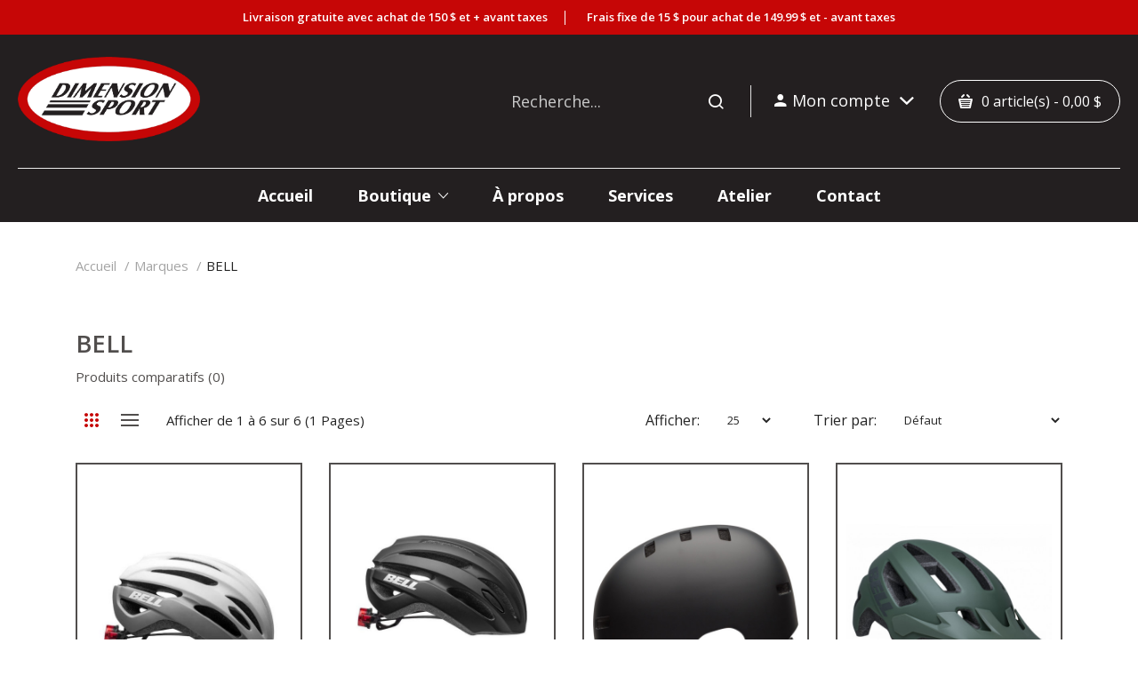

--- FILE ---
content_type: text/html; charset=utf-8
request_url: https://dimension-sport.com/index.php?route=product/manufacturer/info&manufacturer_id=122
body_size: 15302
content:
<!DOCTYPE html>
<!--[if IE]><![endif]-->
<!--[if IE 8 ]><html dir="ltr" lang="fr" class="ie8"><![endif]-->
<!--[if IE 9 ]><html dir="ltr" lang="fr" class="ie9"><![endif]-->
<!--[if (gt IE 9)|!(IE)]><!-->
<html dir="ltr" lang="fr">
<!--<![endif]-->
<head>
<meta charset="UTF-8" />
<meta name="viewport" content="width=device-width, initial-scale=1">
<meta http-equiv="X-UA-Compatible" content="IE=edge">
<title>BELL</title>
<base href="https://dimension-sport.com/" />
<script src="catalog/view/javascript/jquery/jquery-2.1.1.min.js" ></script>
<script src="catalog/view/javascript/jquery/jquery-ui.min.js" ></script>
<script src="catalog/view/javascript/jquery/owl-carousel/js/owl.carousel.min.js" ></script>
<link href="catalog/view/javascript/jquery/owl-carousel/css/owl.carousel.min.css" rel="stylesheet" />
<link href="catalog/view/javascript/jquery/owl-carousel/css/owl.theme.green.min.css" rel="stylesheet" />
<script src="catalog/view/javascript/opentheme/countdown/jquery.plugin.min.js" ></script>
<script src="catalog/view/javascript/opentheme/countdown/jquery.countdown.min.js" ></script>
<script src="catalog/view/javascript/ocmegamenu/menu.js" ></script>
<link href="//cdn-images.mailchimp.com/embedcode/slim-10_7.css" rel="stylesheet" type="text/css">
<link href="catalog/view/theme/tt_mooboo6/stylesheet/ocmegamenu/menu.css" rel="stylesheet" />
<link href="catalog/view/theme/tt_mooboo6/stylesheet/opentheme/css/animate.css" rel="stylesheet" />
<link href="catalog/view/javascript/bootstrap/css/bootstrap.min.css" rel="stylesheet" media="screen" />
<script src="catalog/view/javascript/bootstrap/js/bootstrap.min.js" ></script>
<link href="catalog/view/javascript/font-awesome/css/font-awesome.min.css" rel="stylesheet" type="text/css" />
<link href="catalog/view/javascript/pe-icon-7-stroke/css/pe-icon-7-stroke.css" rel="stylesheet" type="text/css" />
<link href="catalog/view/javascript/pe-icon-7-stroke/css/helper.css" rel="stylesheet" type="text/css" />
<link href="catalog/view/javascript/elegant-font/style.css" rel="stylesheet" type="text/css" />
<link href="catalog/view/javascript/ionicons/css/ionicons.css" rel="stylesheet" type="text/css" />
<link href="catalog/view/javascript/bebas_neue/css/bebas_neue.css" rel="stylesheet" type="text/css" />
<link href="catalog/view/javascript/simple-line-icons/css/simple-line-icons.css" rel="stylesheet" type="text/css" />
<link href="catalog/view/javascript/stroke-gap-icons/css/stroke-gap-icons.css" rel="stylesheet" type="text/css" />
<link href="catalog/view/javascript/linearicons-free/style.css" rel="stylesheet" type="text/css" />
<link href="catalog/view/javascript/plaza-icon/style.css" rel="stylesheet" type="text/css" />
<script src="catalog/view/javascript/opentheme/ocslideshow/jquery.nivo.slider.js" ></script>
<link href="catalog/view/theme/tt_mooboo6/stylesheet/opentheme/ocslideshow/ocslideshow.css" rel="stylesheet" />
<link href="https://fonts.googleapis.com/css?family=Libre+Franklin:400,500,600,700" rel="stylesheet">
<link href="catalog/view/theme/tt_mooboo6/stylesheet/stylesheet.css?ver=1.0.0" rel="stylesheet" />

<script src="https://cdnjs.cloudflare.com/ajax/libs/font-awesome/5.15.1/js/all.min.js" integrity="sha512-F5QTlBqZlvuBEs9LQPqc1iZv2UMxcVXezbHzomzS6Df4MZMClge/8+gXrKw2fl5ysdk4rWjR0vKS7NNkfymaBQ==" crossorigin="anonymous"></script>
<link rel="stylesheet" href="https://cdnjs.cloudflare.com/ajax/libs/font-awesome/5.15.1/css/all.min.css" integrity="sha512-+4zCK9k+qNFUR5X+cKL9EIR+ZOhtIloNl9GIKS57V1MyNsYpYcUrUeQc9vNfzsWfV28IaLL3i96P9sdNyeRssA==" crossorigin="anonymous" />
<script src="catalog/view/javascript/cloudzoom/cloud-zoom.1.0.2.min.js" ></script>
<script src="catalog/view/javascript/cloudzoom/zoom.js" ></script>
<script src="catalog/view/javascript/ocquickview/ocquickview.js" ></script>
<link href="catalog/view/theme/tt_mooboo6/stylesheet/ocquickview/ocquickview.css" rel="stylesheet" type="text/css" />
<link href="catalog/view/theme/default/devmanextensions/options_combinations/stylesheet/image-picker.css" type="text/css" rel="stylesheet" media="screen" />
<script src="catalog/view/theme/default/devmanextensions/options_combinations/javascript/image-picker.min.js" ></script>
<script src="catalog/view/javascript/common.js" ></script>
<script>
	/** Page services ancres **/
	function goToAnchor(anchor) {
		var loc = document.location.toString().split('#')[0];
		document.location = loc + '#' + anchor;
		return false;
	}
</script>
<link href="https://dimension-sport.com/index.php?route=product/manufacturer/info&amp;manufacturer_id=122" rel="canonical" />
<link href="https://dimension-sport.com/image/catalog/logo/favicon.jpg" rel="icon" />
<!-- Meta Pixel Code -->
<script>
	!function(f,b,e,v,n,t,s)
	{if(f.fbq)return;n=f.fbq=function(){n.callMethod?
	n.callMethod.apply(n,arguments):n.queue.push(arguments)};
	if(!f._fbq)f._fbq=n;n.push=n;n.loaded=!0;n.version='2.0';
	n.queue=[];t=b.createElement(e);t.async=!0;
	t.src=v;s=b.getElementsByTagName(e)[0];
	s.parentNode.insertBefore(t,s)}(window, document,'script',
	'https://connect.facebook.net/en_US/fbevents.js');
	fbq('init', '789814982738572');
	fbq('track', 'PageView');
</script>
<noscript><img height="1" width="1" style="display:none"
src="https://www.facebook.com/tr?id=789814982738572&ev=PageView&noscript=1"
/></noscript>
<!-- End Meta Pixel Code -->
</head>
<body class="product-manufacturer-info-122 home1">
<div class="wrapper">
<nav id="top">
  	<div class="container">
		<div class="container-inner">	
			<ul class="box box-left">
									    										  										  										  										  										  										  <li>Livraison gratuite avec achat de 150 $ et + avant taxes</li>
<li>Frais fixe de 15 $ pour achat de 149.99 $ et - avant taxes</li>							  									 									 									 									 									 									 									 									 									 									 									
  
							</ul>
		</div>
 	</div>
</nav>
<header>
	<div class="header-inner ">
		<div class="container-inner">
			<div class="inner">
				<div class="inner-inner">
					<div class="logo-container">
						<div id="logo">
						  							<a href="https://dimension-sport.com/index.php?route=common/home"><img src="https://dimension-sport.com/image/catalog/logo/logo-1.png" title="Dimension Sport" alt="Dimension Sport" class="img-responsive" /></a>
						  						</div>
					</div>
					
					<div class="box-cart">
						
						<div class="box-setting">
							<!--<div class="language">  <form action="https://dimension-sport.com/index.php?route=common/language/language" method="post" enctype="multipart/form-data" id="form-language">
    <div class="btn-group">
		<span class="pull-left hidden-xs hidden-sm hidden-md text-ex">Langue:</span>
      <button class="btn btn-link dropdown-toggle" data-toggle="dropdown">
             
			<img src="catalog/language/fr-ca/fr-ca.png" alt="Français" title="Français" />
			<span class="hidden-xs">fr-ca</span>
			<i class="icon ion-chevron-down"></i>
                  </button>
      <ul class="dropdown-menu">
        		 			<li><button class="btn btn-link btn-block language-select item-selected" type="button" name="fr-ca"><img src="catalog/language/fr-ca/fr-ca.png" alt="Français" title="Français" /> Français</button></li>
		            </ul>
    </div>
    <input type="hidden" name="code" value="" />
    <input type="hidden" name="redirect" value="https://dimension-sport.com/index.php?route=product/manufacturer/info&amp;manufacturer_id=122" />
  </form>
</div>-->
							<div class="currency"> </div>	
							<div class="account">
								<div class="btn-group">
									<button class="btn btn-link dropdown-toggle" data-toggle="dropdown"><i class="ion-android-person"></i><span class="hidden-xs">Mon compte</span> <i class="icon ion-chevron-down"></i></button>
									<div class="dropdown-menu" id="top-links">
																					<ul class="ul-account list-unstyled">
																														<li>
																							<a id="a-register-link" href="https://dimension-sport.com/index.php?route=account/register">S'enregistrer </a>
																					</li>
										<li>
																							<a id="a-login-link" href="https://dimension-sport.com/index.php?route=account/login">Connexion</a>
																					</li>
																			  </ul>
									</div>
								</div>
							</div>
						</div>
						<div id="cart" class="btn-group btn-block">
  <button type="button" data-toggle="dropdown" data-loading-text="Chargement..." class="btn dropdown-toggle"><span id="cart-total">0 article(s) - 0,00 $</span></button>
  <ul class="dropdown-menu pull-right">
        <li>
      <p class="text-center cart-empty">Votre panier est vide!</p>
    </li>
      </ul>
</div>

					</div>
				</div>
				<div class="top-search">
					<div id="search-by-category">
    <div class="search-container">
        <div class="categories-container">
            <div class="hover-cate">
            <p><span class="cate-selected" data-value="0">Toutes les catégories</span><i class="fa fa-caret-down"></i></p>
            <ul class="cate-items">
                <li class="item-cate" data-value="0">Toutes les catégories</li>
                                                        <li data-value="151" class="item-cate">VÉLO</li>
                                                                                        <li data-value="152" class="item-cate f1">VÉLOS</li>
                                                                                                        <li data-value="153" class="item-cate f2">Vélos de montagne</li>
                                                                                                            <li data-value="154" class="item-cate f2">Vélos de route</li>
                                                                                                            <li data-value="155" class="item-cate f2">Vélos de gravel / cyclocross</li>
                                                                                                            <li data-value="156" class="item-cate f2">Vélos hybrides</li>
                                                                                                            <li data-value="157" class="item-cate f2">Vélos électriques</li>
                                                                                                            <li data-value="158" class="item-cate f2">Vélos BMX</li>
                                                                                                            <li data-value="159" class="item-cate f2">Vélos d'enfant</li>
                                                                                                            <li data-value="160" class="item-cate f2">Autres vélos</li>
                                                                                                                        <li data-value="161" class="item-cate f1">ACCESSOIRES DE VÉLO</li>
                                                                                                        <li data-value="162" class="item-cate f2">Casques</li>
                                                                                                            <li data-value="163" class="item-cate f2">Chaussures</li>
                                                                                                            <li data-value="164" class="item-cate f2">Protections</li>
                                                                                                            <li data-value="165" class="item-cate f2">Électroniques et lumières</li>
                                                                                                            <li data-value="166" class="item-cate f2">Pompes</li>
                                                                                                            <li data-value="167" class="item-cate f2">Porte-bagages et sacs</li>
                                                                                                            <li data-value="168" class="item-cate f2">Garde-boues</li>
                                                                                                            <li data-value="169" class="item-cate f2">Bouteilles et porte-bouteille</li>
                                                                                                            <li data-value="170" class="item-cate f2">Outils et produits d'entretien</li>
                                                                                                            <li data-value="171" class="item-cate f2">Remorques et accessoires pour enfant</li>
                                                                                                            <li data-value="414" class="item-cate f2">Bases d'entrainement et accessoires</li>
                                                                                                            <li data-value="431" class="item-cate f2">Porte-vélos pour l'auto</li>
                                                                                                            <li data-value="172" class="item-cate f2">Autres accessoires vélo</li>
                                                                                                                        <li data-value="173" class="item-cate f1">PIÈCES DE VÉLO</li>
                                                                                                        <li data-value="174" class="item-cate f2">Roues</li>
                                                                                                            <li data-value="175" class="item-cate f2">Pneus, chambres à air et accessoires</li>
                                                                                                            <li data-value="176" class="item-cate f2">Transmissions et roulements</li>
                                                                                                            <li data-value="177" class="item-cate f2">Freins et plaquettes</li>
                                                                                                            <li data-value="432" class="item-cate f2">Pédales et cales</li>
                                                                                                            <li data-value="178" class="item-cate f2">Selles et tiges de selle</li>
                                                                                                            <li data-value="179" class="item-cate f2">Poignées et guidolines</li>
                                                                                                            <li data-value="180" class="item-cate f2">Câbles et gaines</li>
                                                                                                            <li data-value="181" class="item-cate f2">Autres pièces</li>
                                                                                                                        <li data-value="182" class="item-cate f1">VÊTEMENTS DE VÉLO</li>
                                                                                                        <li data-value="183" class="item-cate f2">Maillots homme</li>
                                                                                                            <li data-value="184" class="item-cate f2">Maillots femme</li>
                                                                                                            <li data-value="185" class="item-cate f2">Cuissards et shorts homme</li>
                                                                                                            <li data-value="186" class="item-cate f2">Cuissards et shorts femme</li>
                                                                                                            <li data-value="187" class="item-cate f2">Manteaux homme</li>
                                                                                                            <li data-value="188" class="item-cate f2">Manteaux femme</li>
                                                                                                            <li data-value="189" class="item-cate f2">Junior</li>
                                                                                                            <li data-value="190" class="item-cate f2">Gants</li>
                                                                                                            <li data-value="191" class="item-cate f2">Bas et accessoires</li>
                                                                                                                                <li data-value="192" class="item-cate">CHAUSSURE</li>
                                                                                        <li data-value="193" class="item-cate f1">CHAUSSURES HOMMES</li>
                                                                                                        <li data-value="194" class="item-cate f2">Athlétiques</li>
                                                                                                            <li data-value="195" class="item-cate f2">Plein-air</li>
                                                                                                            <li data-value="196" class="item-cate f2">Sandales</li>
                                                                                                            <li data-value="197" class="item-cate f2">Isolées</li>
                                                                                                                        <li data-value="198" class="item-cate f1">CHAUSSURES FEMMES</li>
                                                                                                        <li data-value="199" class="item-cate f2">Athlétiques</li>
                                                                                                            <li data-value="200" class="item-cate f2">Plein-air</li>
                                                                                                            <li data-value="201" class="item-cate f2">Sandales</li>
                                                                                                            <li data-value="202" class="item-cate f2">Isolées</li>
                                                                                                                        <li data-value="203" class="item-cate f1">CHAUSSURES JUNIORS</li>
                                                                                                        <li data-value="204" class="item-cate f2">Chaussures</li>
                                                                                                            <li data-value="205" class="item-cate f2">Sandales</li>
                                                                                                            <li data-value="206" class="item-cate f2">Bottes</li>
                                                                                                                        <li data-value="430" class="item-cate f1">ACCESSOIRES</li>
                                                                                                                            <li data-value="207" class="item-cate">VÊTEMENT</li>
                                                                                        <li data-value="208" class="item-cate f1">VÊTEMENTS HOMMES</li>
                                                                                                        <li data-value="209" class="item-cate f2">Chandails et chemises</li>
                                                                                                            <li data-value="210" class="item-cate f2">Pantalons</li>
                                                                                                            <li data-value="211" class="item-cate f2">Shorts</li>
                                                                                                            <li data-value="433" class="item-cate f2">Sous-vêtements</li>
                                                                                                            <li data-value="212" class="item-cate f2">Manteaux plein-air</li>
                                                                                                            <li data-value="423" class="item-cate f2">Vestes</li>
                                                                                                            <li data-value="213" class="item-cate f2">Manteaux isolés</li>
                                                                                                            <li data-value="214" class="item-cate f2">Pantalons isolés</li>
                                                                                                                        <li data-value="215" class="item-cate f1">VÊTEMENTS FEMMES</li>
                                                                                                        <li data-value="216" class="item-cate f2">Chandails et robes</li>
                                                                                                            <li data-value="217" class="item-cate f2">Pantalons</li>
                                                                                                            <li data-value="218" class="item-cate f2">Shorts et jupes</li>
                                                                                                            <li data-value="434" class="item-cate f2">Sous-vêtements</li>
                                                                                                            <li data-value="219" class="item-cate f2">Manteaux plein-air</li>
                                                                                                            <li data-value="424" class="item-cate f2">Vestes</li>
                                                                                                            <li data-value="220" class="item-cate f2">Manteaux isolés</li>
                                                                                                            <li data-value="221" class="item-cate f2">Pantalons isolés</li>
                                                                                                                        <li data-value="222" class="item-cate f1">VÊTEMENTS JUNIORS</li>
                                                                                                        <li data-value="223" class="item-cate f2">Athlétiques et plein-air</li>
                                                                                                            <li data-value="435" class="item-cate f2">Sous-vêtements</li>
                                                                                                            <li data-value="224" class="item-cate f2">Isolés garçon</li>
                                                                                                            <li data-value="225" class="item-cate f2">Isolés fille</li>
                                                                                                                        <li data-value="226" class="item-cate f1">ACCESSOIRES</li>
                                                                                                        <li data-value="227" class="item-cate f2">Gants et mitaines</li>
                                                                                                            <li data-value="229" class="item-cate f2">Tuques et cagoules</li>
                                                                                                            <li data-value="230" class="item-cate f2">Casquettes et chapeaux</li>
                                                                                                            <li data-value="231" class="item-cate f2">Bas et accessoires</li>
                                                                                                                                <li data-value="232" class="item-cate">BASEBALL</li>
                                                                                        <li data-value="233" class="item-cate f1">GANTS DE BASEBALL</li>
                                                                                                        <li data-value="234" class="item-cate f2">Réguliers</li>
                                                                                                            <li data-value="235" class="item-cate f2">Full right</li>
                                                                                                                        <li data-value="236" class="item-cate f1">ÉQUIPEMENTS DE BASEBALL</li>
                                                                                                        <li data-value="237" class="item-cate f2">Bâtons</li>
                                                                                                            <li data-value="238" class="item-cate f2">Balles</li>
                                                                                                            <li data-value="239" class="item-cate f2">Protections</li>
                                                                                                            <li data-value="240" class="item-cate f2">Gants de frappeur</li>
                                                                                                            <li data-value="241" class="item-cate f2">Accessoires</li>
                                                                                                                        <li data-value="242" class="item-cate f1">CHAUSSURES DE BASEBALL</li>
                                                                                                        <li data-value="243" class="item-cate f2">Adultes</li>
                                                                                                            <li data-value="244" class="item-cate f2">Juniors</li>
                                                                                                                        <li data-value="245" class="item-cate f1">VÊTEMENTS DE BASEBALL</li>
                                                                                                        <li data-value="246" class="item-cate f2">Chandails</li>
                                                                                                            <li data-value="247" class="item-cate f2">Pantalons</li>
                                                                                                            <li data-value="248" class="item-cate f2">Shorts</li>
                                                                                                            <li data-value="249" class="item-cate f2">Bas et accessoires</li>
                                                                                                                                <li data-value="250" class="item-cate">SOCCER</li>
                                                                                        <li data-value="251" class="item-cate f1">CHAUSSURES DE SOCCER</li>
                                                                                                        <li data-value="252" class="item-cate f2">Hommes</li>
                                                                                                            <li data-value="253" class="item-cate f2">Femmes</li>
                                                                                                            <li data-value="254" class="item-cate f2">Juniors</li>
                                                                                                                        <li data-value="255" class="item-cate f1">VÊTEMENTS DE SOCCER</li>
                                                                                                        <li data-value="256" class="item-cate f2">Adultes</li>
                                                                                                            <li data-value="257" class="item-cate f2">Juniors</li>
                                                                                                                        <li data-value="258" class="item-cate f1">ÉQUIPEMENTS DE SOCCER</li>
                                                                                                        <li data-value="259" class="item-cate f2">Ballons</li>
                                                                                                            <li data-value="260" class="item-cate f2">Protège-tibias</li>
                                                                                                            <li data-value="261" class="item-cate f2">Gants</li>
                                                                                                            <li data-value="262" class="item-cate f2">Accessoires</li>
                                                                                                                                <li data-value="263" class="item-cate">FOOTBALL</li>
                                                                                        <li data-value="264" class="item-cate f1">CHAUSSURES DE FOOTBALL</li>
                                                                                                        <li data-value="265" class="item-cate f2">Adultes</li>
                                                                                                            <li data-value="266" class="item-cate f2">Juniors</li>
                                                                                                                        <li data-value="267" class="item-cate f1">ÉQUIPEMENTS DE FOOTBALL</li>
                                                                                                        <li data-value="268" class="item-cate f2">Ballons</li>
                                                                                                            <li data-value="269" class="item-cate f2">Gants</li>
                                                                                                            <li data-value="270" class="item-cate f2">Accessoires</li>
                                                                                                                                <li data-value="271" class="item-cate">SPORT DE RAQUETTE</li>
                                                                                        <li data-value="272" class="item-cate f1">TENNIS</li>
                                                                                                        <li data-value="273" class="item-cate f2">Raquettes adultes</li>
                                                                                                            <li data-value="274" class="item-cate f2">Raquettes juniors</li>
                                                                                                            <li data-value="275" class="item-cate f2">Balles de tennis</li>
                                                                                                                        <li data-value="276" class="item-cate f1">BADMINTON</li>
                                                                                                        <li data-value="277" class="item-cate f2">Raquettes</li>
                                                                                                            <li data-value="278" class="item-cate f2">Volants</li>
                                                                                                                        <li data-value="279" class="item-cate f1">PICKLEBALL</li>
                                                                                                        <li data-value="280" class="item-cate f2">Raquettes</li>
                                                                                                            <li data-value="281" class="item-cate f2">Balles</li>
                                                                                                                        <li data-value="282" class="item-cate f1">ACCESSOIRES POUR RAQUETTE</li>
                                                                                                        <li data-value="283" class="item-cate f2">Sacs</li>
                                                                                                            <li data-value="284" class="item-cate f2">Autres accessoires</li>
                                                                                                                                <li data-value="285" class="item-cate">HOCKEY</li>
                                                                                        <li data-value="286" class="item-cate f1">PATINS DE HOCKEY</li>
                                                                                                        <li data-value="287" class="item-cate f2">Seniors</li>
                                                                                                            <li data-value="288" class="item-cate f2">Intermédiaires</li>
                                                                                                            <li data-value="289" class="item-cate f2">Juniors</li>
                                                                                                            <li data-value="415" class="item-cate f2">Enfants</li>
                                                                                                                        <li data-value="290" class="item-cate f1">ÉQUIPEMENTS DE HOCKEY</li>
                                                                                                        <li data-value="291" class="item-cate f2">Casques</li>
                                                                                                            <li data-value="292" class="item-cate f2">Grilles et visières</li>
                                                                                                            <li data-value="293" class="item-cate f2">Gants</li>
                                                                                                            <li data-value="294" class="item-cate f2">Épaulières</li>
                                                                                                            <li data-value="295" class="item-cate f2">Pantalons</li>
                                                                                                            <li data-value="296" class="item-cate f2">Jambières</li>
                                                                                                            <li data-value="297" class="item-cate f2">Protège-coudes</li>
                                                                                                            <li data-value="298" class="item-cate f2">Autres protections</li>
                                                                                                            <li data-value="299" class="item-cate f2">Chassis et lames</li>
                                                                                                                        <li data-value="301" class="item-cate f1">BÂTONS DE HOCKEY</li>
                                                                                                        <li data-value="302" class="item-cate f2">Seniors</li>
                                                                                                            <li data-value="303" class="item-cate f2">Intermédiaires</li>
                                                                                                            <li data-value="304" class="item-cate f2">Juniors</li>
                                                                                                            <li data-value="305" class="item-cate f2">Enfants</li>
                                                                                                            <li data-value="428" class="item-cate f2">Gardiens</li>
                                                                                                                        <li data-value="306" class="item-cate f1">VÊTEMENTS DE HOCKEY</li>
                                                                                                        <li data-value="307" class="item-cate f2">Chandails et bas</li>
                                                                                                            <li data-value="308" class="item-cate f2">Sous-vêtements</li>
                                                                                                                        <li data-value="416" class="item-cate f1">DEK HOCKEY</li>
                                                                                                        <li data-value="417" class="item-cate f2">Casques</li>
                                                                                                            <li data-value="418" class="item-cate f2">Gants</li>
                                                                                                            <li data-value="419" class="item-cate f2">Jambières</li>
                                                                                                            <li data-value="420" class="item-cate f2">Chaussures</li>
                                                                                                            <li data-value="421" class="item-cate f2">Balles</li>
                                                                                                                        <li data-value="309" class="item-cate f1">ACCESSOIRES DE HOCKEY</li>
                                                                                                        <li data-value="310" class="item-cate f2">Sacs</li>
                                                                                                            <li data-value="311" class="item-cate f2">Autres accessoires</li>
                                                                                                                                <li data-value="312" class="item-cate">PATIN</li>
                                                                                        <li data-value="313" class="item-cate f1">PATINS À ROUES ALIGNÉES</li>
                                                                                                        <li data-value="314" class="item-cate f2">Hommes</li>
                                                                                                            <li data-value="315" class="item-cate f2">Femmes</li>
                                                                                                            <li data-value="316" class="item-cate f2">Juniors</li>
                                                                                                            <li data-value="317" class="item-cate f2">Accessoires</li>
                                                                                                                        <li data-value="318" class="item-cate f1">PATINS DE LOISIR HIVER</li>
                                                                                                        <li data-value="319" class="item-cate f2">Hommes</li>
                                                                                                            <li data-value="320" class="item-cate f2">Femmes</li>
                                                                                                            <li data-value="321" class="item-cate f2">Juniors</li>
                                                                                                                        <li data-value="322" class="item-cate f1">PATINS ARTISTIQUES</li>
                                                                                                        <li data-value="323" class="item-cate f2">Femmes</li>
                                                                                                            <li data-value="324" class="item-cate f2">Filles</li>
                                                                                                                        <li data-value="325" class="item-cate f1">ACCESSOIRES DE PATIN</li>
                                                                                                        <li data-value="326" class="item-cate f2">Protège-lames</li>
                                                                                                            <li data-value="327" class="item-cate f2">Sacs</li>
                                                                                                            <li data-value="328" class="item-cate f2">Autres accessoires</li>
                                                                                                                                <li data-value="329" class="item-cate">CURLING</li>
                                                                                        <li data-value="330" class="item-cate f1">BALAIS COMPLETS</li>
                                                                                                                    <li data-value="331" class="item-cate f1">CHAUSSURES</li>
                                                                                                        <li data-value="332" class="item-cate f2">Hommes</li>
                                                                                                            <li data-value="333" class="item-cate f2">Femmes</li>
                                                                                                                        <li data-value="334" class="item-cate f1">VÊTEMENTS</li>
                                                                                                        <li data-value="335" class="item-cate f2">Hommes</li>
                                                                                                            <li data-value="336" class="item-cate f2">Femmes</li>
                                                                                                            <li data-value="341" class="item-cate f2">Gants et mitaines</li>
                                                                                                                        <li data-value="337" class="item-cate f1">ACCESSOIRES</li>
                                                                                                        <li data-value="338" class="item-cate f2">Brosses de balais</li>
                                                                                                            <li data-value="339" class="item-cate f2">Semelles antidérapantes</li>
                                                                                                            <li data-value="340" class="item-cate f2">Protections</li>
                                                                                                            <li data-value="342" class="item-cate f2">Autres accessoires</li>
                                                                                                                                <li data-value="343" class="item-cate">SKI ALPIN</li>
                                                                                        <li data-value="344" class="item-cate f1">SKIS ALPINS</li>
                                                                                                        <li data-value="345" class="item-cate f2">Hommes</li>
                                                                                                            <li data-value="346" class="item-cate f2">Femmes</li>
                                                                                                            <li data-value="347" class="item-cate f2">Juniors</li>
                                                                                                                        <li data-value="348" class="item-cate f1">FIXATIONS DE SKI</li>
                                                                                                        <li data-value="349" class="item-cate f2">Alpin</li>
                                                                                                            <li data-value="350" class="item-cate f2">Touring</li>
                                                                                                                        <li data-value="351" class="item-cate f1">BOTTES DE SKI</li>
                                                                                                        <li data-value="352" class="item-cate f2">Hommes</li>
                                                                                                            <li data-value="353" class="item-cate f2">Femmes</li>
                                                                                                            <li data-value="354" class="item-cate f2">Juniors</li>
                                                                                                                        <li data-value="355" class="item-cate f1">ACCESSOIRES DE SKI</li>
                                                                                                        <li data-value="356" class="item-cate f2">Casques</li>
                                                                                                            <li data-value="357" class="item-cate f2">Lunettes</li>
                                                                                                            <li data-value="358" class="item-cate f2">Pôles</li>
                                                                                                            <li data-value="359" class="item-cate f2">Sacs</li>
                                                                                                            <li data-value="360" class="item-cate f2">Autres accessoires</li>
                                                                                                                                <li data-value="361" class="item-cate">PLANCHE À NEIGE</li>
                                                                                        <li data-value="362" class="item-cate f1">PLANCHES À NEIGE</li>
                                                                                                        <li data-value="363" class="item-cate f2">Hommes</li>
                                                                                                            <li data-value="364" class="item-cate f2">Femmes</li>
                                                                                                            <li data-value="365" class="item-cate f2">Juniors</li>
                                                                                                                        <li data-value="366" class="item-cate f1">FIXATIONS DE PLANCHE À NEIGE</li>
                                                                                                        <li data-value="367" class="item-cate f2">Hommes</li>
                                                                                                            <li data-value="368" class="item-cate f2">Femmes</li>
                                                                                                            <li data-value="369" class="item-cate f2">Juniors</li>
                                                                                                                        <li data-value="370" class="item-cate f1">BOTTES DE PLANCHE À NEIGE</li>
                                                                                                        <li data-value="371" class="item-cate f2">Hommes</li>
                                                                                                            <li data-value="372" class="item-cate f2">Femmes</li>
                                                                                                            <li data-value="373" class="item-cate f2">Juniors</li>
                                                                                                                        <li data-value="374" class="item-cate f1">ACCESSOIRES DE PLANCHE À NEIGE</li>
                                                                                                        <li data-value="375" class="item-cate f2">Casques</li>
                                                                                                            <li data-value="376" class="item-cate f2">Lunettes</li>
                                                                                                            <li data-value="377" class="item-cate f2">Sacs</li>
                                                                                                            <li data-value="378" class="item-cate f2">Autres accessoires</li>
                                                                                                                                <li data-value="379" class="item-cate">SKI DE FOND</li>
                                                                                        <li data-value="380" class="item-cate f1">SKIS DE FOND</li>
                                                                                                        <li data-value="381" class="item-cate f2">Classique</li>
                                                                                                            <li data-value="382" class="item-cate f2">Skating</li>
                                                                                                                        <li data-value="383" class="item-cate f1">FIXATIONS DE SKI DE FOND</li>
                                                                                                                    <li data-value="384" class="item-cate f1">BOTTES DE SKI DE FOND</li>
                                                                                                        <li data-value="385" class="item-cate f2">Hommes</li>
                                                                                                            <li data-value="386" class="item-cate f2">Femmes</li>
                                                                                                            <li data-value="387" class="item-cate f2">Juniors</li>
                                                                                                                        <li data-value="388" class="item-cate f1">ACCESSOIRES DE SKI DE FOND</li>
                                                                                                        <li data-value="389" class="item-cate f2">Pôles</li>
                                                                                                            <li data-value="390" class="item-cate f2">Autres accessoires</li>
                                                                                                                                <li data-value="391" class="item-cate">AUTRE</li>
                                                                                        <li data-value="392" class="item-cate f1">RAQUETTES À NEIGE</li>
                                                                                                                    <li data-value="427" class="item-cate f1">BALLON BALAI</li>
                                                                                                                    <li data-value="402" class="item-cate f1">ENTRAINEMENT</li>
                                                                                                        <li data-value="403" class="item-cate f2">Ballons d'entrainement</li>
                                                                                                            <li data-value="404" class="item-cate f2">Poids et haltères</li>
                                                                                                            <li data-value="405" class="item-cate f2">Autres accessoires d'entrainement</li>
                                                                                                                        <li data-value="393" class="item-cate f1">SACS</li>
                                                                                                        <li data-value="394" class="item-cate f2">Sacs à dos</li>
                                                                                                            <li data-value="395" class="item-cate f2">Sacs d'hydratation</li>
                                                                                                            <li data-value="396" class="item-cate f2">Sacs sport</li>
                                                                                                                        <li data-value="397" class="item-cate f1">LUNETTES DE SOLEIL</li>
                                                                                                                    <li data-value="398" class="item-cate f1">BALLONS</li>
                                                                                                        <li data-value="399" class="item-cate f2">Ballons de volleyball</li>
                                                                                                            <li data-value="400" class="item-cate f2">Ballons de basketball</li>
                                                                                                            <li data-value="401" class="item-cate f2">Autres ballons</li>
                                                                                                                        <li data-value="406" class="item-cate f1">NUTRITION SPORTIVE</li>
                                                                                                        <li data-value="407" class="item-cate f2">Gels énergétiques</li>
                                                                                                            <li data-value="408" class="item-cate f2">Barres énergétiques</li>
                                                                                                            <li data-value="409" class="item-cate f2">Hydratation</li>
                                                                                                            <li data-value="422" class="item-cate f2">Protéines</li>
                                                                                                                        <li data-value="410" class="item-cate f1">AUTRES ACCESSOIRES</li>
                                                                                                        <li data-value="411" class="item-cate f2">Crampons</li>
                                                                                                            <li data-value="412" class="item-cate f2">Éléments chauffants</li>
                                                                                                            <li data-value="413" class="item-cate f2">Entretien vêtements</li>
                                                                                                                                <li data-value="425" class="item-cate">ITEMS PERSONNALISÉS</li>
                                                                                        <li data-value="426" class="item-cate f1">JETS DE BEDFORD-FARNHAM</li>
                                                                                                                    <li data-value="436" class="item-cate f1">GIANTS BROME-MISSISQUOI</li>
                                                                                                </ul>
            </div>
        </div>
        <input type="text" name="search" id="text-search" value="" placeholder="Recherche..." class=""  />
        
    </div>
    <div id="sp-btn-search" class="">
            <button type="button" id="btn-search-category" class="btn btn-default btn-lg">
                <span>Rechercher</span>
            </button>
        </div>
    <div class="search-ajax">
        <div class="ajax-loader-container" style="display: none;">
            <img src="https://dimension-sport.com/image/catalog/AjaxLoader.gif" class="ajax-load-img" width="30" height="30" alt="plazathemes.com" />
        </div>
        <div class="ajax-result-container">
            <!-- Content of search results -->
        </div>
    </div>
    <input type="hidden" id="ajax-search-enable" value="1" />
</div>

<script >
    $(document).ready(function () {
        var flag = false;
        var ajax_search_enable = $('#ajax-search-enable').val();
        
        var current_cate_value = $('ul.cate-items li.selected').data('value');
        var current_cate_text = $('ul.cate-items li.selected').html();
        
        $('.cate-selected').attr('data-value', current_cate_value);
        $('.cate-selected').html(current_cate_text);
        
        $('.hover-cate p').click(function () {
            $( ".cate-items" ).toggle("slow");
        });
        
        $('.ajax-result-container').hover(
            function() {
                flag = true;
            },
            function() {
                flag = false;
            }
        );
        
        $('.hover-cate').hover(
            function() {
                flag = true;
            },
            function() {
                flag = false;
            }
        );
        
        $('#search-by-category').focusout(function() {
            if(flag == true) {
                $('.ajax-result-container').show();
            } else {
                $('.ajax-result-container').hide();
            }
        });
        
        $('#search-by-category').focusin(function() {
            $('.ajax-result-container').show();
        });

        $('#btn-search-category').click(function () {
            var url = 'https://dimension-sport.com/index.php?route=product/search';
            var text_search = $('#text-search').val();
            if(text_search) {
                url += '&search=' + encodeURIComponent(text_search);
            }

            var category_search = $('.cate-selected').attr("data-value");
            if(category_search) {
                url += '&category_id=' + encodeURIComponent(category_search);
            }

            location = url;
        });

        if(ajax_search_enable == '1') {
            $('#text-search').keyup(function(e) {
                var text_search = $(this).val();
                var cate_search = $('.cate-selected').attr("data-value");
                if(text_search != null && text_search != '') {
                    ajaxSearch(text_search, cate_search);
                } else {
                    $('.ajax-result-container').html('');
                    $('.ajax-loader-container').hide();
                }
            });

            $('ul.cate-items li.item-cate').click(function() {
                var cate_search = $(this).data('value');
                var text_search = $('#text-search').val();
                $('.cate-selected').attr('data-value', cate_search);
                $('.cate-selected').html($(this).html());
                if(text_search != null && text_search != '') {
                    ajaxSearch(text_search, cate_search);
                } else {
                    $('.ajax-result-container').html('');
                    $('.ajax-loader-container').hide();
                }
                $( ".cate-items" ).hide();
                $('#text-search').focus();
            });

        }
        
        function ajaxSearch(text_search, cate_search) {
            $.ajax({
                url         : 'https://dimension-sport.com/index.php?route=extension/module/ocsearchcategory/ajaxSearch',
                type        : 'post',
                data        : { text_search : text_search, cate_search : cate_search },
                beforeSend  : function () {
                    $('.ajax-loader-container').show();
                },
                success     : function(json) {
                    if(json['success'] == true) {
                        $('.ajax-result-container').html(json['result_html']);
                        $('.ajax-loader-container').hide();
                    }
                }
            });
        }

    });    
</script>
				</div>
			</div>
			<div class="col-hoz fix">
							    <style>
    #oc-menu-1576 .oc-menu-bar {
        background: #000000;
        color: #FFFFFF;
		padding: 15px 15px 15px 15px;
		position: relative;
    }
    #oc-menu-1576.oc-menu-bar {
        background: #000000;
        color: #FFFFFF;
    }
    #oc-menu-1576 .ul-top-items .li-top-item {
        background: #000000;
        color: #FFFFFF;
    }
    #oc-menu-1576 .ul-top-items .li-top-item .a-top-link {
        padding: 15px 25px 15px 25px;
        color: #FFFFFF;
        font-size: 18px;
        line-height: 30px;
        text-transform: none;
        font-weight: 700;
    }
    #oc-menu-1576 .ul-top-items .li-top-item:hover, #oc-menu-1576 .ul-top-items .li-top-item.active {
        background: #C60606;
        color: #FFFFFF;
    }
    #oc-menu-1576 .ul-top-items .li-top-item:hover .a-top-link, #oc-menu-1576 .ul-top-items .li-top-item.active .a-top-link{
        color: #FFFFFF;
        font-weight: 700;
    }
    #oc-menu-1576 .mega-menu-container {
        width: 100%;
        background: #FFFFFF;
        padding: 45px 50px 40px 50px;
        
    }
    #oc-menu-1576 .mega-menu-container .a-mega-second-link,#oc-menu-1576 .mega-menu-container .widget-html-title {
        color: #000000;
    }
	#oc-menu-1576 .mega-menu-container .a-mega-third-link {
        color: #000000;
    }
    #oc-menu-1576 .ul-second-items .li-second-items {
        background: #FFFFFF;
        color: #000000;
    }
    #oc-menu-1576 .ul-second-items .li-second-items:hover, #oc-menu-1576 .ul-second-items .li-second-items.active {
        background: #FFFFFF;
        color: #C60606;
    }
    #oc-menu-1576 .ul-second-items .li-second-items .a-second-link {
        color: #000000;
        font-size: 18px;
        text-transform: none;
        font-weight: 700;
    }
    #oc-menu-1576 .ul-second-items .li-second-items:hover .a-second-link, #oc-menu-1576 .ul-second-items .li-second-items.active .a-second-link {
        color: #C60606;
        font-weight: 700;
    }
    #oc-menu-1576 .ul-third-items .li-third-items {
        background: #FFFFFF;
    }
    #oc-menu-1576 .ul-third-items .li-third-items:hover, #oc-menu-1576 .ul-third-items .li-third-items.active {
        background: #FFFFFF;
    }
    #oc-menu-1576 .ul-third-items .li-third-items .a-third-link {
        color: #000000;
        font-size: 18px;
        text-transform: none;
        font-weight: 700;
    }
    #oc-menu-1576 .ul-third-items .li-third-items:hover .a-third-link, #oc-menu-1576 .ul-third-items .li-third-items.active .a-third-link {
        color: #C60606;
        font-weight: 700;
    }
</style>
            <div class="oc-menu horizontal-menu oc-menu-bar visible-lg" id="oc-menu-1576">
			
                            <input type="hidden" id="menu-effect-1576" class="menu-effect" value="none" />
                <ul class="ul-top-items">
                                                                        <li class="li-top-item left" style="float: left">
                                                                    <a class="a-top-link" href="index.php?route=common/home">
                                                                                                                            <span>Accueil</span>
                                                                                                                    </a>
                                                                                            </li>
                                                                                                <li class="li-top-item left" style="float: left">
                                                                    <a class="a-top-link" href="index.php?route=product/category&amp;path=151">
                                                                                                                            <span>Boutique</span>
                                                                                                                            <i class="ion-ios-arrow-down" aria-hidden="true"></i>
                                                                            </a>
                                                                                                    <!-- Mega Menu -->
                                                                            
                                        
                                                                                                                                    <div class="mega-menu-container sub-menu-container left  full-width ">
                                                    <div class="row">
													                                                                                                                                                                                                                                                                                                                                <div class="col-md-2 sub-item2-content sub-item2-category-content" data-cols="2">
                                                                                                                                                        <h4><a class="a-mega-second-link" href="https://dimension-sport.com/index.php?route=product/category&amp;path=232">BASEBALL</a></h4>
                                                                                                                                                            <div class="sub_item3-content">
                                                                                                                                                                            <h5><a class="a-mega-third-link" href="https://dimension-sport.com/index.php?route=product/category&amp;path=232_233">GANTS DE BASEBALL</a></h5>
                                                                                                                                                                            <h5><a class="a-mega-third-link" href="https://dimension-sport.com/index.php?route=product/category&amp;path=232_236">ÉQUIPEMENTS DE BASEBALL</a></h5>
                                                                                                                                                                            <h5><a class="a-mega-third-link" href="https://dimension-sport.com/index.php?route=product/category&amp;path=232_242">CHAUSSURES DE BASEBALL</a></h5>
                                                                                                                                                                            <h5><a class="a-mega-third-link" href="https://dimension-sport.com/index.php?route=product/category&amp;path=232_245">VÊTEMENTS DE BASEBALL</a></h5>
                                                                                                                                                                    </div>
                                                                                                                                                    </div>
                                                                    
                                                                    
                                                                    
                                                                                                                                                                                                                                                                                <div class="col-md-2 sub-item2-content sub-item2-category-content" data-cols="2">
                                                                                                                                                        <h4><a class="a-mega-second-link" href="https://dimension-sport.com/index.php?route=product/category&amp;path=192">CHAUSSURE</a></h4>
                                                                                                                                                            <div class="sub_item3-content">
                                                                                                                                                                            <h5><a class="a-mega-third-link" href="https://dimension-sport.com/index.php?route=product/category&amp;path=192_193">CHAUSSURES HOMMES</a></h5>
                                                                                                                                                                            <h5><a class="a-mega-third-link" href="https://dimension-sport.com/index.php?route=product/category&amp;path=192_198">CHAUSSURES FEMMES</a></h5>
                                                                                                                                                                            <h5><a class="a-mega-third-link" href="https://dimension-sport.com/index.php?route=product/category&amp;path=192_203">CHAUSSURES JUNIORS</a></h5>
                                                                                                                                                                            <h5><a class="a-mega-third-link" href="https://dimension-sport.com/index.php?route=product/category&amp;path=192_430">ACCESSOIRES</a></h5>
                                                                                                                                                                    </div>
                                                                                                                                                    </div>
                                                                    
                                                                    
                                                                    
                                                                                                                                                                                                                                                                                <div class="col-md-2 sub-item2-content sub-item2-category-content" data-cols="2">
                                                                                                                                                        <h4><a class="a-mega-second-link" href="https://dimension-sport.com/index.php?route=product/category&amp;path=329">CURLING</a></h4>
                                                                                                                                                            <div class="sub_item3-content">
                                                                                                                                                                            <h5><a class="a-mega-third-link" href="https://dimension-sport.com/index.php?route=product/category&amp;path=329_330">BALAIS COMPLETS</a></h5>
                                                                                                                                                                            <h5><a class="a-mega-third-link" href="https://dimension-sport.com/index.php?route=product/category&amp;path=329_331">CHAUSSURES</a></h5>
                                                                                                                                                                            <h5><a class="a-mega-third-link" href="https://dimension-sport.com/index.php?route=product/category&amp;path=329_334">VÊTEMENTS</a></h5>
                                                                                                                                                                            <h5><a class="a-mega-third-link" href="https://dimension-sport.com/index.php?route=product/category&amp;path=329_337">ACCESSOIRES</a></h5>
                                                                                                                                                                    </div>
                                                                                                                                                    </div>
                                                                    
                                                                    
                                                                    
                                                                                                                                                                                                                                                                                <div class="col-md-2 sub-item2-content sub-item2-category-content" data-cols="2">
                                                                                                                                                        <h4><a class="a-mega-second-link" href="https://dimension-sport.com/index.php?route=product/category&amp;path=263">FOOTBALL</a></h4>
                                                                                                                                                            <div class="sub_item3-content">
                                                                                                                                                                            <h5><a class="a-mega-third-link" href="https://dimension-sport.com/index.php?route=product/category&amp;path=263_264">CHAUSSURES DE FOOTBALL</a></h5>
                                                                                                                                                                            <h5><a class="a-mega-third-link" href="https://dimension-sport.com/index.php?route=product/category&amp;path=263_267">ÉQUIPEMENTS DE FOOTBALL</a></h5>
                                                                                                                                                                    </div>
                                                                                                                                                    </div>
                                                                    
                                                                    
                                                                    
                                                                                                                                                                                                                                                                                <div class="col-md-2 sub-item2-content sub-item2-category-content" data-cols="2">
                                                                                                                                                        <h4><a class="a-mega-second-link" href="https://dimension-sport.com/index.php?route=product/category&amp;path=285">HOCKEY</a></h4>
                                                                                                                                                            <div class="sub_item3-content">
                                                                                                                                                                            <h5><a class="a-mega-third-link" href="https://dimension-sport.com/index.php?route=product/category&amp;path=285_286">PATINS DE HOCKEY</a></h5>
                                                                                                                                                                            <h5><a class="a-mega-third-link" href="https://dimension-sport.com/index.php?route=product/category&amp;path=285_290">ÉQUIPEMENTS DE HOCKEY</a></h5>
                                                                                                                                                                            <h5><a class="a-mega-third-link" href="https://dimension-sport.com/index.php?route=product/category&amp;path=285_301">BÂTONS DE HOCKEY</a></h5>
                                                                                                                                                                            <h5><a class="a-mega-third-link" href="https://dimension-sport.com/index.php?route=product/category&amp;path=285_306">VÊTEMENTS DE HOCKEY</a></h5>
                                                                                                                                                                            <h5><a class="a-mega-third-link" href="https://dimension-sport.com/index.php?route=product/category&amp;path=285_416">DEK HOCKEY</a></h5>
                                                                                                                                                                            <h5><a class="a-mega-third-link" href="https://dimension-sport.com/index.php?route=product/category&amp;path=285_309">ACCESSOIRES DE HOCKEY</a></h5>
                                                                                                                                                                    </div>
                                                                                                                                                    </div>
                                                                    
                                                                    
                                                                    
                                                                                                                                                                                                                                                                                <div class="col-md-2 sub-item2-content sub-item2-category-content" data-cols="2">
                                                                                                                                                        <h4><a class="a-mega-second-link" href="https://dimension-sport.com/index.php?route=product/category&amp;path=312">PATIN</a></h4>
                                                                                                                                                            <div class="sub_item3-content">
                                                                                                                                                                            <h5><a class="a-mega-third-link" href="https://dimension-sport.com/index.php?route=product/category&amp;path=312_313">PATINS À ROUES ALIGNÉES</a></h5>
                                                                                                                                                                            <h5><a class="a-mega-third-link" href="https://dimension-sport.com/index.php?route=product/category&amp;path=312_318">PATINS DE LOISIR HIVER</a></h5>
                                                                                                                                                                            <h5><a class="a-mega-third-link" href="https://dimension-sport.com/index.php?route=product/category&amp;path=312_322">PATINS ARTISTIQUES</a></h5>
                                                                                                                                                                            <h5><a class="a-mega-third-link" href="https://dimension-sport.com/index.php?route=product/category&amp;path=312_325">ACCESSOIRES DE PATIN</a></h5>
                                                                                                                                                                    </div>
                                                                                                                                                    </div>
                                                                    
                                                                    
                                                                    
                                                                                                                                                                                                                                                                                <div class="col-md-2 sub-item2-content sub-item2-category-content" data-cols="2">
                                                                                                                                                        <h4><a class="a-mega-second-link" href="https://dimension-sport.com/index.php?route=product/category&amp;path=361">PLANCHE À NEIGE</a></h4>
                                                                                                                                                            <div class="sub_item3-content">
                                                                                                                                                                            <h5><a class="a-mega-third-link" href="https://dimension-sport.com/index.php?route=product/category&amp;path=361_362">PLANCHES À NEIGE</a></h5>
                                                                                                                                                                            <h5><a class="a-mega-third-link" href="https://dimension-sport.com/index.php?route=product/category&amp;path=361_366">FIXATIONS DE PLANCHE À NEIGE</a></h5>
                                                                                                                                                                            <h5><a class="a-mega-third-link" href="https://dimension-sport.com/index.php?route=product/category&amp;path=361_370">BOTTES DE PLANCHE À NEIGE</a></h5>
                                                                                                                                                                            <h5><a class="a-mega-third-link" href="https://dimension-sport.com/index.php?route=product/category&amp;path=361_374">ACCESSOIRES DE PLANCHE À NEIGE</a></h5>
                                                                                                                                                                    </div>
                                                                                                                                                    </div>
                                                                    
                                                                    
                                                                    
                                                                                                                                                                                                                                                                                <div class="col-md-2 sub-item2-content sub-item2-category-content" data-cols="2">
                                                                                                                                                        <h4><a class="a-mega-second-link" href="https://dimension-sport.com/index.php?route=product/category&amp;path=343">SKI ALPIN</a></h4>
                                                                                                                                                            <div class="sub_item3-content">
                                                                                                                                                                            <h5><a class="a-mega-third-link" href="https://dimension-sport.com/index.php?route=product/category&amp;path=343_344">SKIS ALPINS</a></h5>
                                                                                                                                                                            <h5><a class="a-mega-third-link" href="https://dimension-sport.com/index.php?route=product/category&amp;path=343_348">FIXATIONS DE SKI</a></h5>
                                                                                                                                                                            <h5><a class="a-mega-third-link" href="https://dimension-sport.com/index.php?route=product/category&amp;path=343_351">BOTTES DE SKI</a></h5>
                                                                                                                                                                            <h5><a class="a-mega-third-link" href="https://dimension-sport.com/index.php?route=product/category&amp;path=343_355">ACCESSOIRES DE SKI</a></h5>
                                                                                                                                                                    </div>
                                                                                                                                                    </div>
                                                                    
                                                                    
                                                                    
                                                                                                                                                                                                                                                                                <div class="col-md-2 sub-item2-content sub-item2-category-content" data-cols="2">
                                                                                                                                                        <h4><a class="a-mega-second-link" href="https://dimension-sport.com/index.php?route=product/category&amp;path=379">SKI DE FOND</a></h4>
                                                                                                                                                            <div class="sub_item3-content">
                                                                                                                                                                            <h5><a class="a-mega-third-link" href="https://dimension-sport.com/index.php?route=product/category&amp;path=379_380">SKIS DE FOND</a></h5>
                                                                                                                                                                            <h5><a class="a-mega-third-link" href="https://dimension-sport.com/index.php?route=product/category&amp;path=379_383">FIXATIONS DE SKI DE FOND</a></h5>
                                                                                                                                                                            <h5><a class="a-mega-third-link" href="https://dimension-sport.com/index.php?route=product/category&amp;path=379_384">BOTTES DE SKI DE FOND</a></h5>
                                                                                                                                                                            <h5><a class="a-mega-third-link" href="https://dimension-sport.com/index.php?route=product/category&amp;path=379_388">ACCESSOIRES DE SKI DE FOND</a></h5>
                                                                                                                                                                    </div>
                                                                                                                                                    </div>
                                                                    
                                                                    
                                                                    
                                                                                                                                                                                                                                                                                <div class="col-md-2 sub-item2-content sub-item2-category-content" data-cols="2">
                                                                                                                                                        <h4><a class="a-mega-second-link" href="https://dimension-sport.com/index.php?route=product/category&amp;path=250">SOCCER</a></h4>
                                                                                                                                                            <div class="sub_item3-content">
                                                                                                                                                                            <h5><a class="a-mega-third-link" href="https://dimension-sport.com/index.php?route=product/category&amp;path=250_251">CHAUSSURES DE SOCCER</a></h5>
                                                                                                                                                                            <h5><a class="a-mega-third-link" href="https://dimension-sport.com/index.php?route=product/category&amp;path=250_255">VÊTEMENTS DE SOCCER</a></h5>
                                                                                                                                                                            <h5><a class="a-mega-third-link" href="https://dimension-sport.com/index.php?route=product/category&amp;path=250_258">ÉQUIPEMENTS DE SOCCER</a></h5>
                                                                                                                                                                    </div>
                                                                                                                                                    </div>
                                                                    
                                                                    
                                                                    
                                                                                                                                                                                                                                                                                <div class="col-md-2 sub-item2-content sub-item2-category-content" data-cols="2">
                                                                                                                                                        <h4><a class="a-mega-second-link" href="https://dimension-sport.com/index.php?route=product/category&amp;path=271">SPORT DE RAQUETTE</a></h4>
                                                                                                                                                            <div class="sub_item3-content">
                                                                                                                                                                            <h5><a class="a-mega-third-link" href="https://dimension-sport.com/index.php?route=product/category&amp;path=271_272">TENNIS</a></h5>
                                                                                                                                                                            <h5><a class="a-mega-third-link" href="https://dimension-sport.com/index.php?route=product/category&amp;path=271_276">BADMINTON</a></h5>
                                                                                                                                                                            <h5><a class="a-mega-third-link" href="https://dimension-sport.com/index.php?route=product/category&amp;path=271_279">PICKLEBALL</a></h5>
                                                                                                                                                                            <h5><a class="a-mega-third-link" href="https://dimension-sport.com/index.php?route=product/category&amp;path=271_282">ACCESSOIRES POUR RAQUETTE</a></h5>
                                                                                                                                                                    </div>
                                                                                                                                                    </div>
                                                                    
                                                                    
                                                                    
                                                                                                                                                                                                                                                                                <div class="col-md-2 sub-item2-content sub-item2-category-content" data-cols="2">
                                                                                                                                                        <h4><a class="a-mega-second-link" href="https://dimension-sport.com/index.php?route=product/category&amp;path=151">VÉLO</a></h4>
                                                                                                                                                            <div class="sub_item3-content">
                                                                                                                                                                            <h5><a class="a-mega-third-link" href="https://dimension-sport.com/index.php?route=product/category&amp;path=151_152">VÉLOS</a></h5>
                                                                                                                                                                            <h5><a class="a-mega-third-link" href="https://dimension-sport.com/index.php?route=product/category&amp;path=151_161">ACCESSOIRES DE VÉLO</a></h5>
                                                                                                                                                                            <h5><a class="a-mega-third-link" href="https://dimension-sport.com/index.php?route=product/category&amp;path=151_173">PIÈCES DE VÉLO</a></h5>
                                                                                                                                                                            <h5><a class="a-mega-third-link" href="https://dimension-sport.com/index.php?route=product/category&amp;path=151_182">VÊTEMENTS DE VÉLO</a></h5>
                                                                                                                                                                    </div>
                                                                                                                                                    </div>
                                                                    
                                                                    
                                                                    
                                                                                                                                                                                                                                                                                <div class="col-md-2 sub-item2-content sub-item2-category-content" data-cols="2">
                                                                                                                                                        <h4><a class="a-mega-second-link" href="https://dimension-sport.com/index.php?route=product/category&amp;path=207">VÊTEMENT</a></h4>
                                                                                                                                                            <div class="sub_item3-content">
                                                                                                                                                                            <h5><a class="a-mega-third-link" href="https://dimension-sport.com/index.php?route=product/category&amp;path=207_208">VÊTEMENTS HOMMES</a></h5>
                                                                                                                                                                            <h5><a class="a-mega-third-link" href="https://dimension-sport.com/index.php?route=product/category&amp;path=207_215">VÊTEMENTS FEMMES</a></h5>
                                                                                                                                                                            <h5><a class="a-mega-third-link" href="https://dimension-sport.com/index.php?route=product/category&amp;path=207_222">VÊTEMENTS JUNIORS</a></h5>
                                                                                                                                                                            <h5><a class="a-mega-third-link" href="https://dimension-sport.com/index.php?route=product/category&amp;path=207_226">ACCESSOIRES</a></h5>
                                                                                                                                                                    </div>
                                                                                                                                                    </div>
                                                                    
                                                                    
                                                                    
                                                                                                                                                                                                                                                                                <div class="col-md-2 sub-item2-content sub-item2-category-content" data-cols="2">
                                                                                                                                                        <h4><a class="a-mega-second-link" href="https://dimension-sport.com/index.php?route=product/category&amp;path=391">AUTRE</a></h4>
                                                                                                                                                            <div class="sub_item3-content">
                                                                                                                                                                            <h5><a class="a-mega-third-link" href="https://dimension-sport.com/index.php?route=product/category&amp;path=391_392">RAQUETTES À NEIGE</a></h5>
                                                                                                                                                                            <h5><a class="a-mega-third-link" href="https://dimension-sport.com/index.php?route=product/category&amp;path=391_427">BALLON BALAI</a></h5>
                                                                                                                                                                            <h5><a class="a-mega-third-link" href="https://dimension-sport.com/index.php?route=product/category&amp;path=391_402">ENTRAINEMENT</a></h5>
                                                                                                                                                                            <h5><a class="a-mega-third-link" href="https://dimension-sport.com/index.php?route=product/category&amp;path=391_393">SACS</a></h5>
                                                                                                                                                                            <h5><a class="a-mega-third-link" href="https://dimension-sport.com/index.php?route=product/category&amp;path=391_397">LUNETTES DE SOLEIL</a></h5>
                                                                                                                                                                            <h5><a class="a-mega-third-link" href="https://dimension-sport.com/index.php?route=product/category&amp;path=391_398">BALLONS</a></h5>
                                                                                                                                                                            <h5><a class="a-mega-third-link" href="https://dimension-sport.com/index.php?route=product/category&amp;path=391_406">NUTRITION SPORTIVE</a></h5>
                                                                                                                                                                            <h5><a class="a-mega-third-link" href="https://dimension-sport.com/index.php?route=product/category&amp;path=391_410">AUTRES ACCESSOIRES</a></h5>
                                                                                                                                                                    </div>
                                                                                                                                                    </div>
                                                                    
                                                                    
                                                                    
                                                                                                                                                                                                                                                                                <div class="col-md-2 sub-item2-content sub-item2-category-content" data-cols="2">
                                                                                                                                                        <h4><a class="a-mega-second-link" href="https://dimension-sport.com/index.php?route=product/category&amp;path=425">ITEMS PERSONNALISÉS</a></h4>
                                                                                                                                                            <div class="sub_item3-content">
                                                                                                                                                                            <h5><a class="a-mega-third-link" href="https://dimension-sport.com/index.php?route=product/category&amp;path=425_426">JETS DE BEDFORD-FARNHAM</a></h5>
                                                                                                                                                                            <h5><a class="a-mega-third-link" href="https://dimension-sport.com/index.php?route=product/category&amp;path=425_436">GIANTS BROME-MISSISQUOI</a></h5>
                                                                                                                                                                    </div>
                                                                                                                                                    </div>
                                                                    
                                                                    
                                                                    
                                                                                                                                                                                                                                                                                                            													</div>
                                                </div>
                                                                                                                        
                                    <!-- Flyout Menu -->
                                                                                                </li>
                                                                                                <li class="li-top-item left" style="float: left">
                                                                    <a class="a-top-link" href="index.php?route=information/information&amp;information_id=4">
                                                                                                                            <span>À propos</span>
                                                                                                                    </a>
                                                                                            </li>
                                                                                                <li class="li-top-item left" style="float: left">
                                                                    <a class="a-top-link" href="index.php?route=information/information&amp;information_id=7">
                                                                                                                            <span>Services</span>
                                                                                                                    </a>
                                                                                            </li>
                                                                                                <li class="li-top-item left" style="float: left">
                                                                    <a class="a-top-link" href="index.php?route=information/information&amp;information_id=8">
                                                                                                                            <span>Atelier</span>
                                                                                                                    </a>
                                                                                            </li>
                                                                                                <li class="li-top-item left" style="float: left">
                                                                    <a class="a-top-link" href="index.php?route=information/contact">
                                                                                                                            <span>Contact</span>
                                                                                                                    </a>
                                                                                            </li>
                                                            </ul>
            			
        </div>
    
        
    
  
										    <style>
    #oc-menu-8697 .oc-menu-bar {
        background: #0A0909;
        color: #FFFFFF;
		padding: 13px 15px 13px 15px;
		position: relative;
    }
    #oc-menu-8697.oc-menu-bar {
        background: #0A0909;
        color: #FFFFFF;
    }
    #oc-menu-8697 .ul-top-items .li-top-item {
        background: #FFFFFF;
        color: #514E4D;
    }
    #oc-menu-8697 .ul-top-items .li-top-item .a-top-link {
        padding: 5px 20px 5px 20px;
        color: #514E4D;
        font-size: 14px;
        line-height: 25px;
        text-transform: uppercase;
        font-weight: 600;
    }
    #oc-menu-8697 .ul-top-items .li-top-item:hover, #oc-menu-8697 .ul-top-items .li-top-item.active {
        background: #FFFFFF;
        color: #C60606;
    }
    #oc-menu-8697 .ul-top-items .li-top-item:hover .a-top-link, #oc-menu-8697 .ul-top-items .li-top-item.active .a-top-link{
        color: #C60606;
        font-weight: 600;
    }
    #oc-menu-8697 .mega-menu-container {
        width: 100%;
        background: #FFFFFF;
        padding: 30px 30px 30px 30px;
        
    }
    #oc-menu-8697 .mega-menu-container .a-mega-second-link,#oc-menu-8697 .mega-menu-container .widget-html-title {
        color: #FFFFFF;
    }
	#oc-menu-8697 .mega-menu-container .a-mega-third-link {
        color: #FFFFFF;
    }
    #oc-menu-8697 .ul-second-items .li-second-items {
        background: #FFFFFF;
        color: #514E4D;
    }
    #oc-menu-8697 .ul-second-items .li-second-items:hover, #oc-menu-8697 .ul-second-items .li-second-items.active {
        background: #FFFFFF;
        color: #C60606;
    }
    #oc-menu-8697 .ul-second-items .li-second-items .a-second-link {
        color: #514E4D;
        font-size: 14px;
        text-transform: uppercase;
        font-weight: 500;
    }
    #oc-menu-8697 .ul-second-items .li-second-items:hover .a-second-link, #oc-menu-8697 .ul-second-items .li-second-items.active .a-second-link {
        color: #C60606;
        font-weight: 500;
    }
    #oc-menu-8697 .ul-third-items .li-third-items {
        background: #FFFFFF;
    }
    #oc-menu-8697 .ul-third-items .li-third-items:hover, #oc-menu-8697 .ul-third-items .li-third-items.active {
        background: #FFFFFF;
    }
    #oc-menu-8697 .ul-third-items .li-third-items .a-third-link {
        color: #514E4D;
        font-size: 13px;
        text-transform: uppercase;
        font-weight: 400;
    }
    #oc-menu-8697 .ul-third-items .li-third-items:hover .a-third-link, #oc-menu-8697 .ul-third-items .li-third-items.active .a-third-link {
        color: #C60606;
        font-weight: 400;
    }
</style>
    
        
            <div class="oc-menu mobile-menu hidden-lg " id="oc-menu-8697">
                            <input type="hidden" id="menu-effect-8697" class="menu-effect" value="none" />
                <div class="oc-menu-bar">
                    <div class="left"><i class="lnr lnr-text-align-left"></i> <span>Menu</span></div>
                    <div class="right"><i class="icon ion-ios-arrow-down" aria-hidden="true"></i></div>
                </div>
                <ul class="ul-top-items">
                                                                        <li class="li-top-item">
                                                                    <a class="a-top-link a-item" href="index.php?route=common/home">
                                                                                                                            <span>Accueil</span>
                                                                            </a>
                                                                                                                                </li>
                                                                                                <li class="li-top-item">
                                                                    <a class="a-top-link a-item" href="javascript:void(0)">
                                                                                                                            <span>Boutique</span>
                                                                            </a>
                                                                            <span class="top-click-show a-click-show">
                                            <i class="ion-ios-arrow-down" aria-hidden="true"></i>
                                            <i class="ion-ios-arrow-up" aria-hidden="true"></i>
                                        </span>
                                                                                                                                                                                                                            <div class="sub-menu-container">
                                                <ul class="ul-second-items">
                                                                                                                                                                        <li class="li-second-items">
                                                                <a href="/index.php?route=product/category&amp;path=232" class="a-second-link a-item">
                                                                    <span class="a-second-title">Baseball</span>
                                                                </a>
                                                                                                                                                                                            </li>
                                                                                                                                                                                                                                <li class="li-second-items">
                                                                <a href="/index.php?route=product/category&amp;path=192" class="a-second-link a-item">
                                                                    <span class="a-second-title">Chaussure</span>
                                                                </a>
                                                                                                                                                                                            </li>
                                                                                                                                                                                                                                <li class="li-second-items">
                                                                <a href="/index.php?route=product/category&amp;path=329" class="a-second-link a-item">
                                                                    <span class="a-second-title">Curling</span>
                                                                </a>
                                                                                                                                                                                            </li>
                                                                                                                                                                                                                                <li class="li-second-items">
                                                                <a href="/index.php?route=product/category&amp;path=263" class="a-second-link a-item">
                                                                    <span class="a-second-title">Football</span>
                                                                </a>
                                                                                                                                                                                            </li>
                                                                                                                                                                                                                                <li class="li-second-items">
                                                                <a href="/index.php?route=product/category&amp;path=285" class="a-second-link a-item">
                                                                    <span class="a-second-title">Hockey</span>
                                                                </a>
                                                                                                                                                                                            </li>
                                                                                                                                                                                                                                <li class="li-second-items">
                                                                <a href="/index.php?route=product/category&amp;path=312" class="a-second-link a-item">
                                                                    <span class="a-second-title">Patin</span>
                                                                </a>
                                                                                                                                                                                            </li>
                                                                                                                                                                                                                                <li class="li-second-items">
                                                                <a href="/index.php?route=product/category&amp;path=361" class="a-second-link a-item">
                                                                    <span class="a-second-title">Planche à neige</span>
                                                                </a>
                                                                                                                                                                                            </li>
                                                                                                                                                                                                                                <li class="li-second-items">
                                                                <a href="/index.php?route=product/category&amp;path=343" class="a-second-link a-item">
                                                                    <span class="a-second-title">Ski Alpin</span>
                                                                </a>
                                                                                                                                                                                            </li>
                                                                                                                                                                                                                                <li class="li-second-items">
                                                                <a href="/index.php?route=product/category&amp;path=379" class="a-second-link a-item">
                                                                    <span class="a-second-title">Ski de fond</span>
                                                                </a>
                                                                                                                                                                                            </li>
                                                                                                                                                                                                                                <li class="li-second-items">
                                                                <a href="/index.php?route=product/category&amp;path=250" class="a-second-link a-item">
                                                                    <span class="a-second-title">Soccer</span>
                                                                </a>
                                                                                                                                                                                            </li>
                                                                                                                                                                                                                                <li class="li-second-items">
                                                                <a href="/index.php?route=product/category&amp;path=271" class="a-second-link a-item">
                                                                    <span class="a-second-title">Sport de raquette</span>
                                                                </a>
                                                                                                                                                                                            </li>
                                                                                                                                                                                                                                <li class="li-second-items">
                                                                <a href="/index.php?route=product/category&amp;path=151" class="a-second-link a-item">
                                                                    <span class="a-second-title">Vélo</span>
                                                                </a>
                                                                                                                                                                                            </li>
                                                                                                                                                                                                                                <li class="li-second-items">
                                                                <a href="/index.php?route=product/category&amp;path=207" class="a-second-link a-item">
                                                                    <span class="a-second-title">Vêtement</span>
                                                                </a>
                                                                                                                                                                                            </li>
                                                                                                                                                                                                                                <li class="li-second-items">
                                                                <a href="/index.php?route=product/category&amp;path=391" class="a-second-link a-item">
                                                                    <span class="a-second-title">Autre</span>
                                                                </a>
                                                                                                                                                                                            </li>
                                                                                                                                                                                                                                <li class="li-second-items">
                                                                <a href="https://dimension-sport.com/index.php?route=product/category&amp;path=425" class="a-second-link a-item">
                                                                    <span class="a-second-title">Items personnalisés</span>
                                                                </a>
                                                                                                                                    <span class="second-click-show a-click-show">
                                                                        <i class="ion-ios-arrow-down" aria-hidden="true"></i>
                                                                        <i class="ion-ios-arrow-up" aria-hidden="true"></i>
                                                                    </span>
                                                                                                                                                                                                    <div class="flyout-third-items">
                                                                        <ul class="ul-third-items">
                                                                                                                                                                                                                                                <li class="li-third-items">
                                                                                        <a href="https://dimension-sport.com/index.php?route=product/category&amp;path=425_426" class="a-third-link"><span class="a-third-title">Jets de Farnham</span></a>
                                                                                    </li>
                                                                                                                                                                                                                                    </ul>
                                                                    </div>
                                                                                                                            </li>
                                                                                                                                                            </ul>
                                            </div>
                                                                            
                                                                                                </li>
                                                                                                <li class="li-top-item">
                                                                    <a class="a-top-link a-item" href="index.php?route=information/information&amp;information_id=4">
                                                                                                                            <span>À propos</span>
                                                                            </a>
                                                                                                                                </li>
                                                                                                <li class="li-top-item">
                                                                    <a class="a-top-link a-item" href="index.php?route=information/information&amp;information_id=7">
                                                                                                                            <span>Services</span>
                                                                            </a>
                                                                                                                                </li>
                                                                                                <li class="li-top-item">
                                                                    <a class="a-top-link a-item" href="index.php?route=information/information&amp;information_id=8">
                                                                                                                            <span>Atelier</span>
                                                                            </a>
                                                                                                                                </li>
                                                                                                <li class="li-top-item">
                                                                    <a class="a-top-link a-item" href="index.php?route=information/contact">
                                                                                                                            <span>Contact</span>
                                                                            </a>
                                                                                                                                </li>
                                                            </ul>
                    </div>
    
  
						</div>
		  <div class="clearfix"></div>
		</div>
	  
	</div>
	
</header>

<div id="product-manufacturer" class="container">
  <ul class="breadcrumb">
        <li><a href="https://dimension-sport.com/index.php?route=common/home">Accueil</a></li>
        <li><a href="https://dimension-sport.com/index.php?route=product/manufacturer">Marques</a></li>
        <li><a href="https://dimension-sport.com/index.php?route=product/manufacturer/info&amp;manufacturer_id=122">BELL</a></li>
      </ul>
  <div class="row"><div class="col-order">
                <div id="content" class="col-sm-12">
      <h2>BELL</h2>
      <div class="custom-category">
							
				<div><a href="https://dimension-sport.com/index.php?route=product/compare" id="compare-total" >Produits comparatifs (0)</a></div>
				
				<div class="toolbar toolbar-products">
					<div class="modes">
													<button type="button" id="grid-view" class="btn btn-default btn-grid"  title="Grille">Grille</button>
							<button type="button" id="list-view" class="btn btn-default btn-list"  title="Liste">Liste</button>
											 </div>
					<div class="toolbar-amount">
						<span>Afficher de 1 à 6 sur 6 (1 Pages)</span>
					</div>
					<div class="sorter">
													<label for="input-sort">Trier par:</label>
							<select id="input-sort" class="form-control" onchange="location = this.value;">
																											<option value="https://dimension-sport.com/index.php?route=product/manufacturer/info&amp;manufacturer_id=122&amp;sort=p.sort_order&amp;order=ASC" selected="selected">D&eacute;faut</option>
																																				<option value="https://dimension-sport.com/index.php?route=product/manufacturer/info&amp;manufacturer_id=122&amp;sort=pd.name&amp;order=ASC">Nom : A &agrave; Z</option>
																																				<option value="https://dimension-sport.com/index.php?route=product/manufacturer/info&amp;manufacturer_id=122&amp;sort=pd.name&amp;order=DESC">Nom : Z &agrave; A</option>
																																				<option value="https://dimension-sport.com/index.php?route=product/manufacturer/info&amp;manufacturer_id=122&amp;sort=p.price&amp;order=ASC">Prix : Ascendant</option>
																																				<option value="https://dimension-sport.com/index.php?route=product/manufacturer/info&amp;manufacturer_id=122&amp;sort=p.price&amp;order=DESC">Prix : Descendant</option>
																																				<option value="https://dimension-sport.com/index.php?route=product/manufacturer/info&amp;manufacturer_id=122&amp;sort=rating&amp;order=DESC">&Eacute;valuation : Descendant</option>
																																				<option value="https://dimension-sport.com/index.php?route=product/manufacturer/info&amp;manufacturer_id=122&amp;sort=rating&amp;order=ASC">&Eacute;valuation : Ascendant</option>
																																				<option value="https://dimension-sport.com/index.php?route=product/manufacturer/info&amp;manufacturer_id=122&amp;sort=p.model&amp;order=ASC">Mod&egrave;le : A &agrave; Z</option>
																																				<option value="https://dimension-sport.com/index.php?route=product/manufacturer/info&amp;manufacturer_id=122&amp;sort=p.model&amp;order=DESC">Mod&egrave;le : Z &agrave; A</option>
																								</select>
											</div>
					<div class="limiter">
													<label  for="input-limit">Afficher:</label>
							<select id="input-limit" class="form-control" onchange="location = this.value;">
																											<option value="https://dimension-sport.com/index.php?route=product/manufacturer/info&amp;manufacturer_id=122&amp;limit=25" selected="selected">25</option>
																																				<option value="https://dimension-sport.com/index.php?route=product/manufacturer/info&amp;manufacturer_id=122&amp;limit=50">50</option>
																																				<option value="https://dimension-sport.com/index.php?route=product/manufacturer/info&amp;manufacturer_id=122&amp;limit=75">75</option>
																																				<option value="https://dimension-sport.com/index.php?route=product/manufacturer/info&amp;manufacturer_id=122&amp;limit=100">100</option>
																								</select>
											</div>
				</div>
				<div class="row">
																<div class="product-layout product-list col-xs-12 product-item">
							<div class="product-thumb">
								<div class="item item1">
									<div class="item-inner">
										<div class="image images-container">
											<div class="inner">
											<div class="box-label">	
																																				
											</div>
																							<div class="image rotate-image-container">
													<a href="https://dimension-sport.com/index.php?route=product/product&amp;manufacturer_id=122&amp;product_id=2047">
														<img src="https://dimension-sport.com/image/cache/catalog/dimension/BE-7139232-510x600.jpg" alt="Casque Bell Avenue Led Blanc/Gris, Small/Medium" title="Casque Bell Avenue Led Blanc/Gris, Small/Medium" class="img-responsive img-default-image" />
																											</a>
													
												</div>
																						
											<div class="button-group action-links">
																								<button type="button"  class="button btn-wishlist" title="Ajout aux souhaits" onclick="wishlist.add('2047');"><span>Ajout aux souhaits</span></button>
												<button type="button"  class="button btn-compare" title="Ajout au comparatif" onclick="compare.add('2047');"><span>Ajout au comparatif</span></button>
											</div>
											
											<div class="quickview">
												<button type="button" class="button btn-quickview" title="Aperçu" onclick="ocquickview.ajaxView('https://dimension-sport.com/index.php?route=product/product&amp;manufacturer_id=122&amp;product_id=2047')"><span>Aperçu</span></button>
											</div>
											</div>
										</div>
										<div class="caption">
											<div class="inner">
																						<p class="manufacture-product ">
												<a href="https://dimension-sport.com/index.php?route=product/manufacturer/info&amp;manufacturer_id=122">BELL</a>
											</p>
																						 
											
																						
																		
												

                											<h4 class="product-name"><a href="https://dimension-sport.com/index.php?route=product/product&amp;manufacturer_id=122&amp;product_id=2047">Casque Bell Avenue Led Blanc/Gris, Small/Medium</a></h4>
											<div class="ratings">
													<div class="rating-box">
																																																							<div class="rating0">rating</div>
																																																																																																																																																																															</div>
												</div>
											
																							<div class="price-box">
																									<p class="regular-price"><span class="price">149,99 $</span></p>
																																				</div>
																						<p class="product-des">Avec l'avenue, nous avons pris une ligne dure contre cela.Nous lui avons donné des évents soigneusement sculptés et une forme gracieuse.Nous l'avons doté des mêmes caractéristiques et des touches soigneuses que nos casques phares, tels que notre doublure Sweat Guide et nos tripatins sans torsion pour faciliter le réglage.Nous avons fait un pas de plus en proposant une version LED.Nous avons intégré une LED arrière lumineuse de 20 lumens à notre système Ergo Fit facile à utiliser.Il est discret, très visible, facile à recharger avec un micro USB inclus, et il peut juste faire la différence entr..</p>
											
											</div>
										</div>
										
									</div>
								</div>
							</div>
						</div>
						
											<div class="product-layout product-list col-xs-12 product-item">
							<div class="product-thumb">
								<div class="item item2">
									<div class="item-inner">
										<div class="image images-container">
											<div class="inner">
											<div class="box-label">	
																																				
											</div>
																							<div class="image rotate-image-container">
													<a href="https://dimension-sport.com/index.php?route=product/product&amp;manufacturer_id=122&amp;product_id=1489">
														<img src="https://dimension-sport.com/image/cache/catalog/dimension/BE-7138500-510x600.jpg" alt="Casque Bell Avenue LED Universal, Noir, M/L" title="Casque Bell Avenue LED Universal, Noir, M/L" class="img-responsive img-default-image" />
																											</a>
													
												</div>
																						
											<div class="button-group action-links">
																								<button type="button"  class="button btn-wishlist" title="Ajout aux souhaits" onclick="wishlist.add('1489');"><span>Ajout aux souhaits</span></button>
												<button type="button"  class="button btn-compare" title="Ajout au comparatif" onclick="compare.add('1489');"><span>Ajout au comparatif</span></button>
											</div>
											
											<div class="quickview">
												<button type="button" class="button btn-quickview" title="Aperçu" onclick="ocquickview.ajaxView('https://dimension-sport.com/index.php?route=product/product&amp;manufacturer_id=122&amp;product_id=1489')"><span>Aperçu</span></button>
											</div>
											</div>
										</div>
										<div class="caption">
											<div class="inner">
																						<p class="manufacture-product ">
												<a href="https://dimension-sport.com/index.php?route=product/manufacturer/info&amp;manufacturer_id=122">BELL</a>
											</p>
																						 
											
																						
																		
												

                											<h4 class="product-name"><a href="https://dimension-sport.com/index.php?route=product/product&amp;manufacturer_id=122&amp;product_id=1489">Casque Bell Avenue LED Universal, Noir, M/L</a></h4>
											<div class="ratings">
													<div class="rating-box">
																																																							<div class="rating0">rating</div>
																																																																																																																																																																															</div>
												</div>
											
																							<div class="price-box">
																									<p class="regular-price"><span class="price">149,99 $</span></p>
																																				</div>
																						<p class="product-des">Avec l'avenue, nous avons pris une ligne dure contre cela.Nous lui avons donné des évents soigneusement sculptés et une forme gracieuse.Nous l'avons doté des mêmes caractéristiques et des touches soigneuses que nos casques phares, tels que notre doublure Sweat Guide et nos tripatins sans torsion pour faciliter le réglage.Nous avons fait un pas de plus en proposant une version LED.Nous avons intégré une LED arrière lumineuse de 20 lumens à notre système Ergo Fit facile à utiliser.Il est discret, très visible, facile à recharger avec un micro USB inclus, et il peut juste faire la différence entr..</p>
											
											</div>
										</div>
										
									</div>
								</div>
							</div>
						</div>
						
											<div class="product-layout product-list col-xs-12 product-item">
							<div class="product-thumb">
								<div class="item item3">
									<div class="item-inner">
										<div class="image images-container">
											<div class="inner">
											<div class="box-label">	
																																				
											</div>
																							<div class="image rotate-image-container">
													<a href="https://dimension-sport.com/index.php?route=product/product&amp;manufacturer_id=122&amp;product_id=3051">
														<img src="https://dimension-sport.com/image/cache/catalog/dimension/BE-7078792-510x600.jpg" alt="Casque Bell Local Noir, Youth Large" title="Casque Bell Local Noir, Youth Large" class="img-responsive img-default-image" />
																											</a>
													
												</div>
																						
											<div class="button-group action-links">
																								<button type="button"  class="button btn-wishlist" title="Ajout aux souhaits" onclick="wishlist.add('3051');"><span>Ajout aux souhaits</span></button>
												<button type="button"  class="button btn-compare" title="Ajout au comparatif" onclick="compare.add('3051');"><span>Ajout au comparatif</span></button>
											</div>
											
											<div class="quickview">
												<button type="button" class="button btn-quickview" title="Aperçu" onclick="ocquickview.ajaxView('https://dimension-sport.com/index.php?route=product/product&amp;manufacturer_id=122&amp;product_id=3051')"><span>Aperçu</span></button>
											</div>
											</div>
										</div>
										<div class="caption">
											<div class="inner">
																						<p class="manufacture-product ">
												<a href="https://dimension-sport.com/index.php?route=product/manufacturer/info&amp;manufacturer_id=122">BELL</a>
											</p>
																						 
											
																						
																		
												

                											<h4 class="product-name"><a href="https://dimension-sport.com/index.php?route=product/product&amp;manufacturer_id=122&amp;product_id=3051">Casque Bell Local Noir, Youth Large</a></h4>
											<div class="ratings">
													<div class="rating-box">
																																																							<div class="rating0">rating</div>
																																																																																																																																																																															</div>
												</div>
											
																							<div class="price-box">
																									<p class="regular-price"><span class="price">89,99 $</span></p>
																																				</div>
																						<p class="product-des">À l'aise sur la terre battue ou dans la rue, le Bell Local allie un look de skate classique avec un confort et une technologie de nouvelle école. La forme repensée s'ajuste plus près et semble plus petite, et le Local ajoute un système d'ajustement de style cycliste à un casque de rue pour un ajustement plus sûr. Parcourez la piste de pompage, déchiquetez du vert ou faites-le vibrer pendant que vous roulez en ville. Pour plus de confort et de style, gardez-le local...</p>
											
											</div>
										</div>
										
									</div>
								</div>
							</div>
						</div>
						
											<div class="product-layout product-list col-xs-12 product-item">
							<div class="product-thumb">
								<div class="item item4">
									<div class="item-inner">
										<div class="image images-container">
											<div class="inner">
											<div class="box-label">	
																																				
											</div>
																							<div class="image rotate-image-container">
													<a href="https://dimension-sport.com/index.php?route=product/product&amp;manufacturer_id=122&amp;product_id=1492">
														<img src="https://dimension-sport.com/image/cache/catalog/dimension/BE-7138735-510x600.jpg" alt="Casque Bell Nomad 2 Mips Universal, Vert, M/L" title="Casque Bell Nomad 2 Mips Universal, Vert, M/L" class="img-responsive img-default-image" />
																											</a>
													
												</div>
																						
											<div class="button-group action-links">
																								<button type="button"  class="button btn-wishlist" title="Ajout aux souhaits" onclick="wishlist.add('1492');"><span>Ajout aux souhaits</span></button>
												<button type="button"  class="button btn-compare" title="Ajout au comparatif" onclick="compare.add('1492');"><span>Ajout au comparatif</span></button>
											</div>
											
											<div class="quickview">
												<button type="button" class="button btn-quickview" title="Aperçu" onclick="ocquickview.ajaxView('https://dimension-sport.com/index.php?route=product/product&amp;manufacturer_id=122&amp;product_id=1492')"><span>Aperçu</span></button>
											</div>
											</div>
										</div>
										<div class="caption">
											<div class="inner">
																						<p class="manufacture-product ">
												<a href="https://dimension-sport.com/index.php?route=product/manufacturer/info&amp;manufacturer_id=122">BELL</a>
											</p>
																						 
											
																						
																		
												

                											<h4 class="product-name"><a href="https://dimension-sport.com/index.php?route=product/product&amp;manufacturer_id=122&amp;product_id=1492">Casque Bell Nomad 2 Mips Universal, Vert, M/L</a></h4>
											<div class="ratings">
													<div class="rating-box">
																																																							<div class="rating0">rating</div>
																																																																																																																																																																															</div>
												</div>
											
																							<div class="price-box">
																									<p class="regular-price"><span class="price">109,99 $</span></p>
																																				</div>
																						<p class="product-des">Technologie Mips : Système de protection Multidirectionnel - Protection réduisant les forces de rotation liées à l'impact    Points de ventilation : 15     Construction : Coque en polycarbonate Fusion in-mold - un processus mis au point par bell associe la coque extérieure du casque à la doublure en mousse EPS pour créer un casque plus robuste.    Visière amovible     Ergo fit - système facile à utiliser pour les ajustements à une main    attaches à réglage rapide qui permettent de maintenir les sangles à plat et correctement positionnées    Conformité : norme CPSC..</p>
											
											</div>
										</div>
										
									</div>
								</div>
							</div>
						</div>
						
											<div class="product-layout product-list col-xs-12 product-item">
							<div class="product-thumb">
								<div class="item item5">
									<div class="item-inner">
										<div class="image images-container">
											<div class="inner">
											<div class="box-label">	
																																				
											</div>
																							<div class="image rotate-image-container">
													<a href="https://dimension-sport.com/index.php?route=product/product&amp;manufacturer_id=122&amp;product_id=1497">
														<img src="https://dimension-sport.com/image/cache/catalog/dimension/BE-7113138-510x600.jpg" alt="Casque Bell Sanction, Bleu/hi-viz, Small" title="Casque Bell Sanction, Bleu/hi-viz, Small" class="img-responsive img-default-image" />
																											</a>
													
												</div>
																						
											<div class="button-group action-links">
																								<button type="button"  class="button btn-wishlist" title="Ajout aux souhaits" onclick="wishlist.add('1497');"><span>Ajout aux souhaits</span></button>
												<button type="button"  class="button btn-compare" title="Ajout au comparatif" onclick="compare.add('1497');"><span>Ajout au comparatif</span></button>
											</div>
											
											<div class="quickview">
												<button type="button" class="button btn-quickview" title="Aperçu" onclick="ocquickview.ajaxView('https://dimension-sport.com/index.php?route=product/product&amp;manufacturer_id=122&amp;product_id=1497')"><span>Aperçu</span></button>
											</div>
											</div>
										</div>
										<div class="caption">
											<div class="inner">
																						<p class="manufacture-product ">
												<a href="https://dimension-sport.com/index.php?route=product/manufacturer/info&amp;manufacturer_id=122">BELL</a>
											</p>
																						 
											
																						
																		
												

                											<h4 class="product-name"><a href="https://dimension-sport.com/index.php?route=product/product&amp;manufacturer_id=122&amp;product_id=1497">Casque Bell Sanction, Bleu/hi-viz, Small</a></h4>
											<div class="ratings">
													<div class="rating-box">
																																																							<div class="rating0">rating</div>
																																																																																																																																																																															</div>
												</div>
											
																							<div class="price-box">
																									<p class="regular-price"><span class="price">139,99 $</span></p>
																																				</div>
																						<p class="product-des">• Moins volumineux que les full-face habituels, plus discret• Coquille ABS très rigide• Visière ajustable• Poids: 850g• Aération: 15 canaux..</p>
											
											</div>
										</div>
										
									</div>
								</div>
							</div>
						</div>
						
											<div class="product-layout product-list col-xs-12 product-item">
							<div class="product-thumb">
								<div class="item item6">
									<div class="item-inner">
										<div class="image images-container">
											<div class="inner">
											<div class="box-label">	
																																				
											</div>
																							<div class="image rotate-image-container">
													<a href="https://dimension-sport.com/index.php?route=product/product&amp;manufacturer_id=122&amp;product_id=2081">
														<img src="https://dimension-sport.com/image/cache/catalog/dimension/BE-7101516-510x600.jpg" alt="Casque Bell Super 3R Mips Gris/Gunmetal, Large" title="Casque Bell Super 3R Mips Gris/Gunmetal, Large" class="img-responsive img-default-image" />
																											</a>
													
												</div>
																						
											<div class="button-group action-links">
																								<button type="button"  class="button btn-wishlist" title="Ajout aux souhaits" onclick="wishlist.add('2081');"><span>Ajout aux souhaits</span></button>
												<button type="button"  class="button btn-compare" title="Ajout au comparatif" onclick="compare.add('2081');"><span>Ajout au comparatif</span></button>
											</div>
											
											<div class="quickview">
												<button type="button" class="button btn-quickview" title="Aperçu" onclick="ocquickview.ajaxView('https://dimension-sport.com/index.php?route=product/product&amp;manufacturer_id=122&amp;product_id=2081')"><span>Aperçu</span></button>
											</div>
											</div>
										</div>
										<div class="caption">
											<div class="inner">
																						<p class="manufacture-product ">
												<a href="https://dimension-sport.com/index.php?route=product/manufacturer/info&amp;manufacturer_id=122">BELL</a>
											</p>
																						 
											
																						
																		
												

                											<h4 class="product-name"><a href="https://dimension-sport.com/index.php?route=product/product&amp;manufacturer_id=122&amp;product_id=2081">Casque Bell Super 3R Mips Gris/Gunmetal, Large</a></h4>
											<div class="ratings">
													<div class="rating-box">
																																																							<div class="rating0">rating</div>
																																																																																																																																																																															</div>
												</div>
											
																							<div class="price-box">
																									<p class="regular-price"><span class="price">329,99 $</span></p>
																																				</div>
																						<p class="product-des">L’arme secrète des pièces d’équipement les mieux conçues ? La capacité de s’adapter aux terrains changeants. Pensé pour répondre aux exigences d’une pratique tout-terrain – de longues montées casse-pattes à basse vitesse suivies de descentes rapides en sentiers accidentés – le Super 3R est en fait deux casques en un. Il affiche une mentonnière amovible spécifiquement conçue pour ce type d’expérience : en montée, elle se retire et s’insère dans un sac à dos ; en descente ou lorsque le terrain se corse, elle se repositionne rapidement, sans outils. Léger et procurant un maintien tout confort, le..</p>
											
											</div>
										</div>
										
									</div>
								</div>
							</div>
						</div>
						
					 
				</div>
				<div class="toolbar toolbar-products toolbar-bottom">
											<div class="pages"></div>
										<div class="toolbar-amount"><span>Afficher de 1 à 6 sur 6 (1 Pages)</span></div>
				</div>
								</div>
      </div>
    </div></div>
</div>
<footer>

	<div class="footer-top ">
	  <div class="container">
		<div class="container-inner">
		<div class="row">
			<div class="col1  col-md-3 col-sm-6 col-xs-12 col-footer">
					
									    										  										  										  <div class="footer-title"><h5>Abonnez-vous à notre 
infolettre</h5></div>
<p>Pour rester à l'affut de nos dernières offres, inscrivez-vous à notre infolettre!</p>
						 									 									
  
					

				<div id="mc_embed_signup">
					<form action="https://dimension-sport.us19.list-manage.com/subscribe/post?u=05e140ad385acb24050ddd556&amp;id=17b5cbcf82" method="post" id="mc-embedded-subscribe-form" name="mc-embedded-subscribe-form" class="validate" target="_blank" novalidate>
						<div id="mc_embed_signup_scroll">
							<input type="email" value="" name="EMAIL" class="email" id="mce-EMAIL" placeholder="Entrez votre courriel ici" required>
						
							<div style="position: absolute; left: -5000px;" aria-hidden="true"><input type="text" name="b_05e140ad385acb24050ddd556_17b5cbcf82" tabindex="-1" value=""></div>
							<div class="clear"><input type="submit" value="Inscrivez-vous" name="subscribe" id="mc-embedded-subscribe" class="button"></div>
						</div>
					</form>
				</div>
			</div>
			  <div class="col2 col-md-2 col-sm-6 col-xs-12 col-footer">
				<div class="footer-title"><h5>Information</h5></div>
				<div class="footer-content">
					<ul class="list-unstyled text-content">
											  					  <li><a href="https://dimension-sport.com/index.php?route=information/information&amp;information_id=4">À propos</a></li>
					  					  <li><a href="https://dimension-sport.com/index.php?route=information/information&amp;information_id=6">Livraison</a></li>
					  					  <li><a href="https://dimension-sport.com/index.php?route=information/information&amp;information_id=9">Retours et remboursements</a></li>
					  					  <li><a href="https://dimension-sport.com/index.php?route=information/information&amp;information_id=3">Politique de confidentialité</a></li>
					  					  <li><a href="https://dimension-sport.com/index.php?route=information/information&amp;information_id=5">Avis légal</a></li>
					  					  					  <li><a href="https://dimension-sport.com/index.php?route=information/contact">Contact</a></li>
					  					  
					</ul>
				</div>
			  </div>
			  <div class="col3 col-md-2 col-sm-6 col-xs-12 col-footer">
				<div class="footer-title"><h5>Extras</h5></div>
				<div class="footer-content">
					<ul class="list-unstyled text-content">
						<li><a href="https://dimension-sport.com/index.php?route=product/manufacturer">Marques</a></li>
					  <li><a href="https://dimension-sport.com/index.php?route=account/voucher">Certificats cadeaux</a></li>
					   
					  <li><a href="https://dimension-sport.com/index.php?route=product/special">Soldes</a></li>
					  <li><a href="https://dimension-sport.com/index.php?route=information/sitemap">Plan du site</a></li>
					  <li><a href="https://dimension-sport.com/index.php?route=account/account">Mon compte</a></li>
					</ul>
				</div>
			  </div>
			  <div class="col4 col-md-2 col-sm-6 col-xs-12 col-footer">
				<div class="footer-title"><h5>Mon compte</h5></div>
				<div class="footer-content">
					<ul class="list-unstyled text-content">
						<li><a href="https://dimension-sport.com/index.php?route=account/account">Mon compte</a></li>
						<li><a href="https://dimension-sport.com/index.php?route=account/order">Historique de commandes</a></li>
						<li><a href="https://dimension-sport.com/index.php?route=account/wishlist">Liste de souhaits</a></li>
						<!-- <li><a href="https://dimension-sport.com/index.php?route=account/newsletter">Lettre d'information</a></li> -->
					</ul>
				</div>
			  </div>
				<div class="col5  col-md-3 col-sm-12 col-xs-12 col-footer">
					
											    										  										  										  										  										  										  										  										  										  										  										  <div class="footer-contact">
<div class="footer-title"><h5>Contactez-nous</h5></div>
<div class="footer-content">
<ul class="list-unstyled text-content">
<li>Adresse: 200 Rue Principale Est,<br> Farnham, QC, J2N 1L4</li>
<li>Téléphone: <a href="tel:14502936868">(450) 293-6868</a></li>
</ul>
<ul class="link-follow">
<li class="first"><a class="facebook" title="Facebook" href="http://www.facebook.com/pages/Dimension-Sport/181694901921324"><i class="fab fa-facebook-f"></i></a></li>
</ul> 									
</div> 		
</div>							 									 									 									 									 									 									 									 									 									 									 									
  
						
				</div>
				
		</div>
		</div>
	  </div>
	</div>

	<div class="footer-bottom ">
		<div class="container">
			<div class="container-inner">
				<div class="footer-copyright">
					<p>Propuls&eacute; par <a href="http://www.opencart.com" target="_blank">OpenCart</a> |  Dimension Sport &copy; 2026</p>
				</div>
							</div>
		</div>
	</div>
	<div id="back-top"><i class="fa fa-angle-double-up"></i></div>
</footer>
<script >
$(document).ready(function(){
	// hide #back-top first
	$("#back-top").hide();
	// fade in #back-top
	$(function () {
		$(window).scroll(function () {
			if ($(this).scrollTop() > $('body').height()/3) {
				$('#back-top').fadeIn();
			} else {
				$('#back-top').fadeOut();
			}
		});
		// scroll body to 0px on click
		$('#back-top').click(function () {
			$('body,html').animate({scrollTop: 0}, 800);
			return false;
		});
	});
});
</script>
<!--
OpenCart is open source software and you are free to remove the powered by OpenCart if you want, but its generally accepted practise to make a small donation.
Please donate via PayPal to donate@opencart.com
//-->
</div><!-- wrapper -->
</body></html>

--- FILE ---
content_type: text/css
request_url: https://dimension-sport.com/catalog/view/theme/tt_mooboo6/stylesheet/opentheme/ocslideshow/ocslideshow.css
body_size: 3130
content:
/*
 * jQuery FlexSlider v2.0
 * http://www.woothemes.com/flexslider/
 *
 * Copyright 2012 WooThemes
 * Free to use under the GPLv2 license.
 * http://www.gnu.org/licenses/gpl-2.0.html
 *
 * Contributing author: Tyler Smith (@mbmufffin)
 */

 
/* Browser Resets */
.oc-banner7-container .flex-container a:active,
.oc-banner7-container .flexslider a:active,
.oc-banner7-container .flex-container a:focus,
.oc-banner7-container .flexslider a:focus  {outline: none;}
.oc-banner7-container .slides,
.oc-banner7-container .flex-control-nav,
.oc-banner7-container .flex-direction-nav {
	margin: 0; 
	padding: 0; 
	list-style: none;
}
.oc-banner7-container { position: relative;}
.oc-banner7-container:before { 
	content: '';
	position: absolute;
	width: 100%;
	height: 100%;
	background-color: #000;
	left:0;
	top:0;
	z-index: 6;
	opacity: 0.2;
} 

/* FlexSlider Necessary Styles
*********************************/ 
.oc-banner7-container .flexslider {
	margin: 0; 
	padding: 0;
}
.oc-banner7-container .flexslider .slides > li {
	display: none; 
	-webkit-backface-visibility: hidden; 
	position: relative; 
} 
/* Hide the slides before the JS is loaded. Avoids iocge jumping */
.oc-banner7-container .flexslider .slides img {
	display: block;
}
.oc-banner7-container .flex-pauseplay span {

}

/* Clearfix for the .slides element */
.oc-banner7-container .slides:after {
	content: "."; 
	display: block; 
	clear: both; 
	visibility: hidden; 
	line-height: 0;
	height: 0;
} 
html[xmlns] .oc-banner7-container .slides {display: block;} 
* html .oc-banner7-container .slides {height: 1%;}

/* No JavaScript Fallback */
/* If you are not using another script, such as Modernizr, ocke sure you
 * include js that eliminates this class on page load */
.no-js .oc-banner7-container .slides > li:first-child {display: block;}


/* FlexSlider Default Theme
*********************************/
.oc-banner7-container .flexslider {
	margin: 0 0 0px 0; 
	position: relative; 
	zoom: 1;
}
.oc-banner7-container .flex-viewport {
	max-height: 2000px; 
	-webkit-transition: all 1s ease; 
	-moz-transition: all 1s ease; 
	transition: all 1s ease;
}
.oc-banner7-container .loading .flex-viewport {
	max-height: 300px;
}
.oc-banner7-container .flexslider .slides {zoom: 1;}

.oc-banner7-container .carousel li {
	margin-right: 5px
}

/* Control Nav */
.nivo-controlNav {
	text-align:center;
	padding:0;
}
.nivo-controlNav a {
	cursor:pointer;
}
.nivo-controlNav a.active {
	font-weight:bold;
}
.oc-banner7-container .flex-control-nav,
.nivo-controlNav {
	left: 8%;
	position: absolute;
	bottom: 4%;
}
.oc-banner7-container .flex-control-nav li { 
	margin: 0 6px; 
	display: inline-block; 
	zoom: 1; 
	display: inline; 
}
.oc-banner7-container .flex-control-paging li a,
.nivo-controlNav a {
	width: 11px;
	height: 11px;
	display: block;
	background: #aaa;
	cursor: pointer;
	text-indent: -9999px;
	-webkit-border-radius: 100%;
	-moz-border-radius: 100%;
	-o-border-radius: 100%;
	border-radius: 100%;
	/* box-shadow: inset 0 0 3px rgba(0,0,0,0.3); */
	z-index: 9;
}
.oc-banner7-container .flex-control-paging li a:hover,
.oc-banner7-container .flex-control-paging li a.flex-active,
.nivo-controlNav a:hover,
.nivo-controlNav a.active {
	cursor: pointer;
    height: 10px;
    line-height: 10px;
    width: 10px;
}
.oc-banner7-container .flex-control-thumbs {margin: 5px 0 0; position: static; overflow: hidden;}
.oc-banner7-container .flex-control-thumbs li {width: 25%; float: left; margin: 0;}
.oc-banner7-container .flex-control-thumbs img {width: 100%; display: block; opacity: .7; cursor: pointer;}
.oc-banner7-container .flex-control-thumbs img:hover {opacity: 1;}
.oc-banner7-container .flex-control-thumbs .flex-active {opacity: 1; cursor: default;}
.oc-nivoslider {
	/*overflow: hidden;*/
}
.nivoslider {
	position: relative;
	overflow: hidden;
	height: auto;
	width: 100%; 
}
.nivoslider img {
	position: absolute;
	top: 0;
	left: 0;
	display: none;
}
.nivo-controlNav {
    padding: 0px 0;
    text-align: center;
}
.nivo-controlNav a {
    background-color: #ffffff;
    border: 0 none;
    border-radius: 100%;
    cursor: pointer;
    display: inline-block;
    height: 8px;
    line-height: 8px;
    margin: 0 3px;
    position: relative;
    text-indent: -9999px;
    width: 8px;
}
.banner7-caption {
	position: absolute;
	left: 0px;
	top: 0px;
	width: 100%;
	background: none repeat scroll 0% 0% transparent;
	color: #FFF;
	font-size: 16px;
	z-index: 8;
}
@-webkit-keyframes timeloading {
  from {width: 0;}
  to {width: 100%;}
 }
@keyframes timeloading {
  from {width: 0;}
  to {width: 100%;}
 }
.timeloading{
	position: absolute;
	bottom: 0px;
	left: 0px;
	right: 0;
	background-color: rgba(0, 0, 0, 0.2);
	height: 5px;
	animation: ease-in-out 0s normal none 1 running timeloading;
	opacity: 0;
}
.nivoSlider {
	position:relative;
	width:100%;
	height:auto;
	overflow: hidden;
}
.banner7-content {
	height: 100%;
	position: relative;
}
.banner7-content .text-content {
	position: absolute;
	bottom: 10%;
	right: 2%;
	text-align: left;
	padding: 0;
	width: 55%;
}
.banner7-content .text-content:before{ 
	content:'';
	height: calc(100% - 12px);
	width: 8px;
	background-color: #fff;
	position: absolute;
	left: -20px;
	top: 12px;
}

.banner7-content .title1 {
	font-size: 60px;
	color: #fff;
	text-transform: uppercase;
	line-height: 70px;
	margin-top: 0;
	position: relative;
	margin-bottom: 0;
	font-weight: 700;
	letter-spacing: -0.025em;
}

.banner7-content .sub-title {
	font-size: 80px;
	color: #232323;
	font-weight: 600;
	text-transform: uppercase;
	margin-bottom: 0;
	margin-top: 0;
	line-height: 1;
	letter-spacing: -0.05em;
}

.banner7-content .banner7-des:first-letter{
	text-transform: uppercase;
}
.banner7-content .banner7-des{/* display: inline-block; *//* vertical-align: top; */}

.banner7-content .banner7-des{
	font-size: 26px;
	margin-top: 0px;
	padding: 0;
	color: #fff;
	text-transform: none;
	font-weight: 400;
	line-height: 36px;
}
.banner7-content .banner7-des a {
	text-decoration: underline;	
	color: #fff;
}

.banner7-readmore{
	position: relative;
	z-index: 10;
}

.banner7-content .banner7-readmore a{
	font-size: 16px;
	font-weight: 600;
	color: #242424;
	border-radius: 0;
	margin-top: 98px;
	padding-bottom: 5px;
	border-bottom: 2px solid #242424;
	display: none;
	vertical-align: top;
	box-shadow: none;
	-webkit-box-shadow: none;
	pointer-events: visible;
}
.banner7-content .banner7-readmore a:hover {
	color: #C60606;
	border-color: #C60606;
}
.slider-2 .banner7-readmore a {
	
}
.banner7-content.slider-1 .banner7-readmore{
	animation: slideInUp 0.5s linear alternate; 
	-webkit-animation: slideInUp 0.5s linear alternate;
	-moz-animation: slideInUp 0.5s linear alternate;
}
.banner7-content.slider-2 .banner7-readmore{
	animation: slideInUp 0.5s linear alternate; 
	-webkit-animation: slideInUp 0.5s linear alternate;
	-moz-animation: slideInUp 0.5s linear alternate;
}
.banner7-content.slider-3 .banner7-readmore{
	animation: slideInUp 0.5s linear alternate; 
	-webkit-animation: slideInUp 0.5s linear alternate;
	-moz-animation: slideInUp 0.5s linear alternate;
}
.banner7-content.slider-2 .title1{ 
	animation: zoomIn 1s linear alternate; 
	-webkit-animation: zoomIn 1s linear alternate;
	-moz-animation: zoomIn 1s linear alternate;
}
.banner7-content.slider-1 .title1{ 
	animation: rollIn 1s linear alternate; 
	-webkit-animation: rollIn 1s linear alternate;
	-moz-animation: rollIn 1s linear alternate;
}
.banner7-content.slider-3 .title1{ 
	animation: fadeInLeft 1s linear alternate; 
	-webkit-animation: fadeInLeft 1s linear alternate;
	-moz-animation: fadeInLeft 1s linear alternate;
}
.banner7-content.slider-1 .banner7-des {
	animation: slideInDown 2s linear alternate; 
	-webkit-animation: slideInDown 2s linear alternate;
	-moz-animation: slideInDown 2s linear alternate;
}
.banner7-content.slider-2 .banner7-des{
	animation: bounceIn 2s linear alternate; 
	-webkit-animation: bounceIn 2s linear alternate;
	-moz-animation: bounceIn 2s linear alternate;
}
.banner7-content.slider-3 .banner7-des{
	animation: fadeInRight 1.5s linear alternate; 
	-webkit-animation: fadeInRight 1.5s linear alternate;
	-moz-animation: fadeInRight 1.5s linear alternate;
}.banner7-content.slider-1 .sub-title  {
	animation: slideInDown 2s linear alternate; 
	-webkit-animation: slideInDown 2s linear alternate;
	-moz-animation: slideInDown 2s linear alternate;
}
.banner7-content.slider-2 .sub-title {
	animation: bounceIn 2s linear alternate; 
	-webkit-animation: bounceIn 2s linear alternate;
	-moz-animation: bounceIn 2s linear alternate;
}
.banner7-content.slider-3 .sub-title {
	animation: rotateInDownRight 2s linear alternate; 
	-webkit-animation: rotateInDownRight 2s linear alternate;
	-moz-animation: rotateInDownRight 2s linear alternate;
}
/* The Nivo Slider styles */
.nivoSlider {
	position:relative;
	width:100%;
	height:auto;
	overflow: hidden;
}
.nivoSlider img {
	position:absolute;
	top:0px;
	left:0px;
	max-width: none;
}
.nivo-main-image {
	display: block !important;
	position: relative !important; 
	width: 100% !important;
}

/* If an image is wrapped in a link */
.nivoSlider a.nivo-imageLink {
	position:absolute;
	top:0px;
	left:0px;
	width:100%;
	height:100%;
	border:0;
	padding:0;
	margin:0;
	z-index:8;
	display:none;
	background:white; 
	filter:alpha(opacity=0); 
	opacity:0;
}
/* The slices and boxes in the Slider */
.nivo-slice {
	display:block;
	position:absolute;
	z-index:5;
	height:100%;
	top:0;
}
.nivo-box {
	display:block;
	position:absolute;
	z-index:5;
	overflow:hidden;
}
.nivo-box img { display:block; }

/* Caption styles */
.nivo-caption {
	position: absolute;
	left: 0px;
	top: 0px;
	right: 0;
	bottom: 0;
	margin: auto;
	z-index: 9;
	pointer-events: none;
}
.nivo-caption .container{
	
}
.nivo-caption p {
	padding:5px;
	margin:0;
}

.nivo-html-caption {
    display:none;
}
/** ocslideshow **/

.banner7 {
	position:relative;
	z-index: 6;
}
.nivo-directionNav i{
	font-size: 48px;
	line-height: inherit;
}
.oc-banner7-container .flex-direction-nav a,
.nivo-directionNav a {
	width: 60px;
	height: 60px;
	margin: -30px 0 0;
	display: block;
	position: absolute;
	top: 50%;
	cursor: pointer;
	font-size: 0;
	z-index: 9;
	background: transparent;
	border-radius: 0;
	line-height: 60px;
	text-align: center;
	color: #5f5f5f;
}

.oc-banner7-container .flex-direction-nav .flex-next,
.oc-banner7-container .nivo-directionNav a.nivo-nextNav {
	opacity: 0;
	transition: all 0.3s ease-out;
	right: 0;
}
.oc-banner7-container .flex-direction-nav .flex-prev,
.oc-banner7-container .nivo-directionNav a.nivo-prevNav {
	left: 0;
	opacity: 0;
	transition: all 0.3s ease-in-out;
}
.oc-banner7-container:hover .nivo-directionNav a{opacity: 1;}
.oc-banner7-container .flexslider .flex-next:hover, 
.oc-banner7-container .nivo-directionNav a.nivo-nextNav:hover,
.oc-banner7-container .flexslider .flex-prev:hover, 
.oc-banner7-container .nivo-directionNav a.nivo-prevNav:hover {
	color: #fff;
	background: transparent;
}
.oc-banner7-container .flex-direction-nav .flex-disabled {
	opacity: .3!important; 
	filter:alpha(opacity=30); 
	cursor: default; 
} 

.oc-banner7-container .flex-direction-nav a:hover::before,
.oc-banner7-container .nivo-directionNav a:hover::before{
	
}
.oc-banner7-container .nivo-controlNav a {
	display: inline-block;
	vertical-align: top;
	height: 3px;
	margin: 5px;
	font-size: 0;
	width: 30px;
	cursor: pointer;
	z-index: 9;
	border: 0;
	border-radius:0;
	-webkit-border-radius: 0;
	background: #fff;
	background-origin: content-box;
	position: relative;
}

.oc-banner7-container .nivo-controlNav a.active,
.oc-banner7-container .nivo-controlNav a:hover {
	background: #232323;
}

/** /ocslideshow **/
/* responsive */
@media (min-width: 992px) and (max-width: 1500px)  {
 	 .banner7-content .title1 {
 	 	font-size: 5vw;
		line-height: 1;
 	 }
 	 .banner7-content .sub-title {
 	 	font-size: 1.6vw;
 	 }
 	 .banner7-content .banner7-des {
 	 	font-size: 1.5vw;
 	 	line-height: 1.2;
 	 }
 	 .banner7-content .banner7-readmore a {
 	 	font-size: 1.5vw;
 	 }
	 .banner7-content .text-content {
		bottom: 20px;
		width: 60%;
	}
 }

@media (min-width:768px) and (max-width: 991px) {
	.banner7-content .text-content {
 	 	max-width: 67%;
		width: 67%;
		right: 20px;
		bottom: 20px;
 	}
	.banner7-content .title1 {
		font-size: 6.5vw;
		line-height:1;
 	}
	.banner7-content .banner7-des {
 	 	font-size: 3vw;
 	 	line-height: 1.2;
 	 }
}
@media (min-width:480px) and (max-width:767px){
	.nivo-directionNav{
		display: none;
	}	
	
	.oc-banner7-container .flex-control-nav, .nivo-controlNav {
		bottom: 2%;
	}
	.banner7-content .text-content {
 	 	max-width: 90%;
		width: calc(100% - 60px);
		right: 20px;
		bottom: 40px;
 	}
	.banner7-content .text-content:before{ 
		height: calc(100% - 6px);
		top: 3px;
	}
	.banner7-content .title1 {
	    font-size: 6vw;
		line-height:1;
	}
	.banner7-content .sub-title {
	    font-size: 6vw;
	}
	.banner7-content .banner7-des {
		font-size: 3.5vw;
		line-height:1.2;
	}
	.banner7-content .banner7-readmore a {
		margin-top: 3vw;		
		font-size: 2vw;
	}
}
@media(max-width:479px){
	.banner7-content .text-content {
 	 	max-width: 90%;
		width: calc(100% - 60px);
		right: 20px;
		bottom: 40px;
 	}
	.banner7-content .text-content:before{ 
		height: calc(100% - 6px);
		top: 3px;
	}
	.banner7-content .title1 {
	    font-size: 6vw;
		line-height: 1;
	    margin-bottom: 0.5vw;
	  }
	  .banner7-content .sub-title {
	    font-size: 7vw;
	    margin: 0;
	  }
	.banner7-content .banner7-des {
		font-size: 3.5vw;
		line-height: 1.2;
	}
	
	.banner7-content .banner7-readmore a {
		font-size: 3vw;
		margin-top: 1vw;
	}
	.nivo-directionNav{
		display: none;
	}	
	
	.oc-banner7-container .flex-control-nav, .nivo-controlNav {
		bottom: 2%;
	}
}

--- FILE ---
content_type: text/css
request_url: https://dimension-sport.com/catalog/view/theme/tt_mooboo6/stylesheet/stylesheet.css?ver=1.0.0
body_size: 19446
content:
@import url("https://fonts.googleapis.com/css2?family=Open+Sans:ital,wght@0,300;0,400;0,600;0,700;0,800;1,300;1,400;1,600;1,700;1,800&display=swap");

html {
    scroll-behavior: smooth;
}

/* HTML5 display-role reset for older browsers */
article,
aside,
details,
figcaption,
figure,
footer,
header,
hgroup,
menu,
nav,
section {
    display: block;
}
ol,
ul {
    list-style: none;
    margin: 0;
    padding: 0;
}
blockquote,
q {
    quotes: none;
}
blockquote:before,
blockquote:after,
q:before,
q:after {
    content: "";
    content: none;
}
table {
    border-collapse: collapse;
    border-spacing: 0;
}
/*------------*/
body {
    font-family: "Open Sans", "Libre Franklin", sans-serif;
    font-weight: 400;
    color: #514e4d;
    font-size: 15px;
    line-height: 1.428571429;
    width: 100%;
    background: #fff;
    overflow-x: hidden;
}
*:focus {
    outline: none !important;
}
h1,
h2,
h3,
h4,
h5,
h6 {
    color: #514e4d;
    line-height: 1.3;
    font-weight: 600;
}

/* default font size */
.fa {
    font-size: 14px;
}
.fa-stack {
    font-size: 13px;
    width: 14px;
}
.fa-stack .fa-star {
    color: #fff;
}
.fa-stack .fa-star-o {
    color: #d2d2d2;
}
.fa-stack .fa-star + .fa-star-o {
    color: #c60606;
}
/* Override the bootstrap defaults */
h1 {
    font-size: 33px;
}
h2 {
    font-size: 27px;
}
h3 {
    font-size: 21px;
}
h4 {
    font-size: 15px;
}
h5 {
    font-size: 12px;
}
h6 {
    font-size: 10.2px;
}
a {
    color: #514e4d;
    cursor: pointer;
    -webkit-transition: all 300ms ease-in-out;
    -moz-transition: all 300ms ease-in-out;
    -ms-transition: all 300ms ease-in-out;
    -o-transition: all 300ms ease-in-out;
    transition: all 300ms ease-in-out;
}
a:focus,
a:active,
a:hover {
    text-decoration: none;
    color: #c60606;
}
body ::-webkit-scrollbar-track {
    background-color: #f2f2f2;
    border-radius: 0;
}
body ::-webkit-scrollbar {
    width: 5px;
    height: 5px;
    background-color: #ddd;
    border-radius: 0;
}
body ::-webkit-scrollbar-thumb {
    background-color: #ddd;
    border-radius: 0;
}
legend {
    font-size: 18px;
    padding: 7px 0px;
    color: #303030;
    border-color: #ddd;
    border: none;
}
label {
    font-size: 16px;
    font-weight: normal;
}
select.form-control,
textarea.form-control,
input[type="text"].form-control,
input[type="password"].form-control,
input[type="datetime"].form-control,
input[type="datetime-local"].form-control,
input[type="date"].form-control,
input[type="month"].form-control,
input[type="time"].form-control,
input[type="week"].form-control,
input[type="number"].form-control,
input[type="email"].form-control,
input[type="url"].form-control,
input[type="search"].form-control,
input[type="tel"].form-control,
input[type="color"].form-control {
    font-size: 12px;
}
input[type="text"] {
    min-width: 50px;
}
.input-group input,
.input-group select,
.input-group .dropdown-menu,
.input-group .popover {
    font-size: 12px;
}
.input-group .input-group-addon {
    font-size: 12px;
    height: 30px;
}
img {
    max-width: 100%;
    height: auto;
}
/* Fix some bootstrap issues */
span.hidden-xs,
span.hidden-sm,
span.hidden-md,
span.hidden-lg {
    display: inline;
}
.flip {
    -webkit-transform: rotate(-90deg);
    -moz-transform: rotate(-90deg);
    -o-transform: rotate(-90deg);
    transform: rotate(-90deg);
    display: inline-block;
}
div.required .control-label:before {
    content: "* ";
    color: #f00;
    font-weight: bold;
}
/* tooltip */
.tooltip.top .tooltip-arrow {
    border-top-color: #c60606;
}
.tooltip.top-left .tooltip-arrow {
    border-top-color: #c60606;
}
.tooltip.top-right .tooltip-arrow {
    border-top-color: #c60606;
}
.tooltip.right .tooltip-arrow {
    border-right-color: #c60606;
}
.tooltip.left .tooltip-arrow {
    border-left-color: #c60606;
}
.tooltip.bottom .tooltip-arrow {
    border-bottom-color: #c60606;
}
.tooltip.bottom-left .tooltip-arrow {
    border-bottom-color: #c60606;
}
.tooltip.bottom-right .tooltip-arrow {
    border-bottom-color: #c60606;
}
.tooltip-inner {
    background: #c60606;
}
.alert {
    text-align: center;
    font-size: 13px;
    /* margin: 0; */
    border-radius: 0;
    border: none;
}
.btn {
    padding: 10px 12px;
}
/* transition */
a:hover,
.banner-3 a:hover::before,
#button-guest:hover,
#button-search:hover,
#button-review:hover,
#button-account:hover,
#button-login:hover,
#button-confirm:hover,
#button-payment-method:hover,
#button-register:hover,
#button-shipping-method:hover,
#button-quote:hover,
#button-coupon:hover,
.form-horizontal input.btn:hover,
a.btn:hover,
input[type="submit"]:hover,
.button:hover,
.product-layout:hover .action-links,
.static-policy .col:hover .text-content h2,
.static-policy .col:hover .col-img .hover,
.layout1:hover .btn-wishlist,
.layout1:hover .btn-compare,
.banner-2 a:hover::before,
.product-image:hover .img-r,
.banner-1 > div:hover img {
    -webkit-transition: ease-in-out all 0.3s;
    -moz-transition: ease-in-out all 0.3s;
    transition: ease-in-out all 0.3s;
}
#button-guest:hover,
#button-search:hover,
#button-review:hover,
#button-account:hover,
#button-login:hover,
#button-confirm:hover,
#button-payment-method:hover,
#button-register:hover,
#button-shipping-method:hover,
#button-quote:hover,
#button-coupon:hover,
.form-horizontal input.btn:hover,
a.btn:hover,
input[type="submit"]:hover,
.button:hover {
    color: #fff;
    background-color: #514e4d;
    border-color: #514e4d;
}
#button-guest,
#button-search,
#button-review,
#button-account,
#button-login,
#button-confirm,
#button-payment-method,
#button-shipping-method,
#button-quote,
#button-coupon,
#button-register,
.form-horizontal input.btn,
a.btn,
input[type="submit"],
.button {
    border: none;
    background: #c60606;
    padding: 0px 25px;
    text-transform: uppercase;
    font-size: 14px;
    font-weight: 700;
    color: #fff;
    line-height: 44px;
    border-radius: 0px;
    display: inline-block;
    vertical-align: top;
    -webkit-border-radius: 0px;
    -webkit-transition: all 0.3s ease-in-out;
    -moz-transition: all 0.3s ease-in-out;
    -ms-transition: all 0.3s ease-in-out;
    -o-transition: all 0.3s ease-in-out;
}
#button-voucher,
#button-coupon {
    height: 44px;
    line-height: 44px;
    margin-left: 10px;
    border-radius: 0;
}
#button-search + h2 {
    display: none;
}
#button-search {
    margin: 15px 0;
}
#modal-agree {
    z-index: 9999;
}
/* owl carousel */
.owl-container {
    margin: 0 auto;
}
.owl-container .owl-item {
    padding: 0 15px;
}
.owl-carousel.owl-theme:hover .owl-nav div {
    opacity: 1;
}
.owl-carousel.owl-theme .owl-dot:hover span {
    background: #c60606;
}
.owl-carousel.owl-theme .owl-dot.active span {
    border: 1px solid #26b5f1;
    background: #fff;
    transform: scale(1.5);
}
.owl-carousel.owl-theme .owl-dot {
    display: inline-block;
    vertical-align: top;
}
.owl-carousel.owl-theme .owl-dot span {
    width: 12px;
    height: 12px;
    border-radius: 100%;
    background: #d6d6d6;
    margin: 5px 8px;
    display: block;
    -webkit-opacity: 1;
    -moz-opacity: 1;
    opacity: 1;
    -webkit-transition: all 0.3s ease-in-out;
    -moz-transition: all 0.3s ease-in-out;
    -ms-transition: all 0.3s ease-in-out;
    -o-transition: all 0.3s ease-in-out;
}
.owl-carousel.owl-theme .owl-nav {
    margin: 0;
}
.owl-carousel.owl-theme .owl-nav div {
    position: absolute;
    top: 50%;
    font-size: 0;
    margin: 0;
    margin-top: -30px;
    width: 35px;
    height: 60px;
    padding: 0;
    line-height: 58px;
    color: #a9a9a9;
    background: transparent;
    border: 0;
    border-radius: 0;
    text-align: center;
    cursor: pointer;
    opacity: 0;
    z-index: 7;
    -webkit-transition: all 0.5s ease-in-out;
    -moz-transition: all 0.5s ease-in-out;
    -ms-transition: all 0.5s ease-in-out;
    -o-transition: all 0.5s ease-in-out;
}
.owl-carousel.owl-theme .owl-nav div:before {
    font-family: "plaza-icon";
    display: inline-block;
    vertical-align: top;
    font-size: 36px;
    width: 100%;
    line-height: inherit;
}
.owl-carousel.owl-theme .owl-nav div.owl-prev {
    left: 0;
}
.owl-carousel.owl-theme .owl-nav div.owl-prev:before {
    content: "\ea33";
}
.owl-carousel.owl-theme .owl-nav div.owl-next {
    right: 0;
}
.owl-carousel.owl-theme .owl-nav div.owl-next:before {
    content: "\ea34";
}
.owl-carousel.owl-theme:hover .owl-nav div.owl-prev {
    left: -40px;
}
.owl-carousel.owl-theme:hover .owl-nav div.owl-next {
    right: -40px;
}
.owl-carousel.owl-theme .owl-nav div:hover {
    background: transparent;
    border-color: transparent;
    color: #242424;
}
/*--------------*/
/* newsletter popup */
.b-close {
    display: block;
    padding: 5px 10px;
}
.newletter-popup {
    background: url("../image/pop-up.jpg");
    background-color: #c60606;
    background-size: cover;
    top: 50% !important;
    width: 90vw;
    height: 44.625vw;
    max-width: 1280px;
    max-height: 720px;
    position: absolute !important;
    padding: 0;
    text-align: center;
    -moz-transform: translateY(-50%);
    -webkit-transform: translateY(-50%);
    -o-transform: translateY(-50%);
    -ms-transform: translateY(-50%);
    transform: translateY(-50%);
    display: none;
}

.newletter-popup .ipad {
    width: 100%;
    height: 10vw;
    background: url("../image/celullaire_ipad_macbook.png");
    background-size: contain;
    background-position: center center;
    background-repeat: no-repeat;
    margin: 0 auto;
}
#boxes p {
    font-size: 18px;
    color: #fff;
    font-weight: 400;
    line-height: 1.5;
}
#boxes .newletter-title h2 {
    font-size: 27px;
    text-transform: uppercase;
    color: #fff;
    font-weight: 700;
    margin: 0 0 15px;
    line-height: 1;
}
.newletter-popup #dialog {
    padding: 12% 27%;
}
@media (max-width: 1199px) {
    .newletter-popup {
        background-image: none;
        background-color: #c60606;
        height: auto;
        max-height: none;
    }
    .newletter-popup #dialog {
        padding: 10% 15%;
    }
    .newletter-popup .ipad {
        height: 25vw;
    }
}
@media (max-width: 500px) {
    #boxes .newletter-title h2 {
        font-size: 6vw;
    }
    #boxes .subscribe-bottom label {
        font-size: 3.2vw;
    }
}
#boxes label {
    font-weight: 400;
}
#boxes #frm_subscribe .required {
    color: #f00;
    padding-right: 5px;
}
#boxes #frm_subscribe a {
    cursor: pointer;
}
#boxes #frm_subscribe #subscribe_pemail {
    background: #ebebeb none repeat scroll 0% 0%;
    border: medium none;
    height: 40px;
    width: 65%;
    margin: 20px 0;
    padding: 0 15px;
}
#boxes .subscribe-bottom {
    margin-top: 10px;
}
#boxes .subscribe-bottom label {
    margin: 0;
    color: #fff;
}
#boxes .subscribe-bottom #newsletter_popup_dont_show_again {
    display: inline-block;
    margin: 0;
    vertical-align: middle;
    margin-top: -1px;
}
#boxes #frm_subscribe #notification {
    color: #f00;
}
#boxes #frm_subscribe #notification .success {
    color: #67d7bb;
}
#popup2 {
    text-align: center;
    background: #333;
    border-radius: 0;
    cursor: pointer;
    padding: 0;
    color: #fff;
    position: absolute;
    right: 0;
    top: 0;
    display: block;
}
#popup2:hover {
    background: #c60606;
}
/* newsllter */
.newsletter-group {
    background: #f0f0f0;
    padding: 36px 0;
    text-align: center;
}
.newletter-subscribe-container {
}
#dialog-normal .newletter-title {
    display: inline-block;
    vertical-align: top;
    padding: 10px 0;
    margin-right: 70px;
}
#dialog-normal .newletter-title h5 {
    font-size: 24px;

    margin-bottom: 6px;
    font-weight: 500;
    margin-top: 0;
}
#dialog-normal .newletter-title h5 span {
    color: #c60606;
}
#dialog-normal .newletter-title p {
    font-size: 16px;
    margin-bottom: 0;
    color: #777;
}
#dialog-normal .newleter-content {
    line-height: 30px;
}
#subscribe-normal {
    margin-bottom: 0;
    position: relative;
    display: inline-block;
    vertical-align: top;
    width: 100%;
}
#subscribe_email-normal {
    display: inline-block;
    vertical-align: top;
    padding: 10px;
    border: 1px solid #e1e1e1;
    line-height: 30px;
    height: 45px;
    color: #cacaca;
    font-size: 12px;
    width: 100%;
    background: #fff;
    border-radius: 2px;
    -webkit-border-radius: 2px;
    text-align: center;
    margin-top: 3px;
}
#frm_subscribe-normal .btn:hover {
    background: #c60606;
}
#frm_subscribe-normal .btn {
    background: #242424;
    line-height: 45px;
    padding: 0 10px;
    margin-top: 7px;
    color: #fff;
    font-weight: 600;
    font-size: 11px;
    text-transform: uppercase;
    display: block;
    border-radius: 2px;
    -webkit-border-radius: 2px;
}
#subscribe-normal .btn span {
}
#notification-normal {
    position: absolute;
    left: 0;
    right: 0;
    bottom: -30px;
    font-size: 12px;
}
#notification-normal div {
    color: blue;
}
#notification-normal div.warning {
    color: red;
    text-align: center;
}
#subscribe-normal ::-webkit-input-placeholder {
    color: #cacaca;
    opacity: 1;
}
#subscribe-normal :-moz-placeholder {
    /* Firefox 18- */
    color: #cacaca;
    opacity: 1;
}
#subscribe-normal ::-moz-placeholder {
    /* Firefox 19+ */
    color: #cacaca;
    opacity: 1;
}
#subscribe-normal :-ms-input-placeholder {
    color: #cacaca;
    opacity: 1;
}
/* Top */
#top {
    background-color: #c60606;
}
#top .box-left {
    margin: 0;
    list-style: none;
    padding: 0;
    text-align: center;
}
#top .box-left > li > p {
    color: #fff;
    line-height: 20px;
    margin: 0;
    padding: 12px 0;
}
#top .box-left > li > p span {
    color: #fff;
    text-transform: uppercase;
    font-size: 9px;
    padding: 0 10px;
    display: inline-block;
    vertical-align: top;
    border-radius: 2px;
    font-weight: 500;
    position: relative;
    margin: 0 10px 0 0;
    font-style: normal;
}
#top .box-left > li > p span:before {
    content: "";
    width: 3px;
    height: 3px;
    background: rgba(255, 255, 255, 0.5);
    position: absolute;
    border-radius: 100%;
    right: 2px;
    top: 50%;
    -moz-transform: translateY(-50%);
    -webkit-transform: translateY(-50%);
    -o-transform: translateY(-50%);
    -ms-transform: translateY(-50%);
    transform: translateY(-50%);
}
#top .box-left > li > p span:after {
    content: "";
    border-top: 5px solid transparent;
    border-bottom: 5px solid transparent;
    border-right: 4px solid transparent;
    border-left: 4px solid #509abd;
    position: absolute;
    right: -8px;
    top: 50%;
    -moz-transform: translateY(-50%);
    -webkit-transform: translateY(-50%);
    -o-transform: translateY(-50%);
    -ms-transform: translateY(-50%);
    transform: translateY(-50%);
}
#top .box-left > li > p a {
    color: #509abd;
}
#top .box-left > li > p a:hover {
    color: #c60606;
}
#top .box-right {
    float: right;
}
#top .box > li {
    display: inline-block;
    vertical-align: top;
}
.box-setting .btn-group > .btn-link,
.box-setting .box-right > li > a,
.box-setting .btn-group .text-ex {
    text-shadow: none;
    cursor: pointer;
    font-size: 18px;

    overflow: hidden;
    line-height: 26px;
    font-weight: 400;
    padding: 5px 0;
    color: #fff;
    display: block;
    text-align: left;
    border: 0;
    text-decoration: none;
}
.box-setting .btn-group .text-ex {
    margin-right: 5px;
    color: #777;
    display: none;
}
#form-language .btn-group .btn-link img {
    margin-right: 4px;
}
.box-setting {
    display: inline-block;
    vertical-align: top;
    padding: 5px 0;
}
.box-setting > div {
    display: inline-block;
    vertical-align: top;
    margin-right: 25px;
}
.box-setting .btn-group .btn-link i {
    font-size: 18px;
    color: #fff;
    margin-left: 6px;
}
.box-setting .btn-group .btn-link i.ion-android-person {
    font-size: 18px;
    margin-left: 0;
    margin-right: 6px;
}
#top .box-right > li > a .icon {
    font-size: 17px;
    line-height: inherit;
    margin-right: 7px;
}
.box-setting .btn-group .btn-link:hover,
.box-setting .btn-group .btn-link:hover i,
#top .box-right > li > a:hover {
    color: #c60606;
}
#top .box > li {
    margin-right: 20px;
    position: relative;
}
#top .box > li:last-child {
    margin-right: 0;
    padding-right: 0;
}
#top .box-left > li:after {
    content: "";
    height: 16px;
    width: 1px;
    background: #fff;
    position: absolute;
    top: 50%;
    right: 0;
    -moz-transform: translateY(-50%);
    -webkit-transform: translateY(-50%);
    -o-transform: translateY(-50%);
    -ms-transform: translateY(-50%);
    transform: translateY(-50%);
}

#top .box-left li {
    padding-right: 20px;
    font-size: 13px;
    color: #fff;
    line-height: 1.5;
    padding-top: 10px;
    padding-bottom: 10px;
    font-weight: 600;
}
#top .box-left li span {
    color: #fff;
}
@media (max-width: 992px) {
    #top .box-left > li:after {
        display: none;
    }
    #top .box > li {
        display: block;
        margin-right: 0px;
        position: relative;
        padding: 5px 0;
    }
    #top .box-left li {
        padding-right: 0;
    }
}
#top .box-left li:last-child {
    padding-right: 0;
}
#top .box-left li:last-child:after {
    display: none;
}
.box-setting .btn-group .dropdown-menu {
    position: absolute;
    left: auto;
    right: 0px;
    text-align: left;
    margin: 0;
    background: white;
    border: 1px solid #e9e8e8;
    border-radius: 0;
    padding: 0 20px;
    box-shadow: none;
    -webkit-box-shadow: none;
    min-width: 215px;
}
#form-currency .btn-group .dropdown-menu {
}
.box-setting .btn-group .dropdown-menu li {
    border-bottom: 1px solid #eeeeee;
}
.box-setting .btn-group .dropdown-menu li:last-child {
    border: 0;
}
.box-setting .btn-group .dropdown-menu li > a,
.box-setting .btn-group .dropdown-menu li > button {
    padding: 7px 0 6px 0;
    line-height: 26px;
    display: block;
    font-weight: normal;
    height: inherit;
    border-radius: 0;
    text-align: left;
    font-size: 18px;
    color: #514e4d;
}
.box-setting .btn-group .dropdown-menu li > a:hover,
.box-setting .btn-group .dropdown-menu li > button:hover {
    text-decoration: none;
    color: #c60606;
}
.box-setting .btn-group .dropdown-menu li a img,
.box-setting .btn-group .dropdown-menu li button img {
    vertical-align: baseline;
    margin-right: 5px;
}
.box-setting .btn-group .dropdown-menu > a:hover,
.box-setting .btn-group .dropdown-menu > button:hover,
.box-setting .btn-group .dropdown-menu .item-selected {
    color: #c60606;
    text-decoration: none;
}
.logo-container {
    z-index: 1;
    position: relative;
    display: inline-block;
    vertical-align: top;
    float: left;
}
/*@media (max-width:1799px) {
	.logo-container { float: none; }
}*/
#logo {
    padding: 25px 0 25px 0;
}
#logo img {
    max-height: 95px;
    width: auto;
}
#logo a {
    display: inline-block;
}
header {
    background-color: #231f20;
    margin-bottom: 15px;
}
.common-home .header-inner {
    border: 0;
}
.header-inner {
    position: relative;
    text-align: center;
    z-index: 8;
    padding: 0 40px;
}
.header-inner .container-inner {
    display: inline-block;
    vertical-align: top;
    width: 100%;
    position: relative;
}
.col-hoz {
    position: absolute;
    top: 50%;
    left: 0;
    right: 0;
    -moz-transform: translateY(-50%);
    -webkit-transform: translateY(-50%);
    -o-transform: translateY(-50%);
    -ms-transform: translateY(-50%);
    transform: translateY(-50%);
}
.top-search {
    position: absolute;
    top: 50%;
    right: 415px;
    z-index: 2;
    -moz-transform: translateY(-50%);
    -webkit-transform: translateY(-50%);
    -o-transform: translateY(-50%);
    -ms-transform: translateY(-50%);
    transform: translateY(-50%);
}
/*@media (max-width: 1799px) {
	.top-search {
		right: auto;
		left: 0;
	}
}*/
/* search */
#search ::-webkit-input-placeholder {
    color: #cacaca;
    opacity: 1;
}
#search :-moz-placeholder {
    /* Firefox 18- */
    color: #cacaca;
    opacity: 1;
}
#search ::-moz-placeholder {
    /* Firefox 19+ */
    color: #cacaca;
    opacity: 1;
}
#search :-ms-input-placeholder {
    color: #cacaca;
    opacity: 1;
}
#search-by-category ::-webkit-input-placeholder {
    color: #cacaca;
    opacity: 1;
}
#search-by-category :-moz-placeholder {
    /* Firefox 18- */
    color: #cacaca;
    opacity: 1;
}
#search-by-category ::-moz-placeholder {
    /* Firefox 19+ */
    color: #cacaca;
    opacity: 1;
}
#search-by-category :-ms-input-placeholder {
    color: #cacaca;
    opacity: 1;
}
.search-button {
    font-size: 28px;
    color: #fff;
    text-align: center;
    height: 40px;
    width: 40px;
    line-height: 40px;
    cursor: pointer;
    box-shadow: none !important;
}
.search-button:hover {
    color: #c60606;
}
#search input {
    height: 42px;
    font-size: 14px;
    color: #a4a4a4;
    background: #ededed;
    font-size: 14px;
    width: 235px;
    font-weight: 400;
    border: 0;
    border-radius: 2px;
    box-shadow: none !important;
    padding: 10px 45px 10px 20px;
    float: none;
}
#search .input-group-btn {
    position: absolute;
    right: 0;
    width: auto;
    top: 0;
}
#search .input-group-btn button {
    background: #c60606;
    color: #fff;
    border: 0;
    height: 42px;
    width: 42px;
    padding: 0;
    border-radius: 2px;
    box-shadow: none !important;
    margin: 0;
}
#search .input-group-btn button:before {
    content: "\f002";
    font-family: "FontAwesome";
    font-size: 18px;
}
/*====search-by-category=====*/
#search-by-category {
    position: relative;
}
#search-by-category .search-container {
}
#search-by-category .search-container .categories-container {
    position: absolute;
    left: 1px;
    top: 1px;
    padding: 10px 0;
    background: #f0f0f0;
    border-top-left-radius: 25px;
    border-bottom-left-radius: 25px;
    display: none;
}
#search-by-category .search-container #text-search {
    padding: 0 60px 0 10px;
    height: 36px;
    border-radius: 0;
    font-size: 18px;
    font-weight: 400;
    border: 0;
    border-right: 1px solid #e1e1e1;
    z-index: 1;
    background: transparent;
    color: #fff;
    width: 280px;
    -webkit-transition: all 0.3s ease-in-out;
    -moz-transition: all 0.3s ease-in-out;
    -ms-transition: all 0.3s ease-in-out;
    -o-transition: all 0.3s ease-in-out;
}

#search-by-category #sp-btn-search {
    position: absolute;
    right: 20px;
    top: 0;
}
#search-by-category .search-container .categories-container .hover-cate p {
    margin: 0;
    color: #555555;
    padding: 0 30px;
    cursor: pointer;
    overflow: hidden;
    position: relative;

    font-size: 14px;
    line-height: 26px;
    font-weight: 500;
    max-width: 180px;
    white-space: nowrap;
    text-overflow: ellipsis;
}
#search-by-category .search-container .categories-container .hover-cate p i {
    display: inline-block;
    vertical-align: top;
    font-size: inherit;
    line-height: inherit;
    margin-left: 19px;
}
#search-by-category
    .search-container
    .categories-container
    .hover-cate
    .cate-items {
    z-index: 9999 !important;
    position: absolute;
    display: none;
    background: #fff;
    max-height: 300px;
    overflow: auto;
    margin-top: 0px;
    border: 1px solid #ddd !important;
    padding: 5px;
    width: 100%;
    cursor: pointer;
    top: 100%;
    text-align: left;
}
.cate-items li {
    color: #363f4d;
    font-size: 11px;
    list-style: none;
    line-height: 18px;
}
.cate-items li:hover {
    color: #c60606;
}
.cate-items li.f1 {
    padding-left: 5px;
}
.cate-items li.f2 {
    padding-left: 15px;
}
#search-by-category .search-ajax {
    position: absolute;
    z-index: 9999 !important;
    background: none repeat scroll 0% 0% #fff;
    left: 0px;
    top: 100%;
    width: 88%;
}
.ajax-result-item .product-info .detail .price-box .old-price {
    text-decoration: line-through;
    color: #acacac;
    font-weight: 400;
}
.ajax-result-item .product-info .detail .price-box p {
    display: inline-block;
}
.ajax-result-item .product-info .detail .price-box {
    font-weight: 700;
    margin: 0 0 10px 0;
}
.ajax-result-item .product-info .detail .product-name {
    margin: 10px 0;
}
#search-by-category .search-ajax li {
    list-style: none;
}
#search-by-category .search-ajax .ajax-result-container {
    box-shadow: 0px 0px 5px rgba(0, 0, 0, 0.1);
}
#search-by-category .search-ajax .ajax-result-container .ajax-result-msg {
    padding: 20px;
    margin: 0;
    color: #646464;
}
#search-by-category .search-ajax .ajax-result-container .ajax-result-list {
    display: block;
    border: 1px solid #ddd;
    max-height: 300px;
    overflow: auto;
    padding: 10px;
}
#btn-search-category:hover {
    color: #c60606;
}
#btn-search-category {
    background: transparent;
    border: none !important;
    padding: 0 10px;
    box-shadow: none;
    text-shadow: none;
    border-radius: 0;
    border-top-right-radius: 0;
    border-bottom-right-radius: 0;
    height: 36px;
    color: #fff;
    font-size: 0;
    letter-spacing: 0;
    line-height: 36px;
    overflow: hidden;
}
#btn-search-category span {
    display: none;
}
#btn-search-category:before {
    content: "\e9c1";
    font-family: "plaza-icon";
    font-size: 20px;
}
/*==========================*/
.box-cart {
    position: absolute;
    right: 0;
    top: 50%;
    z-index: 112;
    -moz-transform: translateY(-50%);
    -webkit-transform: translateY(-50%);
    -o-transform: translateY(-50%);
    -ms-transform: translateY(-50%);
    transform: translateY(-50%);
}

.box-cart .user {
    display: inline-block;
    vertical-align: top;
    padding: 10px 0;
}
.box-cart .wishlist a:before {
    content: "\e82a";
    font-family: "Linearicons-Free";
    font-size: 32px;
    color: #222;
    display: inline-block;
    vertical-align: top;
    line-height: 1;
    margin-right: 4px;
}
.box-cart .wishlist a:before {
    content: "\e813";
}
.box-cart .user li {
    float: left;
    line-height: 28px;
}
.box-cart .user li a {
    color: #242424;
    font-size: 12px;
    line-height: 28px;
    display: inline-block;
    vertical-align: top;
}
.box-cart .user li a:hover {
    color: #c60606;
}
.box-cart .user li:not(:first-child):last-child:before {
    content: "/";
    margin: 0 5px;
    color: #242424;
    font-size: 12px;
    line-height: inherit;
    display: inline-block;
    vertical-align: top;
}
.box-cart .wishlist {
    display: inline-block;
    vertical-align: top;
    margin-right: 23px;
}
.box-cart .wishlist a {
    display: block;
    position: relative;
}
.box-cart .wishlist a > span,
#cart-total {
    color: #fff;
    font-size: 16px;
    display: inline-block;
    vertical-align: top;
}
#cart-total .total-price {
    display: none;
}
.box-cart .wishlist a:hover > span,
#cart > button:hover #cart-total {
    color: #c60606;
}
.box-cart .wishlist a:hover:before {
    color: #c60606;
}
.box-cart .wishlist a .count {
    left: 39px;
    position: absolute;
    font-size: 11px;
    top: -4px;
    width: 20px;
    height: 20px;
    line-height: 20px;
    margin: 0;
    padding: 0;
    background: #c60606;
    border-radius: 100%;
    color: #222222;
    font-weight: 500;
}
#cart .dropdown-menu {
}
#cart {
    width: auto;
    display: inline-block;
    vertical-align: top;
}
#cart .mycart {
    color: #2f333a;

    font-size: 14px;
    font-weight: 400;
    display: inline-block;
    vertical-align: top;
    text-align: left;
    margin-left: 18px;
    line-height: 1;
}
#cart .mycart .total-price {
    display: block;
    color: #c60606;
    font-weight: 500;
    margin-top: 4px;
}
#cart > button {
    background: url(../image/icon_top_cart.png) 20px center no-repeat;
    border: 1px solid #fff;
    border-radius: 25px;
    -webkit-border-radius: 25px;
    box-shadow: none;
    padding: 0 20px;
    padding-left: 46px;
    width: auto;
    position: relative;
    float: none;
    line-height: 46px;
}
#cart > button:hover {
    background: url(../image/icon_top_cart_hover.png) 20px center no-repeat;
    border-color: #c60606;
}
#cart .dropdown-menu .text-empty {
    margin: 0;
    padding: 10px 0;
}
#cart .dropdown-menu {
    margin: 0;
    padding: 5px 30px 0 30px !important;
    width: 355px;
    font-size: 13px;
    right: 0;
    list-style: none none;
    border-radius: 0;
    -webkit-border-radius: 0;
    border: 1px solid #e9e8e8;
    background: #fff;
    margin-top: 15px;
    box-sizing: border-box;
    top: 100%;
    box-shadow: none;
    -webkit-box-shadow: none;
}
#cart .dropdown-menu:after,
#cart .dropdown-menu:before {
    border-bottom-style: solid;
    content: "";
    display: block;
    height: 0;
    position: absolute;
    width: 0;
}
#cart .dropdown-menu:before {
    border: 7px solid;
    border-color: transparent transparent #343434 transparent;
    z-index: 99;
    right: 10px;
    top: -12px;
    opacity: 0;
}
#cart .dropdown-menu:after {
    border: 8px solid;
    border-color: transparent transparent #343434 transparent;
    z-index: 98;
    right: 10px;
    top: -15px;
    opacity: 0;
}
#cart .cart-close {
    position: absolute;
    top: 20px;
    right: 0;
    font-weight: 400;
}
#cart .cart-empty {
    padding-bottom: 25px;
    padding-top: 20px;
}
#cart .dropdown-menu p {
    margin: 0;
}
#cart .dropdown-menu small {
    font-size: 14px;
    color: #7e7e7e;
    line-height: 24px;
}
#cart .dropdown-menu > li:first-child .table > tbody > tr > td {
    border: 0;
}
#cart .dropdown-menu > li:first-child .table > tbody > tr {
    padding-bottom: 20px;
    padding-top: 20px;
    position: relative;
    display: block;
    border-bottom: 1px solid #f0f0f0;
}
#cart .dropdown-menu li:not(:first-child):last-child {
    border-top: 1px solid #ededed;
    padding-top: 20px;
    margin-top: 15px;
}
#cart .dropdown-menu > li:first-child .table > tbody > tr:last-child {
    border: 0;
    padding-bottom: 0;
}
#cart .table > tbody > tr > td {
    border: none;
    padding: 5px 0;
    color: #242424;

    font-size: 14px;
    vertical-align: middle;
}
#cart .cart-close button {
    background: #fff;
    color: #514e4d;
    border-radius: 100%;
    width: 20px;
    height: 20px;
    line-height: 20px;
    font-size: 12px;
    padding: 0;
    border: 0;
    box-shadow: none;
    -webkit-box-shadow: none;
}
#cart .cart-close button:hover {
    color: #c60606;
}
#cart .cart-close button i {
    line-height: inherit;
}
#cart .cart-close button i:before {
    content: "\ea02";
    font-size: 18px;
    font-family: "plaza-icon";
}
#cart .cart-quantity {
    line-height: 18px;
    font-size: 12px;
    display: inline-block;
    vertical-align: top;
    color: #514e4d;
}
#cart .cart-price {
    font-size: 13px;
    color: #242424;
    display: inline-block;
    vertical-align: top;
    line-height: 18px;
    font-weight: 500;
}
#cart .cart-name {
    font-size: 12px;
    line-height: 18px;

    font-weight: 400;
    display: block;
    margin-bottom: 8px;
}
#cart .cart-name:hover {
    color: #c60606;
}
#cart .dropdown-menu .cart-button {
    margin: 0 -30px;
    padding: 0 30px 30px 30px;
}
#cart p.cart-button a:last-child {
    margin-top: 10px;
}
#cart p.cart-button a {
    background: #c60606;
    color: #fff;
    line-height: 44px;
    text-align: center;
    padding: 0 5px;
    font-size: 14px;
    margin: 0;
    border: none;
    border-radius: 0px;
    -webkit-border-radius: 0px;
    display: block;
    vertical-align: top;
    font-weight: 700;
    text-transform: uppercase;
}
#cart p.cart-button a strong {
    font-weight: 400;
}
#cart p.cart-button a:hover {
    color: #fff;
    background: #514e4d;
    border-color: #514e4d;
}
#cart p.cart-button a:hover i {
    color: #fff;
}
#cart p.cart-button a i {
    padding-left: 5px;
    font-size: 10px;
    display: none;
}
#cart .dropdown-menu .info-item {
    padding-left: 10px;
    padding-right: 20px;
}
#cart .dropdown-menu .has-scroll {
    max-height: 280px;
    overflow: auto;
    padding: 0 30px;
    margin: 0 -30px;
    background: none;
}
#cart .dropdown-menu .has-scroll table {
    margin: 0;
}
#cart .dropdown-menu tr td strong {
    color: #232323;
    font-weight: 500;
    float: left;
    padding: 2px 0;
    font-size: 12px;
    text-transform: uppercase;
}
#cart .dropdown-menu tr td:last-child {
    /* color: #333; */
    /* font-size: 14px; */
    font-weight: 600;
}
#cart .dropdown-menu > li:last-child tr:last-child td:last-child {
    color: #c60606;
    font-size: 16px;
}
.headerSpace {
    display: none;
}
.common-home .top-menu {
    border: 0;
}
.top-menu {
    position: relative;
    background: #fff;
    z-index: 7;
    border-bottom: 1px solid #ebebeb;
}
.top-menu .col-ver {
}

.header-phone {
    position: absolute;
    right: 0;
    top: 50%;
    -moz-transform: translateY(-50%);
    -webkit-transform: translateY(-50%);
    -o-transform: translateY(-50%);
    -ms-transform: translateY(-50%);
    transform: translateY(-50%);
}
.header-phone p {
    margin: 0;
    line-height: 28px;
}
@media (min-width: 1200px) {
    .fix-header {
        padding: 0 !important;
        border: none;
        background: rgba(35, 31, 32, 0.7);
        box-shadow: 0 0 2px rgba(0, 0, 0, 0.1);
        -moz-box-shadow: 0 0 2px rgba(0, 0, 0, 0.1);
        -webkit-box-shadow: 0 0 2px rgba(0, 0, 0, 0.1);
        -o-box-shadow: 0 0 2px rgba(0, 0, 0, 0.1);
        -ms-box-shadow: 0 0 2px rgba(0, 0, 0, 0.1);
        width: 100%;
        max-width: 100% !important;
        top: 0 !important;
        left: 0;
        right: 0;
        z-index: 889;
        margin: 0 auto;
        position: fixed !important;
        -webkit-animation-name: fadeInDown;
        -webkit-animation-duration: 5s;
        -webkit-animation-timing-function: linear;
        -webkit-animation-iteration-count: infinite;
        -webkit-animation-direction: normal;
        -webkit-animation-play-state: running;
        -webkit-animation-fill-mode: forwards;
        -moz-animation-name: anim_titles;
        -moz-animation-duration: 5s;
        -moz-animation-timing-function: linear;
        -moz-animation-iteration-count: infinite;
        -moz-animation-direction: normal;
        -moz-animation-play-state: running;
        -moz-animation-fill-mode: forwards;
        -webkit-animation-delay: 1s;
        -moz-animation-delay: 1s;
        -webkit-animation-iteration-count: 1;
        -moz-animation-iteration-count: 1;
        -webkit-animation-duration: 0.7s;
        -moz-animation-duration: 0.7s;
        -webkit-animation-delay: 0s;
        -moz-animation-delay: 0s;
        -webkit-animation-timing-function: ease-out;
        -moz-animation-timing-function: ease-out;
        -moz-transform: translateY(0);
        -webkit-transform: translateY(0);
        -o-transform: translateY(0);
        -ms-transform: translateY(0);
        transform: translateY(0);
    }
    .fix-header:hover {
        background: #231f20;
    }
    .fix-header .col-ver {
        display: none;
    }
    .fix-header .horizontal-menu {
        padding: 0;
        text-align: center;
    }
    .fix-header #logo {
        padding: 10px 0;
    }
}

/* cms block */
.banner-static {
    text-align: center;
    clear: both;
    overflow: hidden;
}
.banner-static .owl-pagination {
    position: absolute;
    left: 0;
    right: 0;
    margin: auto;
    bottom: 2%;
}
.banner-static .image a {
    position: relative;
    display: inline-block;
    max-width: 100%;
    overflow: hidden;
    vertical-align: top;
}
@media (min-width: 1920px) {
    .banner-static .image a,
    .banner-static .image a img {
        width: 100%;
    }
}

.banner-static .image a:before {
    content: "";
    width: 100%;
    height: 100%;
    background: rgba(255, 255, 255, 0.5);
    position: absolute;
    left: 0;
    top: 0;
    opacity: 0;
    -webkit-transition: all 300ms ease-in-out;
    -moz-transition: all 300ms ease-in-out;
    -ms-transition: all 300ms ease-in-out;
    -o-transition: all 300ms ease-in-out;
    transition: all 300ms ease-in-out;
}

.banner-static .image a:hover:before {
    opacity: 1;
}
.banner-static .image a img {
    -webkit-transition: all 300ms ease-in;
    -moz-transition: all 300ms ease-in;
    -ms-transition: all 300ms ease-in;
    -o-transition: all 300ms ease-in;
    transition: all 300ms ease-in;
}
.static-bottom-menu {
    margin-top: 37px;
    margin-bottom: 10px;
}
.static-sidebar {
    text-align: left;
    overflow: hidden;
}
.static-sidebar .image {
    margin-top: 12px;
}
.static-top-mooboo6 {
    display: grid;
    grid-template-columns: auto auto;
    grid-gap: 20px;
}
.static-top-mooboo6 .col:first-child {
    grid-column: 1/3;
}
.static-top-mooboo6 .image a .text {
    text-align: left;
    right: auto;
    left: 52px;
    bottom: 43px;
    position: absolute;
}
.static-top-mooboo6 .image a .text:before {
    content: "";
    height: calc(100% - 10px);
    width: 5px;
    background-color: #fff;
    position: absolute;
    left: -15px;
    top: 8px;
}
.static-top-mooboo6 .text .text1,
.static-top-mooboo6 .text .text2 {
    font-size: 26px;
    display: block;
    line-height: 36px;
    color: #fff;
    font-weight: bold;
    letter-spacing: -0.05em;
    text-transform: uppercase;
}
.static-top-mooboo6 .text .text3 {
    font-size: 18px;
    font-weight: 400;
    color: #fff;
    letter-spacing: -0.025em;
    display: block;
    margin-top: 0px;
    text-decoration: underline;
}
.static-top-mooboo6 .col:first-child .image a .text {
    left: 58px;
    top: 61px;
}
.static-top-mooboo6 .col:first-child .image a .text3 {
    margin-top: 40px;
}
@media (min-width: 992px) and (max-width: 1500px) {
    .static-top-mooboo6 .image a .text {
        left: 20px;
        bottom: 20px;
    }
    .static-top-mooboo6 .text .text1,
    .static-top-mooboo6 .text .text2 {
        font-size: 2vw;
        line-height: 1.2;
    }
    .static-top-mooboo6 .text .text3 {
        font-size: 1.5vw;
        line-height: 1.2;
    }
    .static-top-mooboo6 .image a .text:before {
        height: 100%;
        left: -15px;
        top: 2px;
    }
}
@media (min-width: 768px) and (max-width: 991px) {
    .static-top-mooboo6 .image a .text {
        left: 40px;
        bottom: 20px;
    }
    .static-top-mooboo6 .image a img {
        width: 100vw;
        height: auto;
    }
    .static-top-mooboo6 .text .text1,
    .static-top-mooboo6 .text .text2 {
        font-size: 5vw;
    }
    .static-top-mooboo6 .text .text3 {
        font-size: 3vw;
    }
}
@media (max-width: 991px) {
    .static-top-mooboo6 {
        margin-top: 20px;
    }
}
@media (min-width: 480px) and (max-width: 767px) {
    .static-top-mooboo6 .image a img {
        width: 100vw;
        height: auto;
    }
    .static-top-mooboo6 .image a .text {
        left: 30px;
        bottom: 20px;
    }
    .static-top-mooboo6 .text .text1,
    .static-top-mooboo6 .text .text2 {
        font-size: 5vw;
    }
    .static-top-mooboo6 .text .text3 {
        font-size: 3vw;
    }
}
@media (max-width: 479px) {
    .static-top-mooboo6 .image a img {
        width: 100vw;
        height: auto;
    }
    .static-top-mooboo6 {
        grid-template-columns: 100%;
    }
    .static-top-mooboo6 .col:first-child {
        grid-column: 1/2;
    }
    .static-top-mooboo6 .text .text1,
    .static-top-mooboo6 .text .text2 {
        font-size: 10vw;
        line-height: 1;
    }
    .static-top-mooboo6 .text .text3 {
        font-size: 6vw;
        line-height: 1.2;
    }
}

.static-middle-mooboo6 {
    padding: 0 40px;
    margin-top: 100px;
}
.static-middle-mooboo6 .image {
    position: relative;
}
.static-middle-mooboo6 .image a:before {
    content: "";
    position: absolute;
    width: 100%;
    height: 100%;
    background-color: #000;
    left: 0;
    top: 0;
    z-index: 2;
    opacity: 0.4;
}
.static-middle-mooboo6 .image a:hover:before {
    opacity: 0.4;
}
.static-middle-mooboo6 .image a .text {
    text-align: left;
    right: 2%;
    bottom: 45%;
    position: absolute;
    z-index: 7;
    max-width: 55%;
}
.static-middle-mooboo6 .image a .text:before {
    content: "";
    height: calc(100% - 12px);
    width: 8px;
    background-color: #fff;
    position: absolute;
    left: -25px;
    top: 11px;
}
.static-middle-mooboo6 .text .text1 {
    font-size: 60px;
    display: block;
    line-height: 1;
    color: #fff;
    font-weight: bold;
    text-transform: uppercase;
}
.static-middle-mooboo6 .text .text2 {
    font-size: 26px;
    line-height: 1.2;
    font-weight: 400;
    color: #fff;
    display: block;
    margin-top: 10px;
    text-decoration: underline;
}
@media (max-width: 1499px) {
    .static-middle-mooboo6 .image a {
        width: 100%;
        height: 800px;
    }
    .static-middle-mooboo6 .image a img {
        height: 800px;
        width: 1840px;
        position: absolute;
        top: 0;
        left: 0;
        max-width: 1840px;
    }
}
@media (max-width: 1227px) {
    .static-middle-mooboo6 .image a img {
        left: -200px;
    }
    .static-middle-mooboo6 .text .text1 {
        font-size: 5vw;
    }
    .static-middle-mooboo6 .text .text2 {
        font-size: 2.1vw;
    }
    .static-middle-mooboo6 .image a .text {
        right: 4%;
        bottom: 40%;
        max-width: 55%;
    }
    .static-middle-mooboo6 .image a .text:before {
        height: calc(100% - 9px);
        top: 9px;
    }
}
@media (max-width: 991px) {
    .static-middle-mooboo6 .image a img {
        left: -600px;
    }
    .static-middle-mooboo6 .text .text1 {
        font-size: 6vw;
    }
    .static-middle-mooboo6 .text .text2 {
        font-size: 3vw;
    }
    .static-middle-mooboo6 .image a .text {
        text-align: left;
        right: auto;
        left: 40px;
        bottom: 40%;
        position: absolute;
        z-index: 3;
        max-width: calc(100% - 60px);
    }
}
@media (max-width: 767px) {
    .static-middle-mooboo6 .image a .text {
        bottom: 45%;
    }
    .static-middle-mooboo6 .text .text1 {
        font-size: 9vw;
    }
    .static-middle-mooboo6 .text .text2 {
        font-size: 5vw;
    }
}
@media (max-width: 479px) {
    .static-middle-mooboo6 .image a img {
        left: -785px;
    }
    .static-middle-mooboo6 .text .text1 {
        font-size: 10vw;
    }
    .static-middle-mooboo6 .text .text2 {
        font-size: 7vw;
    }
    .static-middle-mooboo6 .image a .text {
        bottom: 45%;
    }
    .static-middle-mooboo6 .image a .text:before {
        content: "";
        height: calc(100% - 4px);
        width: 8px;
        background-color: #fff;
        position: absolute;
        left: -25px;
        top: 3px;
    }
}

/**/
.layer-background {
    background: #f8f8f8;
}
/* Products */
.owl-item .product-layout {
    min-height: 450px;
}
@media (max-width: 1799px) {
    .owl-item .product-layout {
        min-height: 24vw;
    }
}
@media (max-width: 1499px) {
    .owl-item .product-layout {
        min-height: 29vw;
    }
}
@media (max-width: 1199px) {
    .owl-item .product-layout {
        min-height: 43vw;
    }
}
@media (max-width: 991px) {
    .owl-item .product-layout {
        min-height: 60vw;
    }
}
@media (max-width: 767px) {
    .owl-item .product-layout {
        min-height: 67vw;
    }
}
@media (max-width: 599px) {
    .owl-item .product-layout {
        min-height: 72vw;
    }
}
@media (max-width: 479px) {
    .owl-item .product-layout {
        min-height: auto;
    }
}
.owl-item.active .item {
    -moz-animation: zoomIn 500ms ease;
    -o-animation: zoomIn 500ms ease;
    -webkit-animation: zoomIn 500ms ease;
    animation: zoomIn 500ms ease;
}
.item .item-inner {
    position: relative;
}
.label-product {
    color: #fff;
    font-weight: 400;
    text-align: center;
    line-height: 27px;
    padding: 0 11px;
    position: absolute;
    min-width: 50px;
    left: 20px;
    font-size: 16px;
    z-index: 3;
    border-radius: 2px;
    -webkit-border-radius: 2px;
}
.label_sale {
    background: #c60606;
}
.label_new {
    background: #231f20;
}
.label-product:nth-child(1) {
    top: 20px;
}
.label-product:nth-child(2) {
    top: 50px;
}
.item-inner .images-container {
    position: relative;
    text-align: center;
    overflow: hidden;
    border: 2px solid #514e4d;
    padding: 10px;
}
.item-inner .images-container > .inner {
    position: relative;
}
.item-inner .images-container .product-image {
    position: relative;
    display: block;
}
.item-inner .images-container img {
    margin: auto;
    -webkit-transition: all 0.5s ease-in-out;
    -moz-transition: all 0.5s ease-in-out;
    -ms-transition: all 0.5s ease-in-out;
    -o-transition: all 0.5s ease-in-out;
}
.item-inner .images-container .img-r {
    position: absolute;
    top: 0;
    bottom: 0;
    left: 0;
    right: 0;
    margin: auto;
    opacity: 0;
    visibility: hidden;
    z-index: 1;
}
.item-inner:hover .images-container .img-r {
    opacity: 1;
    visibility: visible;
}
.item-inner .images-container .quickview {
    position: absolute;
    right: 10px;
    left: 10px;
    bottom: 10px;
    opacity: 0;
    z-index: 3;
    -webkit-transition: all 300ms ease-in-out;
    -moz-transition: all 300ms ease-in-out;
    -ms-transition: all 300ms ease-in-out;
    -o-transition: all 300ms ease-in-out;
    transition: all 300ms ease-in-out;
}
.item-inner:hover .images-container .quickview {
    opacity: 1;
}
.item-inner .images-container .quickview button {
    width: 100%;
    line-height: 50px;
    background: #c60606;
    color: #ffffff;
    padding: 0 10px;
    font-weight: bold;
    border-radius: 2px;
    -webkit-border-radius: 2px;
    font-size: 18px;
    text-transform: uppercase;
}

.item-inner .images-container .action-links {
    position: absolute;
    right: 10px;
    z-index: 4;
    opacity: 0;
    top: 10px;
    cursor: pointer;
    min-width: 50px;
    padding: 0 12px;
    background: #c60606;
    color: #fff;
    font-weight: bold;
    border-radius: 2px;
    -webkit-border-radius: 2px;
    -webkit-transition: all 300ms ease-in-out;
    -moz-transition: all 300ms ease-in-out;
    -ms-transition: all 300ms ease-in-out;
    -o-transition: all 300ms ease-in-out;
    transition: all 300ms ease-in-out;
}
.item-inner .images-container .action-links:before {
    content: "\e9b1";
    font-family: "plaza-icon";
    font-size: 18px;
    display: inline-block;
    vertical-align: top;
    line-height: inherit;
    line-height: 50px;
    width: 100%;
}
.item-inner .images-container .action-links:hover:before {
    opacity: 0;
    position: absolute;
    display: none;
}
.item-inner:hover .images-container .action-links {
    opacity: 1;
    visibility: visible;
}
.item-inner .action-links button {
    position: absolute;
    top: 0;
    left: 0;
    right: 0;
    margin: auto;
    opacity: 0;
    z-index: -1;
    line-height: 50px;
    width: 26px;
    display: block;
    font-weight: normal;
    font-size: 0;
    padding: 0;
    text-align: center;
    color: #fff;
    border-radius: 0;
    -webkit-border-radius: 0;
    background: transparent;
    -webkit-transition: all 300ms ease-in-out;
    -moz-transition: all 300ms ease-in-out;
    -ms-transition: all 300ms ease-in-out;
    -o-transition: all 300ms ease-in-out;
    transition: all 300ms ease-in-out;
}
.item-inner .action-links:hover button {
    position: static;
    z-index: 1;
    opacity: 1;
}
.item-inner .action-links button:nth-child(2) {
    border-top: 1px solid #ebebeb;
}
.item-inner .action-links button span {
    display: none;
}
.item-inner .action-links button:before {
    font-family: "plaza-icon";
    font-size: 18px;
    display: inline-block;
    vertical-align: top;
    line-height: inherit;
}
.item-inner .action-links button.btn-cart:before {
    content: "\eb1b";
}
.item-inner .action-links button.btn-wishlist:before {
    content: "\e977";
}
.item-inner .action-links button.btn-compare:before {
    content: "\e9d1";
}
/*.item-inner .action-links button:hover {
	color: #C60606;
}*/
.item-inner .caption {
    background: transparent;
    text-align: left;
    overflow: hidden;
    position: relative;
    padding: 16px 0 0 0;
}
.item-inner .product-des {
    line-height: 24px;
}
.product-name {
    display: block;
    margin: 0;
}
.product-name a {
    padding: 0;
    display: block;
    overflow: hidden;
    font-size: 18px;
    font-weight: 400;
    line-height: 24px;
    color: #514e4d;
}
.product-name a:hover {
    color: #c60606;
}
.ratings {
    margin: 0 !important;
    padding: 20px 0;
    display: block;
    display: -webkit-box;
    display: -ms-flexbox;
    display: flex;
    -webkit-box-pack: justify;
    -ms-flex-pack: justify;
    justify-content: space-between;
}
.ratings a {
    margin-left: 8px;
    color: #c60606;
    line-height: 1;
    display: inline-block;
    vertical-align: top;
    font-weight: 400;
    font-size: 14px;
}
.ratings a:hover {
    text-decoration: underline;
}
.ratings a.review-count:after {
    content: "|";
    margin-left: 8px;
    vertical-align: top;
}
.ratings .rating-box {
    display: inline-block;
    vertical-align: top;
}
.rating-box div[class^="rating"] {
    background: url("../image/rating0.png") no-repeat;
    font-size: 0;
    height: 13px;
    width: 79px;
}
.rating-box div.rating1 {
    background-image: url("../image/rating1.png");
}
.rating-box div.rating2 {
    background-image: url("../image/rating2.png");
}
.rating-box div.rating3 {
    background-image: url("../image/rating3.png");
}
.rating-box div.rating4 {
    background-image: url("../image/rating4.png");
}
.rating-box div.rating5 {
    background-image: url("../image/rating5.png");
}
.price-box p {
    display: inline-block;
    vertical-align: bottom;
    margin-bottom: 0;
}
.price-box .price-tax {
    display: none;
}
.price-box .price {
    color: #514e4d;
    font-size: 18px;
    font-weight: bold;
}
.price-box p.special-price .price {
    color: #514e4d;
}
.price-box p.old-price {
    margin-left: 4px;
}
.price-box p.old-price .price {
    color: #c60606;
    text-decoration: line-through;
    font-size: 18px;
    font-weight: 400;
}
.item-inner .caption .price-box {
    display: block;
    margin-top: 4px;
}
.item-inner .caption .model {
    margin: 0;
    color: #737373;
}
.item-inner .caption .ratings {
    margin-bottom: 6px;
    margin-top: 15px;
    display: none;
}
.item-inner .category-options .ul-swatches-colors {
    margin-bottom: 5px;
}
.item-inner .caption .price-box label {
    margin: 0;
    font-size: 13px;
    color: #363f4d;
    display: none;
}
.item-inner .caption .manufacture-product {
    margin-bottom: 4px;
    display: none;
}
.item-inner .caption .manufacture-product a {
    font-size: 13px;
    color: #a9a9a9;
    font-weight: 500;
    line-height: 20px;
    padding: 0;
    text-transform: uppercase;
}
.item-inner .caption .manufacture-product a:hover {
    color: #c60606;
}
.item-inner .caption .product-tags {
    margin-bottom: 7px;
}
.item-inner .caption .product-tags a {
    color: #5a5a5a;
    font-size: 13px;
}
.item-inner .caption .product-tags a:hover {
    color: #c60606;
}
.item-inner .caption .available {
    display: none;
}
/* module title*/
.module-title {
    position: relative;
    display: block;
    margin-top: 90px;
    margin-bottom: 55px;
    text-align: center;
}
.module-title h2 {
    position: relative;
    font-size: 42px;
    margin: 0;
    font-weight: bold;
    line-height: 1.2;
    text-transform: uppercase;
}
.module-title h2 .word1 {
    font-weight: 600;
}
.module-description {
    margin-top: 11px;
}
.module-description p {
    line-height: 24px;
    display: inline-block;
    vertical-align: top;
    margin: 0;
    font-size: 18px;
}
.module-description p a {
    text-decoration: underline;
}
/*--*/
.module-title-style2 .module-title {
    text-align: left;
    margin-bottom: 44px;
    margin-top: 60px;
}
.module-title-style2 .module-title h2 {
    font-size: 21px;
    padding: 6px 0;
    padding-left: 20px;
    max-width: 200px;
    border-left: 3px solid #363636;
    line-height: 1.15;
    display: inline-block;
    vertical-align: top;
}
/*--*/
.module-title-style3 .module-title {
    text-align: left;
    margin-bottom: 30px;
}
.module-title-style3 .module-title h2 {
    font-size: 21px;
    position: relative;
    padding-bottom: 15px;
}
.module-title-style3 .module-title h2:after {
    content: "";
    width: 70px;
    height: 1px;
    background: #c60606;
    left: 0;
    bottom: 0;
    position: absolute;
}
/*-------------*/
.module-footer .module-title h2 {
    font-size: 20px;
    line-height: 24px;
}
.module-footer .module-title {
    margin-top: 20px;
    margin-bottom: 37px;
}
.module-footer .module-title:before {
    display: none;
}
/*grid-style*/
.grid-style:not(:first-child) {
    margin-top: 37px;
}
/*list-style*/
.list-style:not(:first-child) {
    margin-top: 50px;
}
.list-style .item .item-inner {
    overflow: hidden;
}
.list-style .item .item-inner .images-container {
    display: table-cell;
    vertical-align: middle;
    width: 44%;
}
.list-style .item .item-inner .caption {
    display: table-cell;
    vertical-align: middle;
    width: 56%;
    padding: 15px;
}
.list-style .item .item-inner button.btn-cart {
    background: #fff;
    border: 1px solid #aaa;
    color: #555;
    font-weight: 400;
    font-size: 13px;
    line-height: 40px;
    padding: 0 30px;
    margin-top: 10px;
}
.list-style .item .item-inner button.btn-cart:hover {
    border-color: #c60606;
    background: #c60606;
    color: #fff;
}
/*list-module*/
.list-module .module-title {
    text-align: left;
    margin-bottom: 27px;
    margin-top: 90px;
}
.list-module .module-title h2 {
    font-size: 18px;
}
/* module-style1 */
.module-style1 {
}
/* bkg-color */
.bkg-color {
    background: #f0f5f7;
    padding-top: 300px;
    margin-top: -300px;
}
.bkg-color2 {
    background: #f0f5f7;
    padding: 120px 0 115px 0;
    margin-top: 120px;
}
/* module-style2 */
/* module-style3 */
.module-style3 {
}
/* module-nav2 */
.module-nav2 .owl-carousel.owl-theme .owl-nav {
    position: absolute;
    right: 15px;
    top: -54px;
    background: #fff;
}
.module-nav2 .owl-carousel.owl-theme .owl-nav {
    border: 1px solid #e9e9e9;
    padding: 0 9px;
    border-radius: 25px;
    -webkit-border-radius: 25px;
}
.module-nav2 .owl-carousel.owl-theme .owl-nav div {
    position: relative;
    display: inline-block;
    vertical-align: top;
    opacity: 1;
    top: auto !important;
    left: auto !important;
    right: auto !important;
    margin: 0;
    border: 0;
    width: 25px;
    height: 30px;
    line-height: 30px;
    font-weight: normal;
}
.module-nav2 .owl-carousel.owl-theme .owl-nav div:hover {
    background: transparent;
    color: #c60606;
}
.module-nav2 .owl-carousel.owl-theme .owl-nav div.owl-prev {
    /* margin-right: 4px; */
}
/* slider-group */
.slider-group {
    margin-top: 0;
    padding: 0 40px;
}
.slider-group > .container {
    width: auto;
    margin: auto;
    padding: 0;
}
.slider-group .row {
    margin: 0 -10px;
}
.slider-group .main-col,
.slider-group .sub-col {
    padding: 0 10px;
}
.slider-group .main-col:first-child {
    width: 65.054%;
}
.slider-group .main-col:last-child {
    width: 34.946%;
}
/* tabs-category-slider */
.tabs-category-slider {
}
.tabs-category-slider .module-title {
    margin-bottom: 50px;
}
.tabs-category-slider .module-title h2 {
}
.tabs-category-slider.module-nav2 .owl-carousel.owl-theme .owl-nav {
}
.tabs-category-slider .box-tab {
    display: block;
    margin-top: 23px;
}
.tabs-category-slider .tabs-categorys {
    display: inline-block;
    vertical-align: top;
}
.tabs-style2 .tabs-categorys {
    display: none;
}
.tabs-category-slider .tabs-categorys li {
    display: inline-block;
    vertical-align: top;
    margin-right: 30px;
    position: relative;
}
.tabs-category-slider .tabs-categorys li a {
    font-size: 13px;
    color: #514e4d;
    line-height: 30px;
    text-transform: none;
    cursor: pointer;
    position: relative;
    display: block;
    padding: 0;
}
.tabs-category-slider .tabs-categorys li:last-child {
    margin: 0;
}
.tabs-category-slider .tabs-categorys li a:hover,
.tabs-category-slider .tabs-categorys li.active a {
    color: #c60606;
}
/* tabs-brand-category-slider */
.tabs-brand-category-slider {
}
.tabs-brand-category-slider.module-nav2 .owl-carousel.owl-theme .owl-nav {
    top: -195px;
}
.tabs-brand-category-slider .tabs-categorys {
    text-align: center;
    border: 1px solid #f0f0f0;
    background: #f8f8f8;
    padding: 17px 10px;
    margin-bottom: 30px;
}
.tabs-brand-category-slider .tabs-categorys .tab-name {
    display: none;
}
.tabs-brand-category-slider .tabs-categorys .a-tabs {
    display: block;
}
.tabs-brand-category-slider .tabs-categorys .a-tabs img {
    opacity: 0.4;
}
.tabs-brand-category-slider .tabs-categorys .a-tabs:hover img,
.tabs-brand-category-slider .tabs-categorys .li-tabs.active .a-tabs img {
    opacity: 1;
}
/* product-tabs-container-slider */
.product-tabs-container-slider .module-title h2 {
    display: none;
}
.product-tabs-container-slider .module-title {
}
.product-tabs-container-slider .tabs-categorys {
    display: inline-block;
    vertical-align: top;
    position: relative;
}
.product-tabs-container-slider .tabs-categorys li {
    float: left;
    margin-right: 20px;
}
.product-tabs-container-slider .tabs-categorys li a {
    font-size: 26px;
    color: #868686;
    line-height: 1.3;

    font-weight: 500;
    cursor: pointer;
    display: inline-block;
    vertical-align: top;
    padding: 0 30px;
    background: #fff;
}
.product-tabs-container-slider .tabs-categorys li:first-child a {
    padding-left: 0;
}
.product-tabs-container-slider .tabs-categorys li:last-child {
    margin: 0;
}
.product-tabs-container-slider .tabs-categorys li:last-child:after {
    display: none;
}
.product-tabs-container-slider .tabs-categorys li.active a {
    color: #222;
}
.product-tabs-container-slider .tabs-categorys li.active a .word1 {
    font-weight: 600;
}
.product-tabs-container-slider .tabs-categorys li a:hover {
    color: #222;
}
/* bestseller-products-slider */
.bestseller-products-slider {
}
/* related-products */
.related-products {
    display: inline-block;
    vertical-align: top;
    width: 100%;
    border-top: 1px solid #ddd;
}
.related-products .module-title {
    margin-top: 60px;
}
.related-products .owl-carousel .owl-stage {
    margin: 0 auto;
}
/* featured-categories-container */
.featured-categories-container {
}
.featured-categories-container .item:not(:first-child) {
    margin-top: 30px;
}
.featured-categories-container.module-nav2 .owl-carousel.owl-theme .owl-nav {
}
.fcategory-content {
    display: table;
}
.fcategory-content .image {
    display: table-cell;
    vertical-align: middle;
    width: 36.5%;
    min-width: 130px;
}
.fcategory-content .content-thumb {
    display: table-cell;
    vertical-align: middle;
    padding-left: 20px;
    padding-right: 5px;
}
.fcategory-content .content-thumb .total-items {
    color: #a9a9a9;

    margin-bottom: 14px;
}
.fcategory-content .image img {
    -webkit-transition: all 300ms ease-in;
    -moz-transition: all 300ms ease-in;
    -ms-transition: all 300ms ease-in;
    -o-transition: all 300ms ease-in;
    transition: all 300ms ease-in;
}
.fcategory-content .image:hover img {
    -moz-transform: scale3d(1.05, 1.05, 1.05);
    -webkit-transform: scale3d(1.05, 1.05, 1.05);
    -o-transform: scale3d(1.05, 1.05, 1.05);
    -ms-transform: scale3d(1.05, 1.05, 1.05);
    transform: scale3d(1.05, 1.05, 1.05);
}
.featured-categories-container .content-thumb .name {
    margin-top: 0;
    margin-bottom: 3px;
}
.featured-categories-container .content-thumb .name a {
    font-size: 16px;
    color: #222;
    display: block;
    font-weight: 500;
    line-height: 22px;
}
.featured-categories-container .content-thumb .name a:hover {
    color: #c60606;
}
.sub-featured-categories li a {
    display: block;
    font-size: 13px;
    color: #7a7a7a;
    line-height: 24px;
}
.sub-featured-categories li a:hover {
    color: #c60606;
    padding-left: 7px;
}
.featured-categories-container .view-more {
    line-height: 22px;
    color: #222222;

    display: block;
}
.featured-categories-container .view-more:before {
    content: "+";
    margin-right: 5px;
}
.featured-categories-container .view-more:hover {
    color: #c60606;
}
/* CountDown */
.occountdown_module {
    background: url(../image/bkg_deal_module.jpg) center;
    padding: 100px 30px;
    margin-top: 55px;
}
.occountdown_module .list-style .module-title {
    text-align: left;
    margin-top: 30px;
    margin-bottom: 2px;
}
.occountdown_module .list-style .module-title .sub-title:after {
    right: auto;
}
.occountdown_module .list-style .module-title h2 {
    display: none;
}
.text-hurryup {
    display: none;
}
.occountdown_module .list-style .item {
    background: #fff;
    padding: 30px;
    max-width: 970px;
    margin: auto;
}
.occountdown_module .list-style .item .item-inner .images-container {
    width: 40.66%;
}
.occountdown_module .list-style .item .item-inner .caption {
    width: 59.34%;
}
.occountdown_module .list-style .product-name a {
    font-size: 30px;
}
.occountdown_module .list-style .item-inner .product-des {
    line-height: 30px;
    margin-top: 9px;
}
.occountdown_module .list-style .price-box .price {
    font-size: 24px;
}
.occountdown_module .text-hurryup {
    /* display: block; */
    font-size: 15px;
    color: #666666;
    position: relative;
    margin-top: 35px;
}
.occountdown_module .text-hurryup:before {
    content: "";
    width: 100%;
    height: 1px;
    background: #eeeeee;
    position: absolute;
    left: 0;
    right: 0;
    top: 50%;
    z-index: 1;
}
.occountdown_module .text-hurryup p {
    display: inline-block;
    vertical-align: top;
    padding: 0 20px;
    background: #fff;
    margin: 0;
    z-index: 2;
    position: relative;
}
.occountdown_module .text-hurryup strong {
    display: block;
    color: #202226;
    font-size: 18px;
    margin-bottom: 2px;
}
.is-countdown {
    margin-top: 20px;
}
.countdown-row {
    overflow: hidden;
    display: block;
}
.countdown-section {
    display: grid;
    width: 80px;
    height: 80px;
    align-items: center;
    background: #eee;
    text-align: center;
    border-radius: 100%;
    -webkit-border-radius: 100%;
    float: left;
    margin-right: 13px;
}
.countdown-section:last-child {
    margin-right: 0;
}
.countdown-section .time-info {
}
.countdown-section:last-child {
    border: 0;
}
.countdown-amount {
    font-size: 30px;
    line-height: 1;
    color: #363636;
    position: relative;
    display: block;
    font-weight: 400;
    margin-bottom: 5px;
}
.countdown-period {
    display: block;
    font-size: 14px;
    color: #777;
}
/* testimonial */
.testimonial-container {
    padding-bottom: 85px;
}
.testimonial-container .module-title {
    margin-top: 75px;
}
.testimonial-container .owl-dots {
    margin-top: 35px;
}
.common-home .testimonial-images {
    display: inline-block;
    vertical-align: top;
    border-radius: 100%;
    overflow: hidden;
    margin-top: 10px;
}
.testimonial-content {
    text-align: center;
}
.testimonial-content .item-inner {
    padding: 20px;
}
.testimonial-content .item-inner:hover {
    background: #fff;
}
.testimonial-content .title {
    margin-top: 20px;
    margin-bottom: 12px;
}
.testimonial-content .title a {
    font-size: 18px;
    color: #454545;
}
.testimonial-content .title a:hover {
    color: #c60606;
}
.testimonial-box {
    padding: 15px 0;
    margin: auto;
    line-height: 20px;
}
.testimonial-container .icon {
    display: block;
    text-align: center;
    padding-top: 5px;
}
.testimonial-container .icon i {
    width: 52px;
    height: 52px;
    border: 1px solid #c60606;
    display: inline-block;
    vertical-align: top;
    position: relative;
}
.testimonial-container .icon i:before {
    content: "\e04a";
    font-family: "simple-line-icons";
    font-size: 24px;
    width: 52px;
    height: 52px;
    line-height: 52px;
    background: #fff;
    color: #c60606;
    position: absolute;
    left: 5px;
    bottom: 5px;
    text-align: center;
}
.testimonial-box a {
    font-weight: 400;
    line-height: 30px;
    text-transform: none;
    display: block;
    color: #7b7b7b;
}
.testimonial-box a:hover {
    color: #c60606;
}
.testimonial-author {
    font-size: 13px;

    color: #454545;
    margin: 5px 0 10px 0;
}
.row-testimonials {
    padding: 20px;
    border: 1px solid #ebebeb;
    margin-bottom: 30px;
    text-align: center;
}
.testimonial-container .owl-carousel.owl-theme .owl-nav div {
    background: transparent;
    color: rgba(255, 255, 255, 0.5);
}
.testimonial-container .owl-carousel.owl-theme .owl-nav div:hover {
    color: #fff;
}
/* corporate */
.ma-corporate-about {
    text-align: center;
    background: #fff;
    overflow: hidden;
    padding: 27px 0;
    border: 1px solid #f0f0f0;
    border-radius: 5px;
    margin-top: 40px;
    display: grid;
    grid-template-columns: 20% 20% 20% 20% 20%;
}
.ma-corporate-about .col {
    padding: 0;
    position: relative;
}
.ma-corporate-about .col:after {
    content: "";
    width: 1px;
    height: 60px;
    background: #ececec;
    position: absolute;
    right: 0;
    top: 50%;
    -moz-transform: translateY(-50%);
    -webkit-transform: translateY(-50%);
    -o-transform: translateY(-50%);
    -ms-transform: translateY(-50%);
    transform: translateY(-50%);
}
.ma-corporate-about .col:last-child:after {
    opacity: 0;
}
.ma-corporate-about .block-wrapper {
    background: url(../image/wrapper1.png) left center no-repeat;
    padding: 10px 0;
    padding-left: 62px;
    display: inline-block;
    vertical-align: top;
}
.ma-corporate-about .block-wrapper.wrapper2 {
    background: url(../image/wrapper2.png) left center no-repeat;
    padding-left: 68px;
}
.ma-corporate-about .block-wrapper.wrapper3 {
    background: url(../image/wrapper3.png) left center no-repeat;
    padding-left: 66px;
}
.ma-corporate-about .block-wrapper.wrapper4 {
    background: url(../image/wrapper4.png) left center no-repeat;
    padding-left: 72px;
}
.ma-corporate-about .block-wrapper.wrapper5 {
    background: url(../image/wrapper5.png) left center no-repeat;
    padding-left: 66px;
}
.ma-corporate-about .block-wrapper .text-des {
    text-align: left;
    font-size: 13px;
    line-height: 20px;
}
.ma-corporate-about .block-wrapper .text-des p {
    color: #222;
    font-weight: 500;

    font-size: 18px;
    display: block;
    margin-bottom: 4px;
}
.ma-corporate-about .block-wrapper .text-des span {
    color: #777;
    display: block;
}
/* End Corporate */
.box-blog {
    border-top: 1px solid #2d2d2d;
    margin-top: 95px;
}
.menu-recent {
}
.menu-recent.module-nav2 .owl-carousel.owl-theme .owl-nav {
    top: -77px;
}
.menu-recent .row_items .articles-inner:not(:first-child) {
    display: inline-block;
    margin-top: 10px;
    vertical-align: top;
    width: 100%;
}
.menu-recent .articles-image {
}
.menu-recent .aritcles-content {
    text-align: left;
    padding-top: 27px;
}
.menu-recent .aritcles-content .content-inner {
}
.menu-recent .articles-image a {
    display: inline-block;
    overflow: hidden;
    vertical-align: top;
    max-width: 100%;
    width: 100%;
    position: relative;
}
.menu-recent .articles-image a:before {
    content: "";
    width: 100%;
    height: 100%;
    background: rgba(255, 255, 255, 0.5);
    position: absolute;
    left: 0;
    top: 0;
    opacity: 0;
    -webkit-transition: all 300ms ease-in-out;
    -moz-transition: all 300ms ease-in-out;
    -ms-transition: all 300ms ease-in-out;
    -o-transition: all 300ms ease-in-out;
    transition: all 300ms ease-in-out;
}

.menu-recent .articles-image a:hover:before {
    opacity: 1;
}
.menu-recent .articles-image a:hover .icon-view {
    opacity: 1;
}
.menu-recent .articles-image a .icon-view {
    width: 52px;
    height: 52px;
    border: 1px solid #c60606;
    position: absolute;
    top: 0;
    bottom: 0;
    left: 0;
    right: 0;
    margin: auto;
    opacity: 0;
    -webkit-transition: all 300ms ease-in-out;
    -moz-transition: all 300ms ease-in-out;
    -ms-transition: all 300ms ease-in-out;
    -o-transition: all 300ms ease-in-out;
    transition: all 300ms ease-in-out;
}
.menu-recent .articles-image a .icon-view:before {
    content: "\e032";
    font-family: "simple-line-icons";
    font-size: 23px;
    width: 52px;
    height: 52px;
    line-height: 52px;
    background: #c60606;
    color: #fff;
    text-align: center;
    position: absolute;
    left: 5px;
    bottom: 5px;
    text-shadow: 2px 2px 2px rgba(0, 0, 0, 0.3);
}
.articles-name {
    display: block;
    font-size: 16px;

    line-height: 18px;
    position: relative;
    margin-top: 0;
    margin-bottom: 8px;
    color: #242424;
    font-weight: 600;
}
.articles-date {
    font-size: 13px;

    font-weight: 400;
    color: #c60606;
    display: block;
}
.articles-date .artice-day {
    padding-top: 6px;
    margin-bottom: 2px;
}
.author-name {
    display: block;
    font-size: 13px;

    margin: 0;
}
.author-name span {
    color: #c60606;
}
.author-name .text-post-by {
    color: #242424;
}
.articles-intro {
    margin-top: 21px;
}
.articles-intro p {
    line-height: 24px;
    padding: 0;
    margin: 0;
}
.menu-recent .read-more {
    font-size: 14px;
    display: block;
    text-transform: uppercase;
    margin-top: 33px;
    text-decoration: underline;
}
.menu-recent .read-more:hover {
    text-decoration: underline;
}
.blog-blog .intro-content img,
.blog-article .article-description img {
    float: left;
    margin-right: 30px;
}
.blog-blog .article-list,
.blog-article .article-container {
    clear: both;
    overflow: hidden;
    margin-bottom: 30px;
}
.article-description p,
.intro-content p {
    line-height: 24px;
}
@media (max-width: 767px) {
    .blog-blog .intro-content img,
    .blog-article .article-description img {
        float: none;
        margin-right: 0;
    }
}
/*----instagram_block_home----*/
#instagram_block_home {
    position: relative;
}
#instagram_block_home .text-follow {
    background: url(../image/bkg_line.png) center no-repeat;
    text-align: center;
    margin: 25px 0 0 0;
    background-size: contain;
}
#instagram_block_home .text-follow a {
    color: #999;
    padding: 0 20px;
    font-size: 13px;
    background: #fff;
}
#instagram_block_home .text-follow a:hover {
    color: #c60606;
}
#instagram_block_home .content_block {
    display: block;
}
#instagram_block_home a.fancybox:before {
    content: "";
    top: 0;
    left: 0;
    width: 100%;
    height: 100%;
    position: absolute;
    opacity: 0;
    background: rgba(36, 36, 36, 0.8) url(../image/icon_view_insta.png) center
        no-repeat;
    -webkit-transition: all 300ms ease-in-out;
    -moz-transition: all 300ms ease-in-out;
    -ms-transition: all 300ms ease-in-out;
    -o-transition: all 300ms ease-in-out;
    transition: all 300ms ease-in-out;
}
#instagram_block_home a.fancybox:hover:before {
    opacity: 1;
}
/* Tweets */
.timeline-Widget {
    background: none;
}
/* brand */
.brand-slider img {
    display: inline-block;
    vertical-align: top;
    opacity: 1;
}
.brand-slider img:hover {
    opacity: 0.6;
}
.brand-slider {
    border-top: 1px solid #eee;
    padding: 50px 0;
    text-align: center;
}
.common-home .brand-slider {
    padding: 85px 0 0 0;
    border: 0;
}
/*popular-tags*/
.popular-tags {
    padding-top: 35px;
    border-top: 1px solid #e1e1e1;
}
.popular-tags .title {
    margin-bottom: 35px;
}
.popular-tags .title h3 {
    margin: 0;
    font-size: 20px;
}
.popular-tags ul li a {
    line-height: 31px;
    display: inline-block;
    vertical-align: top;
    padding: 0 15px;
    border: 1px solid #ebebeb;
    border-radius: 25px;
    margin-right: 8px;
    margin-bottom: 10px;
}
.popular-tags ul li a:last-child {
    margin-right: 0;
}
.popular-tags ul li a:hover {
    background: #c60606;
    border-color: #c60606;
    color: #fff;
}
/* Social */
/* Top Social */
.top-menu .container-inner {
    position: relative;
    display: inline-block;
    vertical-align: top;
    width: 100%;
}
.top-menu .follow {
    position: absolute;
    right: 0;
    top: 2px;
    z-index: 2;
}
.top-menu .follow label {
    display: inline-block;
    vertical-align: top;
    margin: 0;
    line-height: 24px;
    font-size: 14px;
    color: #56595e;
    text-transform: uppercase;
    font-weight: 500;
    padding: 15.5px 0;
    margin-top: 0;
    margin-right: 15px;
}
.top-menu .follow label:after {
    content: ":";
}
.top-menu ul.link-follow {
    margin: 0;
    display: inline-block;
    vertical-align: top;
}
.top-menu ul.link-follow li a {
    background: #373b41 !important;
    color: #56595e;
}
.top-menu ul.link-follow li a:hover {
    color: #fff;
}
/* ----*/
.follow {
    float: right;
    padding-bottom: 10px;
}
.follow label {
    display: none;
}
ul.link-follow {
    display: block;
    margin-top: 10px;
}
ul.link-follow li {
    display: inline-block;
    margin-right: 7px;
    margin-bottom: 0;
    vertical-align: top;
}
ul.link-follow li:last-child {
    margin-right: 0;
}
ul.link-follow li a {
    position: relative;
    display: inline-block;
    vertical-align: top;
    color: #231f20;
    font-size: 20px;
    width: 40px;
    height: 40px;
    line-height: 40px;
    background: #fff;
    border-radius: 100%;
    -webkit-border-radius: 100%;
    text-align: center;
    font-weight: bold;
    z-index: 1;
    -webkit-transition: all 0.5s ease-in-out;
    -moz-transition: all 0.5s ease-in-out;
    -ms-transition: all 0.5s ease-in-out;
    -o-transition: all 0.5s ease-in-out;
}
ul.link-follow li a:before {
    font-size: 18px;
}
ul.link-follow li a span {
    display: none;
}
ul.link-follow li a:hover {
    background: #c60606;
    color: #fff;
}
/*twitter*/
#twitter-feed {
}
#twitter-feed .tweet-title {
    display: none;
}
#twitter-feed .tweet-title h3 {
    color: #2d2d2d;
    font-size: 18px;
    text-transform: uppercase;
    display: block;
    margin-bottom: 20px;
    font-weight: 700;
    margin-top: 0;
}
#twitter-feed .twitter-pic {
    display: none;
}
#twitter-feed .twitter-text {
    line-height: 24px;
    position: relative;
    background: #f8f8f8;
    padding: 20px;
    border: 1px solid #f0f0f0;
    border-radius: 7px;
    margin-bottom: 65px;
}
#twitter-feed .twitter-text:before {
    content: "";
    position: absolute;
    bottom: -26px;
    left: 43px;
    z-index: 2;
    border-top: 13px solid #f8f8f8;
    border-left: 12px solid #f8f8f8;
    border-bottom: 13px solid transparent;
    border-right: 12px solid transparent;
}
#twitter-feed .twitter-text:after {
    content: "";
    position: absolute;
    bottom: -29px;
    left: 42px;
    border-top: 14px solid #f0f0f0;
    border-left: 13px solid #f0f0f0;
    border-bottom: 14px solid transparent;
    border-right: 13px solid transparent;
    z-index: 1;
}
#twitter-feed .twitter-text .tweetprofilelink,
#twitter-feed .twitter-text br {
    display: none;
}
#twitter-feed .twitter-text .tweet-time {
    display: block;
    position: absolute;
    left: 20px;
    bottom: -67px;
}
#twitter-feed .twitter-text .tweet-time a {
    font-size: 13px;
    color: #777;
    font-style: italic;
}
#twitter-feed .twitter-text .tweet-time:before {
    content: "\f243";
    font-family: "Ionicons";
    font-size: 21px;
    color: #c60606;
    display: inline-block;
    vertical-align: top;
    margin-right: 10px;
}
#twitter-feed .twitter-text a {
    color: #c60606;
}
#twitter-feed .twitter-text a:hover {
    text-decoration: underline;
}
#twitter-feed .twitter-article {
    position: relative;
    margin-bottom: 15px;
}
#twitter-feed .twitter-article:last-child {
    margin: 0;
}
/* footer */
/* footer */
.common-home footer {
    /* margin-top: 0; */
}
.common-home .footer-top > .container > .container-inner {
    /* border-top: 0; */
}
footer {
    margin-top: 95px;
    background-color: #231f20;
}
.footer-top > .container > .container-inner {
    padding: 95px 0 60px 0;
}
ul.links-footer {
    display: block;
    padding: 14px 0;
    border-bottom: 2px solid #393939;
    margin-bottom: 47px;
}
ul.links-footer li {
    display: inline-block;
    vertical-align: top;
    position: relative;
    padding-right: 25px;
    margin-right: 25px;
}
ul.links-footer li:after {
    position: absolute;
    content: "";
    width: 1px;
    height: 13px;
    background: #808080;
    right: 0;
    top: 50%;
    -moz-transform: translateY(-50%);
    -webkit-transform: translateY(-50%);
    -o-transform: translateY(-50%);
    -ms-transform: translateY(-50%);
    transform: translateY(-50%);
}
ul.links-footer li:last-child {
    margin: 0;
    padding: 0;
}
ul.links-footer li:last-child:after {
    display: none;
}
ul.links-footer li a {
    line-height: 24px;
    font-size: 13px;
    color: #999999;
    display: block;
}
ul.links-footer li a:hover {
    color: #c60606;
}

footer .col-footer {
    margin-bottom: 30px;
    position: relative;
    float: left;
}
footer .col-footer p {
    color: #fff;
    font-size: 16px;
    line-height: 22px;
}
.col-footer li {
    color: #fff;
    font-size: 16px;
    line-height: 30px;
}
.footer-title h5 {
    font-size: 26px;
    line-height: 36px;
    margin-bottom: 16px;
    font-weight: bold;
    margin-top: 0;
    color: #fff;
}
.footer-content {
    line-height: 30px;
    font-weight: 400;
}
.logo-footer {
    display: block;
    margin-bottom: 25px;
}
.footer-contact {
}
.footer-contact li {
    /* margin-bottom: 15px; */
}
.footer-contact li:last-child {
    margin-bottom: 0;
}
.footer-contact li.phone {
    color: #c60606;
    font-size: 24px;
    font-weight: 500;
}
.footer-contact li span {
    color: #222;
    font-size: 14px;
    font-weight: normal;
}
.payment {
    display: block;
    margin-top: 40px;
}
.payment h5 {
    font-size: 18px;
    line-height: 24px;

    margin-top: 0;
    margin-bottom: 24px;
    font-weight: 500;
}
footer .list-unstyled.text-content li a:hover {
    text-decoration: underline;
}
footer .list-unstyled.text-content li a {
    display: block;
    font-weight: 400;
    padding: 0;
    line-height: 30px;
    color: #fff;
}
.footer-middle {
}
.tag-static {
}
.tag-static li a:first-child {
    padding: 0 15px;
    font-weight: 400;
    color: #fff;
    background: #37475a;
    border-radius: 2px;
    margin-right: 8px;
}
.tag-static li a:first-child:after,
.tag-static li a:last-child:after {
    display: none;
}
.tag-static li a {
    line-height: 32px;

    color: #5b697b;
    position: relative;
    display: inline-block;
    vertical-align: top;
}
.tag-static li a:after {
    content: "/";
    display: inline-block;
    vertical-align: top;
    margin: 0 9px;
    color: #5b697b;
}
.tag-static li a:hover {
    color: #fff;
}
.tag-static li {
    display: block;
    margin-bottom: 8px;
}
.tag-static li:last-child {
    margin-bottom: 0;
}
.footer-bottom {
    text-align: center;
}
.footer-bottom .container-inner {
    display: inline-block;
    vertical-align: top;
    width: 100%;
    padding: 21px 0;
    border-top: 1px solid #514e4d;
}
.footer-copyright {
    float: left;
    line-height: 30px;
    padding: 10px 0;
}
.footer-copyright p {
    background: none;
    color: #fff;
    font-weight: 400;
    margin: 0;
}
.footer-copyright p span {
}
.footer-bottom .footer-copyright a {
    color: #fff;
    text-decoration: underline;
}
.footer-bottom .footer-copyright a:hover {
    text-decoration: underline;
}
.footer-custom-links {
    font-size: 13px;
    float: right;
    padding: 10px 0;
}
.footer-custom-links li {
    display: inline-block;
    vertical-align: top;
    margin-right: 30px;
    position: relative;
    line-height: 30px;
}
.footer-custom-links li:last-child {
    margin: 0;
}
#back-top i {
    font-size: 24px;
    line-height: inherit;
    display: inline-block;
    vertical-align: top;
}
#back-top:hover {
    background: #c60606;
}
#back-top {
    position: fixed;
    bottom: 80px;
    right: 30px;
    background: #242424;
    width: 60px;
    height: 60px;
    line-height: 60px;
    border-radius: 100%;
    color: #fff;
    display: none;
    text-align: center;
    cursor: pointer;
    z-index: 100;
}
/* breadcrumb */
.common-home .breadcrumbs {
    display: none;
}

.breadcrumbs {
    display: block;
    line-height: 25px;
    overflow: hidden;
    margin: 10px 0 15px 0;
    text-align: left;
}
.breadcrumbs h1 {
    color: #363636;
    text-transform: uppercase;
    font-weight: 400;
    font-size: 30px;
    margin-bottom: 0;
}
.breadcrumb {
    margin: 0;
    background: none;
    text-transform: none;
    padding: 22px 0;
}
.breadcrumb > li + li:before {
    content: "/";
    padding: 0;
    color: #a4a4a4;
    display: inline-block;
    vertical-align: top;
}
.breadcrumb li:before {
    margin: 0 5px;
}
.breadcrumb li a:hover,
.breadcrumb li:last-child a {
    color: #242424;
}
.breadcrumb li a {
    color: #a4a4a4;
}
.hasimage {
    text-align: center;
    margin-top: 0;
}
.hasimage .breadcrumb {
    padding-top: 0;
}
.hasimage h1,
.hasimage .breadcrumb li a,
.hasimage .breadcrumb > li + li:before {
    color: #fff;
}
.hasimage > .container {
    position: relative;
}
.hasimage > .container .inner {
    position: absolute;
    top: 50%;
    left: 0;
    right: 0;
    margin: auto;
    padding: 0 30px;
    -moz-transform: translateY(-50%);
    -webkit-transform: translateY(-50%);
    -o-transform: translateY(-50%);
    -ms-transform: translateY(-50%);
    transform: translateY(-50%);
}
/*----------*/
.category-module .li a.active,
.category-module .li a:hover {
    color: #c60606;
}
.category-module .li {
}
.category-module .li a {
    display: block;
    line-height: 30px;
    padding: 3px 0;
}
.category-module > .ul {
    margin: 0;
    border-top: 0;
}
.category-module .list-child {
    padding-left: 30px;
}
.category-module {
    margin-bottom: 55px;
}
.category-module h3 {
    color: #fff;
    font-size: 20px;

    margin: 0 0 14px;
    line-height: 30px;
}
/* toolbar */
.description p:last-child {
    margin: 0;
}
.text-refine {
    margin-top: 0;
    font-size: 16px;
}
.category-image {
    margin-bottom: 22px;
    border-radius: 1px;
    overflow: hidden;
}
.category-image img {
    border: none;
    padding: 0;
    border-radius: 0;
}
#compare-total,
.list-cate {
    padding: 0;
    display: inline-block;
    vertical-align: top;
    margin-bottom: 10px;
}
.list-cate li a {
    line-height: 24px;
    display: block;
}
.toolbar-products {
    margin-bottom: 20px;
    display: inline-block;
    vertical-align: top;
    width: 100%;
    text-align: center;
}
.toolbar-products.toolbar-bottom {
    margin-bottom: 0;
}
.toolbar-products.toolbar-bottom .toolbar-amount {
}
.toolbar-products .modes {
    display: inline-block;
    vertical-align: top;
    padding: 0;
    margin: 5px 0;
}
.toolbar-products .toolbar-amount {
    line-height: 46px;
    display: inline-block;
    vertical-align: top;
    padding: 5px 0;
    color: #242424;
}
#grid-view i,
#list-view i {
    display: none;
}
.modes button {
    width: 35px;
    height: 46px;
    padding: 0;
    margin-right: 4px;
    font-size: 0;
    display: inline-block;
    vertical-align: top;
    border-radius: 5px;
    -webkit-border-radius: 5px;
    box-shadow: none !important;
    border: 0;
}
.modes .btn-grid {
    background: url(../image/bkg_grid.png) center no-repeat;
}
.modes .btn-grid.active,
.modes .btn-grid:hover {
    background: url(../image/bkg_grid_hover.png) center no-repeat;
}
.modes .btn-grid.btn-grid-2 {
    background: url(../image/bkg_grid2.png) center no-repeat;
}
.modes .btn-grid.btn-grid-2.active,
.modes .btn-grid.btn-grid-2:hover {
    background: url(../image/bkg_grid2_hover.png) center no-repeat;
}
.modes .btn-grid.btn-grid-3 {
    width: 20px;
}
.modes .btn-grid.btn-grid-4 {
    background: url(../image/bkg_grid4.png) center no-repeat;
}
.modes .btn-grid.btn-grid-4.active,
.modes .btn-grid.btn-grid-4:hover {
    background: url(../image/bkg_grid4_hover.png) center no-repeat;
}
.modes .btn-grid.btn-grid-5 {
    background: url(../image/bkg_grid5.png) center no-repeat;
}
.modes .btn-grid.btn-grid-5.active,
.modes .btn-grid.btn-grid-5:hover {
    background: url(../image/bkg_grid5_hover.png) center no-repeat;
}
.modes .btn-list {
    background: url(../image/bkg_list.png) center no-repeat;
}
.modes .btn-list.active,
.modes .btn-list:hover {
    background: url(../image/bkg_list_hover.png) center no-repeat;
}
.toolbar-products .sorter {
    margin-left: 45px;
    display: inline-block;
    vertical-align: top;
    padding: 5px 0;
}
.toolbar-products .limiter {
    display: inline-block;
    vertical-align: top;
    padding: 5px 0;
}
.toolbar-products .sorter label,
.toolbar-products .limiter label {
    display: inline-block;
    vertical-align: top;
    line-height: 46px;
    margin: 0;
    margin-right: 8px;
    color: #242424;
}
.toolbar-products .sorter select,
.toolbar-products .limiter select {
    padding: 0 15px;
    height: 46px;
    font-size: 13px;
    color: #242424;
    display: inline-block;
    vertical-align: top;
    width: auto;
    border: 0;
    box-shadow: none;
    border-radius: 0;
    -webkit-border-radius: 0;
}
.toolbar-products .sorter select:after {
    position: absolute;
    content: "";
    top: 14px;
    right: 10px;
    width: 0;
    height: 0;
    border: 6px solid transparent;
    border-color: #000 transparent transparent transparent;
}
.toolbar-products .pages {
    display: inline-block;
    vertical-align: top;
    padding: 9px 0;
}
.toolbar-products .pages ul {
    margin: 0;
    border-radius: 0;
}
.toolbar-products .pages ul li {
    display: inline-block;
    vertical-align: top;
    margin: 0 6px;
}
.toolbar-products .pages ul li:last-child {
    margin-right: 0;
}
.toolbar-products .pages ul li a {
    color: #242424;
    font-size: 13px;
    padding: 0 4px;
    width: 38px;
    height: 38px;
    line-height: 38px;
    text-align: center;
    background: #f1f1f1;
    border: 0;
    border-radius: 100%;
    -webkit-border-radius: 100%;
}
.toolbar-products .pages ul li span {
    color: #242424;
    background: none;
    font-size: 13px;
    border: none;
    padding: 0 4px;
    width: 38px;
    height: 38px;
    border-radius: 100%;
    -webkit-border-radius: 100%;
    line-height: 38px;
}
.toolbar-products .pages ul li.active span,
.toolbar-products .pages ul li:hover a {
    color: #fff;
    background: #c60606;
}
/* category */
.custom-category .product-grid {
    margin-top: 0;
}
#product-category .product-grid .item-inner .caption .manufacture-product {
    -webkit-transition: all 300ms ease-in-out;
    -moz-transition: all 300ms ease-in-out;
    -ms-transition: all 300ms ease-in-out;
    -o-transition: all 300ms ease-in-out;
    transition: all 300ms ease-in-out;
}
#product-category .product-grid .item-inner:hover .caption .hide-hover {
    opacity: 0;
}
.product-grid .product-des {
    /*! display: none; */
    display: none;
}
.product-grid .item {
    margin-bottom: 36px;
}
.product-list .product-thumb {
    margin-bottom: 30px;
    padding-bottom: 30px;
    border-bottom: 1px solid #ebebeb;
}
.product-list:last-child .product-thumb {
    border: 0;
    padding: 0;
}
.product-list .item-inner {
    display: grid;
    grid-template-columns: 31% 69%;
}
.product-list .caption {
    text-align: left;
    padding: 0 0 0 30px;
}
.product-list .product-name {
    border-top: 0;
    background: none;
    padding-bottom: 0;
    margin-bottom: 16px;
}
.product-list .product-name a {
    color: #514e4d;
}
.product-list .product-name a:hover {
    color: #c60606;
}
.product-list .item-inner .caption .ratings {
    margin-top: 0;
    margin-bottom: 10px;
    display: block;
}
.product-list .product-des {
    padding: 0;
    background: none;
    margin-bottom: 0;
    margin-top: 24px;
}
.product-list .item-inner .price-box {
}
.product-list .price-box .price {
}
.product-list .price-box p.old-price .price {
}
.product-list .price-box p.old-price {
    /* padding-top: 4px; */
}
.product-list .item-inner .action-links button {
}
.product-list .item-inner button.btn-cart {
}
.product-list .item-inner button.btn-cart:hover {
}
/* product detail */
/*no use zoom*/
.thumbnails {
    overflow: auto;
    clear: both;
    list-style: none;
    padding: 0;
    margin: 0;
}
.thumbnails > li {
    margin-left: 20px;
}
.thumbnails {
    margin-left: -20px;
}
.thumbnails > img {
    width: 100%;
}
.image-additional a {
    margin-bottom: 20px;
    padding: 5px;
    display: block;
    border: 1px solid #ddd;
}
.image-additional {
    max-width: 78px;
}
.thumbnails .image-additional {
    float: left;
    margin-left: 20px;
}
/*--*/
.image-additional-container {
}
.image-additional-container .thumbnail {
    margin: 0;
    border: 1px solid #edecec;
}
.image-additional-container .thumbnail:hover,
.image-additional-container .thumbnail.current-additional {
    border-color: #c60606;
}
#product-product .column-main {
    background: #fff;
    padding: 10px;
}
.product-info-main .product-name {
    font-size: 24px;
    line-height: 1.2;
    padding-bottom: 10px;
    margin: 0px 0 15px 0;
    background: none;
    font-weight: bold;
    color: #514e4d;
}
.product-info-main .price-box {
    display: block;
    margin-bottom: 20px;
    margin-top: 20px;
}
.product-info-main .price-box .price {
    font-size: 32px;
    font-weight: bold;
    line-height: 1;
}
.product-info-main .price-box p.old-price .price {
    /* font-size: 21px; */
}
.product-info-main .price-box p.old-price {
    /* padding-top: 8px; */
}
.product-info-main .short-des {
    line-height: 24px;
    margin-bottom: 15px;
}
#product .form-group .radio {
    display: inline-block;
    vertical-align: top;
    margin: 0 5px;
}
#product .form-group .radio input[type="radio"] {
    margin-top: 2px;
}
#input-quantity2,
#minus2,
#plus2,
#input-quantity,
#minus,
#plus {
    height: 40px;
    box-shadow: none;
    font-weight: 400;
    text-align: center;
    width: 55px;
    font-size: 14px;
    border-radius: 25px;
    padding: 0;
    color: #222;
    background: #fff;
    float: left;
    border: 1px solid #dbdbdb;
}
#input-quantity2,
#input-quantity {
    width: 100px;
    min-width: auto;
    margin: 0 1px;
    margin-right: 15px;
}
.product-info-main #product > h3 {
    margin-top: 0;
    font-size: 18px;
}
.product-info-main .form-group {
    display: inline-block;
    vertical-align: top;
    width: 100%;
}
.product-info-main #product {
    /* margin-bottom: 20px; */
}
.product-info-main #product .form-group .control-label {
    display: inline-block;
    vertical-align: top;
    color: #222;
    font-size: 14px;
    font-weight: 500;
    margin-bottom: 20px;
}
.product-info-main #product .form-group input.form-control {
    height: 50px;
    border-radius: 2px;
    -webkit-border-radius: 2px;
    border-color: #ebebeb;
    padding-left: 20px;
    padding-right: 20px;
    box-shadow: none;
}
.product-info-main #product .form-group .input-group .form-control {
    border-top-right-radius: 0;
    border-bottom-right-radius: 0;
}
.product-info-main #product .form-group .input-group .input-group-btn button {
    border-left: 0;
    border-color: #ebebeb;
    padding: 9px 20px;
    border-top-right-radius: 2px;
    border-bottom-right-radius: 2px;
    height: 50px;
}
label[for="input-quantity"] {
    float: left;
    line-height: 50px;
    margin-right: 20px;
    color: #363636;
    font-size: 14px;
    font-weight: 500;
    margin-bottom: 34px;
}
.product-info-main .button-cart {
    font-size: 16px;
    line-height: 50px;
    padding: 0 10px;
    color: #fff;
    float: left;
    border-radius: 0px;
    -webkit-border-radius: 0px;
    text-transform: none;
    margin-top: 15px;
    font-weight: 700;
    box-shadow: none;
    -webkit-box-shadow: none;
    width: 100%;
    background: #c60606;
}
@media (max-width: 400px) {
    .product-info-main .button-cart {
        font-size: 3.5vw;
    }
}
.product-info-main .button-cart:hover {
    background: #514e4d;
}

.product-info-main button.btn-wishlist:before {
    content: "\e977";
}
.product-info-main button.btn-compare:before {
    content: "\e9d1";
}
.product-info-main button.btn-wishlist:hover,
.product-info-main button.btn-compare:hover {
    background: transparent;
    color: #c60606;
}
.product-info-main button.btn-wishlist:hover:before,
.product-info-main button.btn-compare:hover:before {
    color: #c60606;
}
#product2.has-option,
#product.has-option {
    max-height: 300px;
    overflow: auto;
    border: 1px solid #e1e1e1;
    padding: 20px;
}
#product + div {
    margin: 20px 0;
}
.quantity-box {
    float: left;
    border: 0;
    margin-right: 4px;
}
.product-info-main label[for="input-quantity"],
.product-info-main #input-quantity {
    margin-top: 15px;
    margin-bottom: 6px !important;
}
.product-info-main .box-options {
    margin-top: 10px;
    padding: 10px 0;
    font-size: 16px;
    color: #666666;
}
.product-info-main ul.list-unstyled {
    padding: 2px 0;
    margin-bottom: 19px;
    position: relative;
}
.product-info-main ul.list-unstyled:after {
    top: auto;
    bottom: 0;
}
.product-info-main ul.list-unstyled li {
    display: block;
    line-height: 1.5;
    font-size: 16px;
}
.product-info-main ul.list-unstyled li span {
    color: #242424;
    font-weight: 400;
}
.product-info-main ul.list-unstyled li a {
    color: #c60606;
    font-weight: 400;
}
.product-info-main ul.list-unstyled li a:hover {
    text-decoration: underline;
}
.product-info-detailed {
    display: inline-block;
    vertical-align: top;
    width: 100%;
}
.product-info-detailed .nav-tabs {
    margin-bottom: 0;
    text-align: left;
    border: 0;
}
.product-info-detailed .nav-tabs li {
    position: relative;
    display: inline-block;
    vertical-align: top;
    float: none;
    margin-bottom: 0;
    margin-right: 45px;
}
.product-info-detailed .nav-tabs li:last-child {
    margin: 0;
}
.product-info-detailed .nav-tabs li a {
    font-size: 16px;
    color: #514e4d;
    border-radius: 0;
    border-top: 0;
    border-left: 0;
    border-right: 0;
    border-bottom: 3px solid #707070;
    margin: 0;
    background: none !important;
    position: relative;
    font-weight: 400;
    line-height: 1.5;
    padding: 0 15px 0 0;
    text-transform: uppercase;
}
.product-info-detailed .nav-tabs li.active {
}
.product-info-detailed .nav-tabs li a:hover,
.product-info-detailed .nav-tabs li.active a {
    border-top: 0;
    border-left: 0;
    border-right: 0;
    border-bottom: 3px solid #c60606;
    outline: none;
}
.product-info-detailed .tab-content {
    line-height: 24px;
    padding: 20px 0 0 0;
}
#tab-description p {
    margin: 0;
}
.bootstrap-datetimepicker-widget a[data-action] {
    padding: 0 !important;
}
.bootstrap-datetimepicker-widget td span:hover {
    background: none !important;
}
.bootstrap-datetimepicker-widget td span {
    height: 40px !important;
    line-height: 40px !important;
    margin: 0px !important;
}
.alert.alert-success {
    text-align: center;
    font-size: 14px;
    /* margin: 0; */
}
.account-login .well {
    background: none;
    box-shadow: none;
}
#map-canvas {
    min-height: 400px;
    margin: 20px 0;
}
.information-contact form .required {
    margin-bottom: 20px;
}
.bootstrap-datetimepicker-widget a[data-action] {
    border: none;
    height: auto;
}
#content {
    min-height: 300px;
    padding-bottom: 30px;
}
#content > h1 {
    margin-top: 0;
}
@media (min-width: 768px) {
    .fluid-width > .container,
    footer .container {
        width: auto;
        padding: 0 30px;
        max-width: 1920px;
    }
}
@media (min-width: 1200px) {
    .container {
        width: 1140px;
    }
}

@media (min-width: 1300px) {
    .container {
        width: 1210px;
    }
    #product-category.container {
        width: unset;
        margin: 0 50px;
    }
}
@media (min-width: 1500px) {
    .fluid-width > .container,
    footer .container {
        padding: 0 120px;
    }
}
/* responsive */
@media (max-width: 1799px) {
    .col-hoz {
        top: auto;
        left: auto;
        right: auto;
        position: relative;
        -moz-transform: translateY(0);
        -webkit-transform: translateY(0);
        -o-transform: translateY(0);
        -ms-transform: translateY(0);
        transform: translateY(0);
    }
    .header-inner .container-inner > .inner {
        display: inline-block;
        vertical-align: top;
        width: 100%;
        position: relative;
        border-bottom: 1px solid #ebebeb;
    }
    .col-hoz .horizontal-menu {
        padding: 0;
        text-align: center;
    }
    #logo {
        padding: 25px 0 25px 0;
    }
}
@media (max-width: 1499px) {
    .related-products {
        margin-top: 75px;
    }
    .related-products .module-title {
        margin-top: 70px;
    }
    .owl-carousel.owl-theme:hover .owl-nav div.owl-prev {
        left: -10px;
    }
    .owl-carousel.owl-theme:hover .owl-nav div.owl-next {
        right: -10px;
    }
    .related-products .owl-carousel.owl-theme:hover .owl-nav div.owl-prev {
        left: -30px;
    }
    .related-products .owl-carousel.owl-theme:hover .owl-nav div.owl-next {
        right: -30px;
    }
    .header-inner,
    .slider-group,
    .static-middle-mooboo6 {
        padding: 0 20px;
    }
    .module-title {
        margin-top: 70px;
    }

    .footer-top > .container > .container-inner {
        padding-top: 75px;
        padding-bottom: 40px;
    }
    footer {
        margin-top: 75px;
    }
}
.product-info-detailed {
    margin-top: 30px;
}
@media (max-width: 1299px) {
    .related-products .owl-carousel.owl-theme:hover .owl-nav div.owl-prev {
        left: 0px;
    }
    .related-products .owl-carousel.owl-theme:hover .owl-nav div.owl-next {
        right: 0px;
    }
}
@media (max-width: 1199px) {
    #top {
        margin-bottom: 0;
    }
    #logo {
        padding: 25px 0 25px 0;
    }
    .header-inner .container-inner > .inner {
        border: 0;
    }
    .col-hoz {
        margin-bottom: 20px;
    }
    .product-list .item-inner {
        grid-template-columns: 42% 58%;
    }

    .header-phone {
        width: 50%;
        padding: 9px 15px;
        float: right;
        border: 1px solid #ebebeb;
        border-left-color: transparent;
        position: static;
        -moz-transform: translateY(0);
        -webkit-transform: translateY(0);
        -o-transform: translateY(0);
        -ms-transform: translateY(0);
        transform: translateY(0);
    }

    .fix-header {
        position: static !important;
    }
    .static-middle-mooboo1 .image a .text {
        font-size: 4vw;
    }
    .static-middle-mooboo1 .image a .text .text4 {
        font-size: 1.6vw;
        margin-top: 3vw;
    }
}
@media (max-width: 1124px) {
    .header-inner .container-inner > .inner > .inner-inner {
        display: inline-block;
        vertical-align: top;
        width: 100%;
        position: relative;
    }
    .top-search {
        position: relative;
        left: auto;
        right: auto;
        top: auto;
        margin-bottom: 15px;
        -moz-transform: translateY(0);
        -webkit-transform: translateY(0);
        -o-transform: translateY(0);
        -ms-transform: translateY(0);
        transform: translateY(0);
    }
    .footer-top {
    }
    #search-by-category .search-container #text-search {
        width: 100%;
        border: 1px solid #e1e1e1;
        height: 48px;
        padding-left: 15px;
    }
    #btn-search-category {
        height: 48px;
        line-height: 48px;
        padding: 0 15px;
    }
    #search-by-category #sp-btn-search {
        right: 0;
    }
    .logo-container {
        float: left;
    }
}
@media (max-width: 991px) {
    .col-order {
        display: -webkit-box;
        display: -webkit-flex;
        display: -ms-flexbox;
        display: flex;
        -webkit-box-orient: vertical;
        -webkit-box-direction: normal;
        -webkit-flex-direction: column;
        -ms-flex-direction: column;
        flex-direction: column;
    }
    .col-order #content {
        -webkit-box-ordinal-group: 1;
        -ms-flex-order: 1;
        -webkit-order: 1;
        order: 1;
        float: none;
    }
    .col-order #column-left {
        -webkit-box-ordinal-group: 2;
        -ms-flex-order: 2;
        -webkit-order: 2;
        order: 2;
        float: none;
    }
    #column-left,
    #column-right {
        margin-top: 30px;
    }
    #top ul.box {
        float: none;
        display: block;
        text-align: center;
    }
    #top ul.box:first-child {
        border-bottom: 1px solid rgba(255, 255, 255, 0.1);
    }
    #search .search-content {
    }
    .logo-container {
        max-width: 50%;
    }

    footer .col-footer:nth-child(3) {
        clear: left;
    }
    /*.newletter-popup,
	.b-modal{
		display: none !important;
	}*/
    .zoomContainer,
    .vermagemenu-container,
    #search-by-category .search-container .categories-container {
        display: none !important;
    }
}
@media (min-width: 768px) and (max-width: 991px) {
}
@media (min-width: 768px) {
    .toolbar-products .modes {
        float: left;
        margin-right: 20px;
    }
    .toolbar-products .sorter,
    .toolbar-products .limiter {
        float: right;
    }
    .toolbar-products .toolbar-amount {
        float: left;
    }
    .toolbar-products .pages {
        float: right;
    }
}
@media (max-width: 767px) {
    .toolbar-products .sorter {
        margin: 0 15px;
    }
    .link-compare {
        text-align: center;
    }
    #form-language .btn-group .btn-link img,
    .box-setting .btn-group .btn-link i.ion-android-person {
        margin: 0;
    }
    .box-setting > div {
        margin-right: 10px;
    }
    .header-inner,
    .slider-group,
    .static-middle-mooboo6 {
        padding: 0 15px;
    }
    .fluid-width > .container {
        padding: 0 15px;
    }
    .module-title {
        margin-top: 40px;
        margin-bottom: 30px;
    }
    .tabs-category-slider .module-title {
        margin-bottom: 25px;
    }
    .slider-group .main-col {
        width: 100% !important;
    }
    .footer-top > .container > .container-inner {
        padding-top: 45px;
        padding-bottom: 10px;
    }

    footer {
        margin-top: 35px;
    }
    .product-info-detailed {
        margin-top: 30px;
    }
    .product-info-main .product-name {
        margin-top: 30px;
    }
    .footer-copyright,
    .footer-custom-links {
        float: none;
        padding: 5px 0;
    }
    .item-inner .images-container .quickview {
        bottom: 10px;
    }
    footer {
    }
    #back-top {
        width: 40px;
        height: 40px;
        line-height: 40px;
    }
    #back-top i {
        left: 13px;
        top: 10px;
    }
}
@media (max-width: 640px) {
}
@media (max-width: 567px) {
    .product-info-detailed .nav-tabs {
        padding: 0;
        width: auto;
        float: none;
    }
    .product-info-detailed .nav-tabs li {
        float: none;
        display: block;
        margin: 0;
    }

    .header-phone {
        float: none;
        width: 100%;
        border-left-color: #ebebeb;
        margin-top: 15px;
    }
}
@media (max-width: 549px) {
    #cart .dropdown-menu {
        width: 300px;
    }
    .logo-container {
        float: none;
        max-width: 100%;
    }
    #logo {
        padding: 25px 0 25px 0;
    }
    .box-cart {
        margin-bottom: 15px;
        display: inline-block;
        vertical-align: top;
        width: 100%;
        top: auto;
        right: auto;
        position: relative;
        -moz-transform: translateY(0);
        -webkit-transform: translateY(0);
        -o-transform: translateY(0);
        -ms-transform: translateY(0);
        transform: translateY(0);
    }
    .box-setting {
        float: left;
    }
    .box-cart #cart {
        float: right;
    }
}
@media (max-width: 479px) {
    .product-list .item-inner {
        grid-template-columns: 100%;
    }
    .product-list .caption {
        padding: 20px 0 0 0;
    }
    .box-setting .btn-group .dropdown-menu {
        right: auto;
        left: 0;
    }
    .static-middle-mooboo1 .image a .text .text4 {
        font-size: 2.4vw;
    }
}

/*Fix products-grid */
@media (min-width: 1200px) {
    #content .custom-category .col-lg-2:nth-child(6n + 1),
    #content .custom-category .col-lg-3:nth-child(4n + 1),
    #content .custom-category .col-lg-4:nth-child(3n + 1),
    #content .custom-category .col-lg-6:nth-child(2n + 1) {
        clear: left;
    }
}
@media (max-width: 1199px) and (min-width: 992px) {
    #content .custom-category .col-md-2:nth-child(6n + 1),
    #content .custom-category .col-md-3:nth-child(4n + 1),
    #content .custom-category .col-md-4:nth-child(3n + 1),
    #content .custom-category .col-md-6:nth-child(2n + 1) {
        clear: left;
    }
}
@media (max-width: 991px) and (min-width: 768px) {
    #content .custom-category .col-sm-2:nth-child(6n + 1),
    #content .custom-category .col-sm-3:nth-child(4n + 1),
    #content .custom-category .col-sm-4:nth-child(3n + 1),
    #content .custom-category .col-sm-6:nth-child(2n + 1) {
        clear: left;
    }
}
@media (max-width: 767px) and (min-width: 480px) {
    #content .custom-category .col-xs-6:nth-child(2n + 1) {
        clear: left;
    }
    #content .custom-category .col-xs-4:nth-child(3n + 1) {
        clear: left;
    }
}
@media (max-width: 479px) and (min-width: 0px) {
    #content .custom-category .product-item:nth-child(1n + 1) {
        clear: left;
    }
    #content .custom-category .product-item {
        width: 100%;
    }
}
/*Fix products-no-slider */
@media (min-width: 768px) {
    .six_items:nth-child(6n + 1),
    .four_items:nth-child(4n + 1),
    .three_items:nth-child(3n + 1),
    .two_items:nth-child(2n + 1) {
        clear: left;
    }
}
@media (max-width: 1500px) {
    .module-not-slider {
        grid-template-columns: auto auto auto auto auto auto !important;
    }
}
@media (max-width: 1199px) {
    .module-not-slider {
        grid-template-columns: auto auto auto auto !important;
    }
}
@media (max-width: 991px) {
    .module-not-slider {
        grid-template-columns: auto auto auto !important;
    }
    .slider-group .main-col {
        width: 100% !important;
    }
}
@media (max-width: 767px) {
    .module-not-slider {
        grid-template-columns: auto auto !important;
    }
}
@media (max-width: 479px) {
    .module-not-slider {
        grid-template-columns: auto !important;
    }
    .module-not-slider .col-image {
        grid-column: 1 / 2 !important;
    }
}
/*Button CustomView */
@media (min-width: 1200px) {
    .btn-grid.btn-grid-2 {
        display: none;
    }
}
@media (max-width: 1199px) {
    .btn-grid.btn-grid-5 {
        display: none;
    }
}
@media (max-width: 767px) {
    .btn-grid.btn-grid-4 {
        display: none;
    }
    .modes .btn-grid.btn-grid-3 {
        background: url(../image/bkg_grid2.png) center no-repeat;
    }
    .modes .btn-grid.btn-grid-3.active,
    .modes .btn-grid.btn-grid-3:hover {
        background: url(../image/bkg_grid2_hover.png) center no-repeat;
    }
    .modes .btn-grid.btn-grid-2 {
        background: url(../image/bkg_grid1.png) center no-repeat;
    }
    .modes .btn-grid.btn-grid-2.active,
    .modes .btn-grid.btn-grid-2:hover {
        background: url(../image/bkg_grid1_hover.png) center no-repeat;
    }
    .tooltip {
        display: none !important;
    }
}
@media (max-width: 479px) {
    .btn-grid.btn-grid-3 {
        display: none;
    }
}
.bootstrap-datetimepicker-widget .datepicker .prev,
.bootstrap-datetimepicker-widget .datepicker .next {
    padding: 0 !important;
    font-weight: normal;
    line-height: 18px;
}

#mc_embed_signup {
    clear: left;
    padding-right: 30px;
}
@media screen and (max-width: 767px) {
    #mc_embed_signup {
        padding-right: 0px;
        max-width: 500px;
    }
}

#mc_embed_signup form {
    padding: 0;
}

#mc_embed_signup input.button {
    color: #fff;
    text-transform: uppercase;
    border-radius: 0;
    height: 50px;
    width: 100%;
    font-weight: bold;
    font-size: 16px;
    line-height: 50px;
    background-color: #514e4d;
    margin-top: 10px;
}

#mc_embed_signup .button:hover {
    background-color: #c60606;
}

#mc_embed_signup input.email {
    width: 100%;
    max-width: 500px;
    border-radius: 0;
    margin: 0;
    min-height: 42px;
    font-size: 16px;
    padding: 0 5px;
}
@media (max-width: 421px) {
    #mc_embed_signup input.email {
        width: 100%;
    }
    #mc_embed_signup input.button {
        width: 100%;
        margin-top: 10px;
    }
    footer .col5 {
        padding: 50px 15px;
        margin-bottom: 0;
    }
}

#product-product .old-price .price {
    font-weight: bold;
    font-size: 16px;
}

.product-info-main .form-group {
    max-width: 100%;
    position: relative;
    width: 100%;
}

input[type="number"]::-webkit-inner-spin-button,
input[type="number"]::-webkit-outer-spin-button {
    opacity: 1;
}

.product-info-main .form-group .form-group-top {
    display: -webkit-box;
    display: -ms-flexbox;
    display: flex;
    flex-wrap: wrap;
    -webkit-box-pack: justify;
    -ms-flex-pack: justify;
    justify-content: space-between;
    -webkit-box-align: center;
    -ms-flex-align: center;
    align-items: center;
}
@media (max-width: 767px) {
    .product-info-main .form-group .form-group-top {
        display: block;
    }
    .product-info-main .button-cart {
        float: none;
        display: block;
    }
}

.product-info-main button.btn-wishlist {
    margin-right: 10px;
    clear: left;
}
.product-info-main .form-group-bottom {
    margin-top: 19px;
}
.product-info-main button.btn-wishlist,
.product-info-main button.btn-compare {
    margin: 0 7px 5px 0;
    font-size: 13px;
    border-radius: 0;
    padding: 0;
    display: block;
    float: left;
    font-weight: 400;
    line-height: 30px;
    width: 48px;
    height: 48px;
    background: #c60606;
    color: #ffffff;
    text-transform: none;
}

.product-info-main .addthis_inline_share_toolbox {
    display: inline-block;
}

.product-info-main button.btn-wishlist:before,
.product-info-main button.btn-compare:before {
    font-family: "plaza-icon";
    font-size: 20px;
    display: inline-block;
    vertical-align: top;
    line-height: inherit;
    color: #fff;
    -webkit-transition: all 300ms ease-in-out;
    -o-transition: all 300ms ease-in-out;
    transition: all 300ms ease-in-out;
}

.product-info-main button.btn-wishlist:before {
    content: "\e977";
}

.product-info-main button.btn-compare:before {
    content: "\e9d1";
}

.product-info-main button.btn-wishlist:hover,
.product-info-main button.btn-compare:hover {
    background-color: #202124;
}
.product-info-main button.btn-wishlist:hover:before,
.product-info-main button.btn-compare:hover:before {
    color: #c50022;
}

.product-info-main #product .form-group .control-label {
    display: inline-block;
    vertical-align: top;
    font-size: 14px;
    color: #090909;
    font-weight: 500;
    margin: 0px 10px 0px 0px;
}

.product-info-main #product .form-group input.form-control {
    height: 42px;
    width: 84px;
    background: #f4f5f4;
    border: none;
    -webkit-box-shadow: none;
    box-shadow: none;
    font-size: 25px;
    color: #202124;
    border-radius: 0;
    margin: 5px 0px 0px;
}

.at-share-tbx-element .at-share-btn:focus,
.at-share-tbx-element .at-share-btn:hover {
    transform: translateY(0) !important;
    outline-offset: 0 !important;
}

#information-contact .img-thumbnail {
    border: none;
}

#information-information .row {
}
#information-information,
#information-contact {
    font-size: 18px;
}
#information-information h5 {
    font-size: 18px;
    font-weight: bold;
    text-transform: uppercase;
    margin-top: 0;
    line-height: 1;
    color: #c60606;
}
#information-information h4 {
    font-size: 20px;
    font-weight: bold;
    text-transform: uppercase;
    margin-top: 0;
    line-height: 1;
}
#information-information h3,
#information-contact h3 {
    font-size: 26px;
    font-weight: bold;
    text-transform: uppercase;
    margin-top: 0;
    line-height: 1;
}
#information-contact h3 {
    margin-bottom: 0;
}
#information-information h2,
#information-contact h2 {
    font-size: 37px;
    font-weight: bold;
    text-transform: uppercase;
    margin-top: 0;
    line-height: 1;
    margin-bottom: 10px;
}

.product-special h2,
h1,
#account-account h2,
#account-address h2,
#account-wishlist h2 {
    font-size: 60px;
    font-weight: bold;
    text-transform: uppercase;
    margin-top: 0;
    line-height: 1;
    margin-bottom: 10px;
}
@media screen and (max-width: 625px) {
    .product-special h2,
    h1,
    #account-account h2,
    #account-address h2,
    #account-wishlist h2 {
        font-size: 9vw;
    }
}

h1.category-name {
    color: #514e4d;
    line-height: 1.3;
    font-weight: 600;
    font-size: 33px;
}
#account-account h2 {
    margin-top: 15px;
}
.valeur {
    display: flex;
    align-content: flex-start;
    padding: 0 0 0 15px;
}
.nombre {
    background-color: #c60606;
    color: #fff;
    margin-bottom: 15px;
    font-size: 42px;
    padding: 0;
    text-align: center;
    min-height: 147px;
    max-width: 63px;
}
@media (max-width: 991px) {
    .apropos-club {
        margin-top: 75px;
    }
}
.valeur .texte {
    padding-bottom: 15px;
}
.trois {
    display: flex;
    flex-wrap: wrap;
}
.trois ul {
    display: flex;
    -webkit-align-content: space-between;
    align-content: space-between;
    flex-wrap: wrap;
    height: 100%;
    padding-bottom: 50px;
}
#information-information .trois a {
    color: #fff;
}
#information-information .trois a:hover {
    color: #fff;
    text-decoration: none;
}
.trois ul li {
    list-style-type: none;
}
#information-information .trois h2 {
    margin-bottom: 20px;
}
#information-information .trois h3 {
    color: #c60606;
    font-size: 20px;
}
.trois button {
    margin-top: 10px;
}
#information-information a {
    color: #c60606;
}
#information-information a:hover {
    color: #c60606;
    text-decoration: underline;
}
#information-information ul {
    list-style-type: disc;
    padding-left: 20px;
}
#information-information hr {
    border-top: 4px solid #c60606;
}
#information-contact hr {
    border-top: 4px solid #c60606;
}

.information-information-7 .intro,
.information-information-8 .intro {
    padding-top: 60px;
    text-align: center;
}
.information-information-8 .intro p {
    text-align: left;
}
.information-information-7 .navigation li,
.information-information-8 .navigation li {
    display: inline-block;
    font-size: 18px;
    font-weight: bold;
    text-transform: uppercase;
    color: #514e4d;
    padding: 0 19px;
    margin: 0;
}
.information-information-7 .prix {
    font-size: 26px;
    width: 100%;
    max-width: 615px;
    text-align: center;
}
.information-information-7 .breadcrumbs,
.information-information-8 .breadcrumbs {
    display: none;
}

.information-information-7 #information-information .intro,
.information-information-8 #information-information .intro {
    font-size: 22px;
    padding: 60px 30px 0 30px;
}

.information-information-7 p,
.information-information-8 p {
    margin-bottom: 50px;
}
.information-information-8 #information-information p.nomarge {
    margin-bottom: 0;
}

.information-information-7 #information-information .navigation,
.information-information-8 #information-information .navigation {
    padding: 0;
}

.information-information-7 .navigation li:first-child,
.information-information-8 .navigation li:first-child {
    padding-left: 0;
}

.information-information-7 .navigation li:last-child,
.information-information-8 .navigation li:last-child {
    padding-right: 0;
}

.information-information-7 #information-information .navigation a,
.information-information-8 #information-information .navigation a {
    color: #514e4d;
    text-decoration: underline;
}

.information-information-7 #information-information .navigation a:hover,
.information-information-8 #information-information .navigation a:hover {
    color: #c60606;
    text-decoration: underline;
}

.information-information-7 #information-information h2,
.information-information-8 #information-information h2 {
    font-size: 60px;
    line-height: 1;
    margin-top: 50px;
}

.information-information-7 #information-information h3,
.information-information-8 #information-information h3 {
    margin-top: 50px;
    font-size: 42px;
}

.information-information-7 #information-information h4,
.information-information-8 #information-information h4 {
    margin-top: 50px;
    font-size: 26px;
}

.information-information-7 #information-information .valeur h4 {
    margin-top: 0px;
}
.information-information-7 .valeur .nombre {
    min-height: 136px;
}
.information-information-7 .valeur:first-child {
    margin-top: 50px;
}
.information-information-7 .fonctionnement h4 {
    margin-bottom: 25px;
}
.information-information-7 #velo .avantages {
    margin-bottom: 50px;
}
.information-information-3 .marge-gauche,
.information-information-5 .marge-gauche {
    margin-left: 3.81cm;
    margin-top: 0cm;
}
@media (max-width: 1200px) {
    .information-information-3 .marge,
    .information-information-5 .marge {
        padding: 0 30px;
    }
}
@media (max-width: 768px) {
    .information-information-7 #information-information .intro,
    .information-information-8 #information-information .intro {
        padding: 60px 15px 0;
        font-size: 6vw;
    }
    .information-information-7 #information-information h1 {
        font-size: 11vw;
    }
    .information-information-8 #information-information h1 {
        font-size: 11vw;
    }
    .information-information-7 #information-information h2 {
        font-size: 9vw;
    }
    .information-information-8 #information-information h2 {
        font-size: 9vw;
    }
    .information-information-7 #information-information h3 {
        font-size: 7.5vw;
    }
    .information-information-8 #information-information h3 {
        font-size: 7.5vw;
    }
    .information-information-3 .marge,
    .information-information-5 .marge {
        padding: 0 15px;
    }
    .information-information-3 .marge-gauche,
    .information-information-5 .marge-gauche {
        margin-left: 0;
        word-break: break-word;
    }
}

.information-contact .panel-default {
    border: none;
    box-shadow: none;
}

.hero {
    position: relative;
    padding: 0 15px;
}
.hero h1 {
    position: absolute;
    right: 10%;
    top: 50%;
    transform: translateY(-50%);
    display: block;
    color: #fff;
}
.hero h1:before {
    content: "";
    height: calc(100% - 18px);
    width: 8px;
    background-color: #c60606;
    position: absolute;
    left: -32px;
    top: 11px;
}

.bordure {
    border-top: 4px solid #c60606;
    padding-top: 50px;
    margin-top: 110px;
}
.marge {
    max-width: 1100px;
    margin: 0 auto;
}

.accordion {
    padding-top: 0px;
}
.accordion .accordion-group {
    border-radius: 0;
    border: 0;
    border-bottom: 1px solid #514e4d;
}
.accordion .accordion-group .accordion-toggle {
    overflow: hidden;
    padding: 12px 20px 15px 0;
    font-size: 20px;
    line-height: 30px;
    font-weight: bold;
    text-transform: uppercase;
    color: #514e4d;
    position: relative;
    display: block;
}
.accordion .accordion-group .accordion-toggle.collapsed:hover,
.accordion .accordion-group .accordion-toggle:not(.collapsed) {
    color: #c60606;
}
.accordion .accordion-group .accordion-toggle:not(.collapsed):after {
    right: -20px;
    opacity: 0;
}
.accordion .accordion-group .accordion-toggle:not(.collapsed):before {
    right: 18px;
    opacity: 1;
}
.accordion .accordion-group .accordion-toggle:before {
    content: "-";
    position: absolute;
    top: 50%;
    margin-top: -17px;
    right: 18px;
    -webkit-transition: 0.6s ease;
    -moz-transition: 0.6s ease;
    -o-transition: 0.6s ease;
    transition: 0.6s ease;
    color: #514e4d !important;
}
.accordion .accordion-group .accordion-toggle:after {
    content: "+";
    position: absolute;
    top: 50%;
    margin-top: -17px;
    -webkit-transition: 0.6s ease;
    -moz-transition: 0.6s ease;
    -o-transition: 0.6s ease;
    transition: 0.6s ease;
    color: #514e4d !important;
}
.accordion .accordion-group .accordion-toggle:not(.collapsed):after {
    right: -20px;
    opacity: 0;
}
.accordion .accordion-group .accordion-toggle:not(.collapsed):before {
    right: 18px;
    opacity: 1;
}
.accordion .accordion-group .accordion-toggle.collapsed:after {
    right: 18px;
    opacity: 1;
}
.accordion .accordion-group .accordion-toggle.collapsed:before {
    right: -20px;
    opacity: 0;
}

.accordion .accordion-inner {
    padding-bottom: 15px;
}

.form-control {
    border-radius: 0;
    min-height: 44px;
    font-size: 16px;
    padding: 0 5px;
}
select.form-control,
textarea.form-control,
input[type="text"].form-control,
input[type="password"].form-control,
input[type="datetime"].form-control,
input[type="datetime-local"].form-control,
input[type="date"].form-control,
input[type="month"].form-control,
input[type="time"].form-control,
input[type="week"].form-control,
input[type="number"].form-control,
input[type="email"].form-control,
input[type="url"].form-control,
input[type="search"].form-control,
input[type="tel"].form-control,
input[type="color"].form-control {
    font-size: 16px;
}

.col-order {
    display: flex;
}

@media screen and (min-width: 769px) {
    #product-product #column-left {
        border-right: 1px solid #ddd;
    }
    #product-category #column-left {
        border-right: 1px solid #ddd;
    }
}

body.account-account {
    font-size: 18px;
}

#information-sitemap .row > .col-sm-6 > ul > li > ul {
    margin-left: 25px;
}
#information-sitemap .row > .col-sm-6 > ul > li > ul > li > ul {
    margin-left: 25px;
}
#information-sitemap .row > .col-sm-6 > ul > li > ul > li > ul > li:before {
    content: "-- ";
}
#information-sitemap .row > .col-sm-6 > ul > li > ul > li:before {
    content: "- ";
}
#information-sitemap .row > .col-sm-6 > ul > li > ul > li > ul > li > ul {
    margin-left: 25px;
}

/*** FILTRES ***/
.a-filter .svg-inline--fa {
    font-size: 16px;
}
.filters {
    border: 0;
    background-color: transparent;
    border-radius: 0;
    font-size: 14px;
    box-shadow: none;
}
a.list-group-item:hover,
a.list-group-item:focus {
    text-decoration: underline;
    background-color: transparent;
}
.filters .list-group .list-group-item:first-child {
    border-top-width: 1px;
}
.filters .collapse {
    display: none;
}
.filters .collapse.in {
    display: block;
}
.filters.panel-default > .panel-heading {
    font-size: 23px;
    font-weight: 700;
    color: #514e4d;
    background-color: transparent;
    border: 0;
    padding-left: 0;
}
.filters .panel-footer {
    background-color: transparent;
    border-bottom: 0;
    padding: 10px 0;
}
#button-filter,
#button-filter-clear {
    display: block;
    width: 100%;
    margin: 5px auto;
    padding: 20px 0;
    font-size: 16px;
    line-height: 1;
    border-radius: 0;
    border: 0;
    text-transform: uppercase;
    background-color: #c60606;
    font-weight: 700;
}
.filters a.list-group-item {
    padding: 14px 15px 14px 20px;
    color: #535453;
    font-size: 13px;
    text-transform: uppercase;
}
.filters a.list-group-item.collapsed:before {
    content: "";
    position: absolute;
    left: 0px;
    top: 17px;
    width: 10px;
    height: 10px;
    border-top: 2px solid #535453;
    border-right: 2px solid #535453;
    border-radius: 2px;
    transform: rotate(45deg);
}
.filters a.list-group-item:before {
    transform: rotate(135deg);
    content: "";
    position: absolute;
    left: 0px;
    top: 17px;
    width: 10px;
    height: 10px;
    border-top: 2px solid #535453;
    border-right: 2px solid #535453;
    border-radius: 2px;
}
.filters input[type="checkbox"] {
    margin: 2px 0 0 -20px;
}
.filters label {
    color: #535453;
    font-size: 13px;
}

.pull-right,
.pull-left {
    margin: 10px 0;
}
@media screen and (max-width: 400px) {
    .pull-right,
    .pull-left {
        float: none !important;
    }
    .pull-right .btn,
    .pull-left .btn {
        width: 100%;
        display: block;
    }
}

/** Ajouter un espace pour que les liens anchor montre le titre malgré le menu sticky **/
#ski_echange,
#ski_location,
#velo,
#ski_demo,
#ski,
#autres {
    padding-top: 60px;
    margin-top: -60px;
}


--- FILE ---
content_type: text/css
request_url: https://dimension-sport.com/catalog/view/theme/tt_mooboo6/stylesheet/ocquickview/ocquickview.css
body_size: 490
content:
#quickview-bg-block {display: none;background-color : rgba(0,0,0,0.35);top: 0;left: 0;right: 0;bottom: 0;margin: auto;position: fixed;z-index: 899;}

.quickview-load-img {  display: none; position: fixed; top: 50%; left: 0; right: 0; bottom: 0; text-align: center; z-index: 105; margin: auto;}

.a-qv-close {
    position: absolute;
    z-index: 200;
    top: 5px;
    right: 15px;
    font-size:  14px;
    color: red;
}
.qv-button-container { position: relative }
#quickview-content {
    position: fixed;
    border: solid 1px #ddd;
    background: #fff;
    display: none;
    padding: 30px 0 0 0;
    z-index: 900;
    width: 92%;
    height: 86%;
    top: 7%;
    left: 4%;
    overflow: auto !important;
}
@media (min-width: 1200px) {
	#quickview-content {
		max-width: 1100px;
		left: 50%;
		transform: translatex(-50%);
		padding: 50px 75px;
	}
}
#quickview-content .product-info-detailed {
    padding-bottom: 30px; 
}
#quickview-content .container {
    max-width: 100%;
}